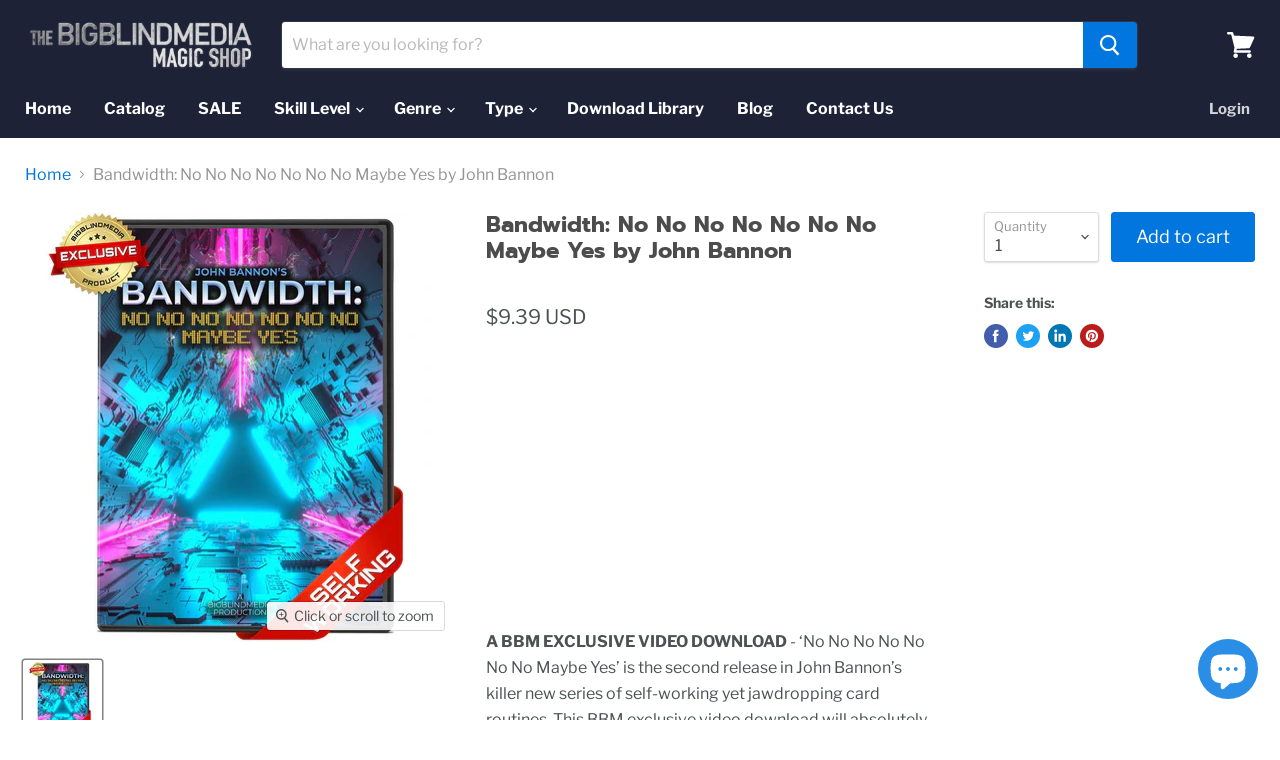

--- FILE ---
content_type: text/html; charset=utf-8
request_url: https://bigblindmedia.com/products/bandwidth-no-no-no-no-no-no-no-maybe-yes-by-john-bannon
body_size: 47109
content:
<!doctype html>
<html class="no-js no-touch" lang="en">
  <head>
    <!--  -->

	<!-- MLveda code starts -->
 
   
  
  <script src="https://cdnjs.cloudflare.com/ajax/libs/jquery/3.5.1/jquery.min.js"></script>
    <script>
      	$m = $.noConflict(true);
	 window.pattern = /^(do|sv|ee|fi|fr|gd|gp|gg|hu|is|im|il|kz|ke|kg|la|mo|mk|mh|mq|ms|ma|nl|ne|ng|no|pw|py|pl|pt|kn|st|sc|sg|sk|za|sr|sj|th|to|tm|tc|uz|vu|vn|zm|af|al|as|ao|ai|an|ag|ar|as|bb|by|aq|bm|bq|bv|au|vg|bs|cv|bh|cf|bd|cn|be|co|ba|ci|bw|dk|bn|dm|bi|cd|cm|ec|ca|eg|td|gq|cx|er|cc|et|cr|eu|ga|gh|cy|gi|dj|gu|eu|gt|fk|gn|fo|gw|gf|hm|pf|hn|gm|iq|ge|ie|de|jm|gr|jp|in|ki|id|lr|je|mw|lv|my|ly|mu|li|yt|mv|mx|mc|mn|mz|nr|np|ni|nu|nf|pk|na|ph|oc|pn|om|qa|pg|re|pr|sh|ro|ru|rw|sm|bl|rs|pm|sx|vc|gs|sa|sd|sl|se|si|tj|tz|sb|tt|sa|tn|es|gb|lk|va|ch|zw|sy|tw|tl|tg|tr|um|vi|ug|us|uy|ve|af|ax|dz|ad|am|aw|at|az|bz|bj|bt|bo|br|io|bg|bf|kh|ky|cl|km|cg|ck|hr|cu|cw|cz|fj|tf|gl|gy|ht|hk|ir|it|jo|kw|lb|ls|lt|lu|mg|ml|mt|mr|fm|md|me|mm|na|nc|nz|kp|mp|ps|pa|pe|lc|mf|ws|sn|so|kr|ss|sz|tk|tv|ua|ae|wf|eh|ye|intl)$/;
      </script>

  
<!-- MLveda code ends -->
    <meta charset="utf-8">
    <meta http-equiv="x-ua-compatible" content="IE=edge">

    <link rel="preconnect" href="https://cdn.shopify.com">
    <link rel="preconnect" href="https://fonts.shopifycdn.com">
    <link rel="preconnect" href="https://v.shopify.com">
    <link rel="preconnect" href="https://cdn.shopifycloud.com">

    <title>Bandwidth: No No No No No No No Maybe Yes by John Bannon — bigblindmedia.com</title>

    
      <meta name="description" content="A BBM EXCLUSIVE VIDEO DOWNLOAD - ‘No No No No No No No Maybe Yes’ is the second release in John Bannon’s killer new series of self-working yet jawdropping card routines. This BBM exclusive video download will absolutely floor people in person, and because you never touch the cards once it also slays over video chat! So">
    

    
  <link rel="shortcut icon" href="//bigblindmedia.com/cdn/shop/files/favicon-32x32_32x32.png?v=1613168705" type="image/png">


    
      <link rel="canonical" href="https://bigblindmedia.com/products/bandwidth-no-no-no-no-no-no-no-maybe-yes-by-john-bannon" />
    

    <meta name="viewport" content="width=device-width">

    
    















<meta property="og:site_name" content="bigblindmedia.com">
<meta property="og:url" content="https://bigblindmedia.com/products/bandwidth-no-no-no-no-no-no-no-maybe-yes-by-john-bannon">
<meta property="og:title" content="Bandwidth: No No No No No No No Maybe Yes by John Bannon">
<meta property="og:type" content="website">
<meta property="og:description" content="A BBM EXCLUSIVE VIDEO DOWNLOAD - ‘No No No No No No No Maybe Yes’ is the second release in John Bannon’s killer new series of self-working yet jawdropping card routines. This BBM exclusive video download will absolutely floor people in person, and because you never touch the cards once it also slays over video chat! So">




    
    
    

    
    
    <meta
      property="og:image"
      content="https://bigblindmedia.com/cdn/shop/products/BBM358-No-No-No-No-No-No-No-Maybe-Yes-by-John-Bannon_1200x1200.jpg?v=1629199868"
    />
    <meta
      property="og:image:secure_url"
      content="https://bigblindmedia.com/cdn/shop/products/BBM358-No-No-No-No-No-No-No-Maybe-Yes-by-John-Bannon_1200x1200.jpg?v=1629199868"
    />
    <meta property="og:image:width" content="1200" />
    <meta property="og:image:height" content="1200" />
    
    
    <meta property="og:image:alt" content="Social media image" />
  









  <meta name="twitter:site" content="@bigblindmedia">








<meta name="twitter:title" content="Bandwidth: No No No No No No No Maybe Yes by John Bannon">
<meta name="twitter:description" content="A BBM EXCLUSIVE VIDEO DOWNLOAD - ‘No No No No No No No Maybe Yes’ is the second release in John Bannon’s killer new series of self-working yet jawdropping card routines. This BBM exclusive video download will absolutely floor people in person, and because you never touch the cards once it also slays over video chat! So">


    
    
    
      
      
      <meta name="twitter:card" content="summary">
    
    
    <meta
      property="twitter:image"
      content="https://bigblindmedia.com/cdn/shop/products/BBM358-No-No-No-No-No-No-No-Maybe-Yes-by-John-Bannon_1200x1200_crop_center.jpg?v=1629199868"
    />
    <meta property="twitter:image:width" content="1200" />
    <meta property="twitter:image:height" content="1200" />
    
    
    <meta property="twitter:image:alt" content="Social media image" />
  



    <link rel="preload" href="//bigblindmedia.com/cdn/fonts/libre_franklin/librefranklin_n7.6739620624550b8695d0cc23f92ffd46eb51c7a3.woff2" as="font" crossorigin="anonymous">
    <link rel="preload" as="style" href="//bigblindmedia.com/cdn/shop/t/33/assets/theme.css?v=31709580477723509391762869762">

    <script>window.performance && window.performance.mark && window.performance.mark('shopify.content_for_header.start');</script><meta name="facebook-domain-verification" content="rxd60ilyof0hq5hbzhgoac0i2mdk49">
<meta name="facebook-domain-verification" content="5z603xecqub1rbwd7yu1sfqlecdxwr">
<meta name="google-site-verification" content="f5SJFA69IzOVT7SNroxP62aIkYCN4hc1w1uOkwJ9pTM">
<meta id="shopify-digital-wallet" name="shopify-digital-wallet" content="/29914942/digital_wallets/dialog">
<meta name="shopify-checkout-api-token" content="3ce9ddaa740317120cfdf9daf82cfe10">
<meta id="in-context-paypal-metadata" data-shop-id="29914942" data-venmo-supported="false" data-environment="production" data-locale="en_US" data-paypal-v4="true" data-currency="GBP">
<link rel="alternate" type="application/json+oembed" href="https://bigblindmedia.com/products/bandwidth-no-no-no-no-no-no-no-maybe-yes-by-john-bannon.oembed">
<script async="async" src="/checkouts/internal/preloads.js?locale=en-GB"></script>
<link rel="preconnect" href="https://shop.app" crossorigin="anonymous">
<script async="async" src="https://shop.app/checkouts/internal/preloads.js?locale=en-GB&shop_id=29914942" crossorigin="anonymous"></script>
<script id="shopify-features" type="application/json">{"accessToken":"3ce9ddaa740317120cfdf9daf82cfe10","betas":["rich-media-storefront-analytics"],"domain":"bigblindmedia.com","predictiveSearch":true,"shopId":29914942,"locale":"en"}</script>
<script>var Shopify = Shopify || {};
Shopify.shop = "bigblindmedia-com.myshopify.com";
Shopify.locale = "en";
Shopify.currency = {"active":"GBP","rate":"1.0"};
Shopify.country = "GB";
Shopify.theme = {"name":"BACKUP_6th Nov 2024","id":144931225829,"schema_name":"Empire","schema_version":"5.8.0","theme_store_id":null,"role":"main"};
Shopify.theme.handle = "null";
Shopify.theme.style = {"id":null,"handle":null};
Shopify.cdnHost = "bigblindmedia.com/cdn";
Shopify.routes = Shopify.routes || {};
Shopify.routes.root = "/";</script>
<script type="module">!function(o){(o.Shopify=o.Shopify||{}).modules=!0}(window);</script>
<script>!function(o){function n(){var o=[];function n(){o.push(Array.prototype.slice.apply(arguments))}return n.q=o,n}var t=o.Shopify=o.Shopify||{};t.loadFeatures=n(),t.autoloadFeatures=n()}(window);</script>
<script>
  window.ShopifyPay = window.ShopifyPay || {};
  window.ShopifyPay.apiHost = "shop.app\/pay";
  window.ShopifyPay.redirectState = null;
</script>
<script id="shop-js-analytics" type="application/json">{"pageType":"product"}</script>
<script defer="defer" async type="module" src="//bigblindmedia.com/cdn/shopifycloud/shop-js/modules/v2/client.init-shop-cart-sync_C5BV16lS.en.esm.js"></script>
<script defer="defer" async type="module" src="//bigblindmedia.com/cdn/shopifycloud/shop-js/modules/v2/chunk.common_CygWptCX.esm.js"></script>
<script type="module">
  await import("//bigblindmedia.com/cdn/shopifycloud/shop-js/modules/v2/client.init-shop-cart-sync_C5BV16lS.en.esm.js");
await import("//bigblindmedia.com/cdn/shopifycloud/shop-js/modules/v2/chunk.common_CygWptCX.esm.js");

  window.Shopify.SignInWithShop?.initShopCartSync?.({"fedCMEnabled":true,"windoidEnabled":true});

</script>
<script>
  window.Shopify = window.Shopify || {};
  if (!window.Shopify.featureAssets) window.Shopify.featureAssets = {};
  window.Shopify.featureAssets['shop-js'] = {"shop-cart-sync":["modules/v2/client.shop-cart-sync_ZFArdW7E.en.esm.js","modules/v2/chunk.common_CygWptCX.esm.js"],"init-fed-cm":["modules/v2/client.init-fed-cm_CmiC4vf6.en.esm.js","modules/v2/chunk.common_CygWptCX.esm.js"],"shop-button":["modules/v2/client.shop-button_tlx5R9nI.en.esm.js","modules/v2/chunk.common_CygWptCX.esm.js"],"shop-cash-offers":["modules/v2/client.shop-cash-offers_DOA2yAJr.en.esm.js","modules/v2/chunk.common_CygWptCX.esm.js","modules/v2/chunk.modal_D71HUcav.esm.js"],"init-windoid":["modules/v2/client.init-windoid_sURxWdc1.en.esm.js","modules/v2/chunk.common_CygWptCX.esm.js"],"shop-toast-manager":["modules/v2/client.shop-toast-manager_ClPi3nE9.en.esm.js","modules/v2/chunk.common_CygWptCX.esm.js"],"init-shop-email-lookup-coordinator":["modules/v2/client.init-shop-email-lookup-coordinator_B8hsDcYM.en.esm.js","modules/v2/chunk.common_CygWptCX.esm.js"],"init-shop-cart-sync":["modules/v2/client.init-shop-cart-sync_C5BV16lS.en.esm.js","modules/v2/chunk.common_CygWptCX.esm.js"],"avatar":["modules/v2/client.avatar_BTnouDA3.en.esm.js"],"pay-button":["modules/v2/client.pay-button_FdsNuTd3.en.esm.js","modules/v2/chunk.common_CygWptCX.esm.js"],"init-customer-accounts":["modules/v2/client.init-customer-accounts_DxDtT_ad.en.esm.js","modules/v2/client.shop-login-button_C5VAVYt1.en.esm.js","modules/v2/chunk.common_CygWptCX.esm.js","modules/v2/chunk.modal_D71HUcav.esm.js"],"init-shop-for-new-customer-accounts":["modules/v2/client.init-shop-for-new-customer-accounts_ChsxoAhi.en.esm.js","modules/v2/client.shop-login-button_C5VAVYt1.en.esm.js","modules/v2/chunk.common_CygWptCX.esm.js","modules/v2/chunk.modal_D71HUcav.esm.js"],"shop-login-button":["modules/v2/client.shop-login-button_C5VAVYt1.en.esm.js","modules/v2/chunk.common_CygWptCX.esm.js","modules/v2/chunk.modal_D71HUcav.esm.js"],"init-customer-accounts-sign-up":["modules/v2/client.init-customer-accounts-sign-up_CPSyQ0Tj.en.esm.js","modules/v2/client.shop-login-button_C5VAVYt1.en.esm.js","modules/v2/chunk.common_CygWptCX.esm.js","modules/v2/chunk.modal_D71HUcav.esm.js"],"shop-follow-button":["modules/v2/client.shop-follow-button_Cva4Ekp9.en.esm.js","modules/v2/chunk.common_CygWptCX.esm.js","modules/v2/chunk.modal_D71HUcav.esm.js"],"checkout-modal":["modules/v2/client.checkout-modal_BPM8l0SH.en.esm.js","modules/v2/chunk.common_CygWptCX.esm.js","modules/v2/chunk.modal_D71HUcav.esm.js"],"lead-capture":["modules/v2/client.lead-capture_Bi8yE_yS.en.esm.js","modules/v2/chunk.common_CygWptCX.esm.js","modules/v2/chunk.modal_D71HUcav.esm.js"],"shop-login":["modules/v2/client.shop-login_D6lNrXab.en.esm.js","modules/v2/chunk.common_CygWptCX.esm.js","modules/v2/chunk.modal_D71HUcav.esm.js"],"payment-terms":["modules/v2/client.payment-terms_CZxnsJam.en.esm.js","modules/v2/chunk.common_CygWptCX.esm.js","modules/v2/chunk.modal_D71HUcav.esm.js"]};
</script>
<script>(function() {
  var isLoaded = false;
  function asyncLoad() {
    if (isLoaded) return;
    isLoaded = true;
    var urls = ["https:\/\/cdn-stamped-io.azureedge.net\/files\/shopify.v2.min.js?shop=bigblindmedia-com.myshopify.com","https:\/\/scripttags.justuno.com\/shopify_justuno_29914942_46577.js?shop=bigblindmedia-com.myshopify.com","https:\/\/cdn2.stamped.io\/files\/shopify.v2.min.js?shop=bigblindmedia-com.myshopify.com","https:\/\/cdn1.stamped.io\/files\/shopify.v2.min.js?shop=bigblindmedia-com.myshopify.com","https:\/\/cdn1.stamped.io\/files\/widget.min.js?shop=bigblindmedia-com.myshopify.com","https:\/\/s3.amazonaws.com\/pixelpop\/usercontent\/scripts\/7ace1ace-8717-4de2-bc79-c6d601b4ac11\/pixelpop.js?shop=bigblindmedia-com.myshopify.com"];
    for (var i = 0; i < urls.length; i++) {
      var s = document.createElement('script');
      s.type = 'text/javascript';
      s.async = true;
      s.src = urls[i];
      var x = document.getElementsByTagName('script')[0];
      x.parentNode.insertBefore(s, x);
    }
  };
  if(window.attachEvent) {
    window.attachEvent('onload', asyncLoad);
  } else {
    window.addEventListener('load', asyncLoad, false);
  }
})();</script>
<script id="__st">var __st={"a":29914942,"offset":0,"reqid":"48adb7e5-6f20-4a56-aed8-0d8d81914db6-1768757915","pageurl":"bigblindmedia.com\/products\/bandwidth-no-no-no-no-no-no-no-maybe-yes-by-john-bannon","u":"351c2e8262a6","p":"product","rtyp":"product","rid":6619839660081};</script>
<script>window.ShopifyPaypalV4VisibilityTracking = true;</script>
<script id="captcha-bootstrap">!function(){'use strict';const t='contact',e='account',n='new_comment',o=[[t,t],['blogs',n],['comments',n],[t,'customer']],c=[[e,'customer_login'],[e,'guest_login'],[e,'recover_customer_password'],[e,'create_customer']],r=t=>t.map((([t,e])=>`form[action*='/${t}']:not([data-nocaptcha='true']) input[name='form_type'][value='${e}']`)).join(','),a=t=>()=>t?[...document.querySelectorAll(t)].map((t=>t.form)):[];function s(){const t=[...o],e=r(t);return a(e)}const i='password',u='form_key',d=['recaptcha-v3-token','g-recaptcha-response','h-captcha-response',i],f=()=>{try{return window.sessionStorage}catch{return}},m='__shopify_v',_=t=>t.elements[u];function p(t,e,n=!1){try{const o=window.sessionStorage,c=JSON.parse(o.getItem(e)),{data:r}=function(t){const{data:e,action:n}=t;return t[m]||n?{data:e,action:n}:{data:t,action:n}}(c);for(const[e,n]of Object.entries(r))t.elements[e]&&(t.elements[e].value=n);n&&o.removeItem(e)}catch(o){console.error('form repopulation failed',{error:o})}}const l='form_type',E='cptcha';function T(t){t.dataset[E]=!0}const w=window,h=w.document,L='Shopify',v='ce_forms',y='captcha';let A=!1;((t,e)=>{const n=(g='f06e6c50-85a8-45c8-87d0-21a2b65856fe',I='https://cdn.shopify.com/shopifycloud/storefront-forms-hcaptcha/ce_storefront_forms_captcha_hcaptcha.v1.5.2.iife.js',D={infoText:'Protected by hCaptcha',privacyText:'Privacy',termsText:'Terms'},(t,e,n)=>{const o=w[L][v],c=o.bindForm;if(c)return c(t,g,e,D).then(n);var r;o.q.push([[t,g,e,D],n]),r=I,A||(h.body.append(Object.assign(h.createElement('script'),{id:'captcha-provider',async:!0,src:r})),A=!0)});var g,I,D;w[L]=w[L]||{},w[L][v]=w[L][v]||{},w[L][v].q=[],w[L][y]=w[L][y]||{},w[L][y].protect=function(t,e){n(t,void 0,e),T(t)},Object.freeze(w[L][y]),function(t,e,n,w,h,L){const[v,y,A,g]=function(t,e,n){const i=e?o:[],u=t?c:[],d=[...i,...u],f=r(d),m=r(i),_=r(d.filter((([t,e])=>n.includes(e))));return[a(f),a(m),a(_),s()]}(w,h,L),I=t=>{const e=t.target;return e instanceof HTMLFormElement?e:e&&e.form},D=t=>v().includes(t);t.addEventListener('submit',(t=>{const e=I(t);if(!e)return;const n=D(e)&&!e.dataset.hcaptchaBound&&!e.dataset.recaptchaBound,o=_(e),c=g().includes(e)&&(!o||!o.value);(n||c)&&t.preventDefault(),c&&!n&&(function(t){try{if(!f())return;!function(t){const e=f();if(!e)return;const n=_(t);if(!n)return;const o=n.value;o&&e.removeItem(o)}(t);const e=Array.from(Array(32),(()=>Math.random().toString(36)[2])).join('');!function(t,e){_(t)||t.append(Object.assign(document.createElement('input'),{type:'hidden',name:u})),t.elements[u].value=e}(t,e),function(t,e){const n=f();if(!n)return;const o=[...t.querySelectorAll(`input[type='${i}']`)].map((({name:t})=>t)),c=[...d,...o],r={};for(const[a,s]of new FormData(t).entries())c.includes(a)||(r[a]=s);n.setItem(e,JSON.stringify({[m]:1,action:t.action,data:r}))}(t,e)}catch(e){console.error('failed to persist form',e)}}(e),e.submit())}));const S=(t,e)=>{t&&!t.dataset[E]&&(n(t,e.some((e=>e===t))),T(t))};for(const o of['focusin','change'])t.addEventListener(o,(t=>{const e=I(t);D(e)&&S(e,y())}));const B=e.get('form_key'),M=e.get(l),P=B&&M;t.addEventListener('DOMContentLoaded',(()=>{const t=y();if(P)for(const e of t)e.elements[l].value===M&&p(e,B);[...new Set([...A(),...v().filter((t=>'true'===t.dataset.shopifyCaptcha))])].forEach((e=>S(e,t)))}))}(h,new URLSearchParams(w.location.search),n,t,e,['guest_login'])})(!1,!0)}();</script>
<script integrity="sha256-4kQ18oKyAcykRKYeNunJcIwy7WH5gtpwJnB7kiuLZ1E=" data-source-attribution="shopify.loadfeatures" defer="defer" src="//bigblindmedia.com/cdn/shopifycloud/storefront/assets/storefront/load_feature-a0a9edcb.js" crossorigin="anonymous"></script>
<script crossorigin="anonymous" defer="defer" src="//bigblindmedia.com/cdn/shopifycloud/storefront/assets/shopify_pay/storefront-65b4c6d7.js?v=20250812"></script>
<script data-source-attribution="shopify.dynamic_checkout.dynamic.init">var Shopify=Shopify||{};Shopify.PaymentButton=Shopify.PaymentButton||{isStorefrontPortableWallets:!0,init:function(){window.Shopify.PaymentButton.init=function(){};var t=document.createElement("script");t.src="https://bigblindmedia.com/cdn/shopifycloud/portable-wallets/latest/portable-wallets.en.js",t.type="module",document.head.appendChild(t)}};
</script>
<script data-source-attribution="shopify.dynamic_checkout.buyer_consent">
  function portableWalletsHideBuyerConsent(e){var t=document.getElementById("shopify-buyer-consent"),n=document.getElementById("shopify-subscription-policy-button");t&&n&&(t.classList.add("hidden"),t.setAttribute("aria-hidden","true"),n.removeEventListener("click",e))}function portableWalletsShowBuyerConsent(e){var t=document.getElementById("shopify-buyer-consent"),n=document.getElementById("shopify-subscription-policy-button");t&&n&&(t.classList.remove("hidden"),t.removeAttribute("aria-hidden"),n.addEventListener("click",e))}window.Shopify?.PaymentButton&&(window.Shopify.PaymentButton.hideBuyerConsent=portableWalletsHideBuyerConsent,window.Shopify.PaymentButton.showBuyerConsent=portableWalletsShowBuyerConsent);
</script>
<script data-source-attribution="shopify.dynamic_checkout.cart.bootstrap">document.addEventListener("DOMContentLoaded",(function(){function t(){return document.querySelector("shopify-accelerated-checkout-cart, shopify-accelerated-checkout")}if(t())Shopify.PaymentButton.init();else{new MutationObserver((function(e,n){t()&&(Shopify.PaymentButton.init(),n.disconnect())})).observe(document.body,{childList:!0,subtree:!0})}}));
</script>
<script id='scb4127' type='text/javascript' async='' src='https://bigblindmedia.com/cdn/shopifycloud/privacy-banner/storefront-banner.js'></script><link id="shopify-accelerated-checkout-styles" rel="stylesheet" media="screen" href="https://bigblindmedia.com/cdn/shopifycloud/portable-wallets/latest/accelerated-checkout-backwards-compat.css" crossorigin="anonymous">
<style id="shopify-accelerated-checkout-cart">
        #shopify-buyer-consent {
  margin-top: 1em;
  display: inline-block;
  width: 100%;
}

#shopify-buyer-consent.hidden {
  display: none;
}

#shopify-subscription-policy-button {
  background: none;
  border: none;
  padding: 0;
  text-decoration: underline;
  font-size: inherit;
  cursor: pointer;
}

#shopify-subscription-policy-button::before {
  box-shadow: none;
}

      </style>

<script>window.performance && window.performance.mark && window.performance.mark('shopify.content_for_header.end');</script>

    <link href="//bigblindmedia.com/cdn/shop/t/33/assets/theme.css?v=31709580477723509391762869762" rel="stylesheet" type="text/css" media="all" />

    
    <script>
      window.Theme = window.Theme || {};
      window.Theme.routes = {
        "root_url": "/",
        "account_url": "/account",
        "account_login_url": "/account/login",
        "account_logout_url": "/account/logout",
        "account_register_url": "/account/register",
        "account_addresses_url": "/account/addresses",
        "collections_url": "/collections",
        "all_products_collection_url": "/collections/all",
        "search_url": "/search",
        "cart_url": "/cart",
        "cart_add_url": "/cart/add",
        "cart_change_url": "/cart/change",
        "cart_clear_url": "/cart/clear",
        "product_recommendations_url": "/recommendations/products",
      };
    </script>
    

<!-- MLveda code starts -->
 
    <script>
		  $m("<style type=\"text/css\">span.money{ display: none; }</style>").appendTo("head");
          
          
            $m("<style type=\"text/css\">form[action*='/cart/add'] [type='submit']{visibility : hidden;}</style>").appendTo("head");
          
          
		</script>


<script>
window.mlvedaShopCurrency = "GBP";
window.shopCurrency = "GBP";
window.supported_currencies = "GBP USD";
</script>
  

<script>
document.addEventListener('DOMSubtreeModified', function () {

 Array.from(document.querySelectorAll("form[action*='/cart/add'] *")).filter(
      (currentElement) => { if ( currentElement.childElementCount == 0 && currentElement.innerHTML.toLowerCase().trim().indexOf("mlveda_country") != -1 && currentElement.parentNode.style.display != "none" ) currentElement.parentNode.style.display = "none"; }
 );
});

window.shop_money_format = "<span class=money> £{{amount}} </span>";
</script>
<!-- MLveda code ends -->
  <script src="https://cdn.shopify.com/extensions/7bc9bb47-adfa-4267-963e-cadee5096caf/inbox-1252/assets/inbox-chat-loader.js" type="text/javascript" defer="defer"></script>
<link href="https://monorail-edge.shopifysvc.com" rel="dns-prefetch">
<script>(function(){if ("sendBeacon" in navigator && "performance" in window) {try {var session_token_from_headers = performance.getEntriesByType('navigation')[0].serverTiming.find(x => x.name == '_s').description;} catch {var session_token_from_headers = undefined;}var session_cookie_matches = document.cookie.match(/_shopify_s=([^;]*)/);var session_token_from_cookie = session_cookie_matches && session_cookie_matches.length === 2 ? session_cookie_matches[1] : "";var session_token = session_token_from_headers || session_token_from_cookie || "";function handle_abandonment_event(e) {var entries = performance.getEntries().filter(function(entry) {return /monorail-edge.shopifysvc.com/.test(entry.name);});if (!window.abandonment_tracked && entries.length === 0) {window.abandonment_tracked = true;var currentMs = Date.now();var navigation_start = performance.timing.navigationStart;var payload = {shop_id: 29914942,url: window.location.href,navigation_start,duration: currentMs - navigation_start,session_token,page_type: "product"};window.navigator.sendBeacon("https://monorail-edge.shopifysvc.com/v1/produce", JSON.stringify({schema_id: "online_store_buyer_site_abandonment/1.1",payload: payload,metadata: {event_created_at_ms: currentMs,event_sent_at_ms: currentMs}}));}}window.addEventListener('pagehide', handle_abandonment_event);}}());</script>
<script id="web-pixels-manager-setup">(function e(e,d,r,n,o){if(void 0===o&&(o={}),!Boolean(null===(a=null===(i=window.Shopify)||void 0===i?void 0:i.analytics)||void 0===a?void 0:a.replayQueue)){var i,a;window.Shopify=window.Shopify||{};var t=window.Shopify;t.analytics=t.analytics||{};var s=t.analytics;s.replayQueue=[],s.publish=function(e,d,r){return s.replayQueue.push([e,d,r]),!0};try{self.performance.mark("wpm:start")}catch(e){}var l=function(){var e={modern:/Edge?\/(1{2}[4-9]|1[2-9]\d|[2-9]\d{2}|\d{4,})\.\d+(\.\d+|)|Firefox\/(1{2}[4-9]|1[2-9]\d|[2-9]\d{2}|\d{4,})\.\d+(\.\d+|)|Chrom(ium|e)\/(9{2}|\d{3,})\.\d+(\.\d+|)|(Maci|X1{2}).+ Version\/(15\.\d+|(1[6-9]|[2-9]\d|\d{3,})\.\d+)([,.]\d+|)( \(\w+\)|)( Mobile\/\w+|) Safari\/|Chrome.+OPR\/(9{2}|\d{3,})\.\d+\.\d+|(CPU[ +]OS|iPhone[ +]OS|CPU[ +]iPhone|CPU IPhone OS|CPU iPad OS)[ +]+(15[._]\d+|(1[6-9]|[2-9]\d|\d{3,})[._]\d+)([._]\d+|)|Android:?[ /-](13[3-9]|1[4-9]\d|[2-9]\d{2}|\d{4,})(\.\d+|)(\.\d+|)|Android.+Firefox\/(13[5-9]|1[4-9]\d|[2-9]\d{2}|\d{4,})\.\d+(\.\d+|)|Android.+Chrom(ium|e)\/(13[3-9]|1[4-9]\d|[2-9]\d{2}|\d{4,})\.\d+(\.\d+|)|SamsungBrowser\/([2-9]\d|\d{3,})\.\d+/,legacy:/Edge?\/(1[6-9]|[2-9]\d|\d{3,})\.\d+(\.\d+|)|Firefox\/(5[4-9]|[6-9]\d|\d{3,})\.\d+(\.\d+|)|Chrom(ium|e)\/(5[1-9]|[6-9]\d|\d{3,})\.\d+(\.\d+|)([\d.]+$|.*Safari\/(?![\d.]+ Edge\/[\d.]+$))|(Maci|X1{2}).+ Version\/(10\.\d+|(1[1-9]|[2-9]\d|\d{3,})\.\d+)([,.]\d+|)( \(\w+\)|)( Mobile\/\w+|) Safari\/|Chrome.+OPR\/(3[89]|[4-9]\d|\d{3,})\.\d+\.\d+|(CPU[ +]OS|iPhone[ +]OS|CPU[ +]iPhone|CPU IPhone OS|CPU iPad OS)[ +]+(10[._]\d+|(1[1-9]|[2-9]\d|\d{3,})[._]\d+)([._]\d+|)|Android:?[ /-](13[3-9]|1[4-9]\d|[2-9]\d{2}|\d{4,})(\.\d+|)(\.\d+|)|Mobile Safari.+OPR\/([89]\d|\d{3,})\.\d+\.\d+|Android.+Firefox\/(13[5-9]|1[4-9]\d|[2-9]\d{2}|\d{4,})\.\d+(\.\d+|)|Android.+Chrom(ium|e)\/(13[3-9]|1[4-9]\d|[2-9]\d{2}|\d{4,})\.\d+(\.\d+|)|Android.+(UC? ?Browser|UCWEB|U3)[ /]?(15\.([5-9]|\d{2,})|(1[6-9]|[2-9]\d|\d{3,})\.\d+)\.\d+|SamsungBrowser\/(5\.\d+|([6-9]|\d{2,})\.\d+)|Android.+MQ{2}Browser\/(14(\.(9|\d{2,})|)|(1[5-9]|[2-9]\d|\d{3,})(\.\d+|))(\.\d+|)|K[Aa][Ii]OS\/(3\.\d+|([4-9]|\d{2,})\.\d+)(\.\d+|)/},d=e.modern,r=e.legacy,n=navigator.userAgent;return n.match(d)?"modern":n.match(r)?"legacy":"unknown"}(),u="modern"===l?"modern":"legacy",c=(null!=n?n:{modern:"",legacy:""})[u],f=function(e){return[e.baseUrl,"/wpm","/b",e.hashVersion,"modern"===e.buildTarget?"m":"l",".js"].join("")}({baseUrl:d,hashVersion:r,buildTarget:u}),m=function(e){var d=e.version,r=e.bundleTarget,n=e.surface,o=e.pageUrl,i=e.monorailEndpoint;return{emit:function(e){var a=e.status,t=e.errorMsg,s=(new Date).getTime(),l=JSON.stringify({metadata:{event_sent_at_ms:s},events:[{schema_id:"web_pixels_manager_load/3.1",payload:{version:d,bundle_target:r,page_url:o,status:a,surface:n,error_msg:t},metadata:{event_created_at_ms:s}}]});if(!i)return console&&console.warn&&console.warn("[Web Pixels Manager] No Monorail endpoint provided, skipping logging."),!1;try{return self.navigator.sendBeacon.bind(self.navigator)(i,l)}catch(e){}var u=new XMLHttpRequest;try{return u.open("POST",i,!0),u.setRequestHeader("Content-Type","text/plain"),u.send(l),!0}catch(e){return console&&console.warn&&console.warn("[Web Pixels Manager] Got an unhandled error while logging to Monorail."),!1}}}}({version:r,bundleTarget:l,surface:e.surface,pageUrl:self.location.href,monorailEndpoint:e.monorailEndpoint});try{o.browserTarget=l,function(e){var d=e.src,r=e.async,n=void 0===r||r,o=e.onload,i=e.onerror,a=e.sri,t=e.scriptDataAttributes,s=void 0===t?{}:t,l=document.createElement("script"),u=document.querySelector("head"),c=document.querySelector("body");if(l.async=n,l.src=d,a&&(l.integrity=a,l.crossOrigin="anonymous"),s)for(var f in s)if(Object.prototype.hasOwnProperty.call(s,f))try{l.dataset[f]=s[f]}catch(e){}if(o&&l.addEventListener("load",o),i&&l.addEventListener("error",i),u)u.appendChild(l);else{if(!c)throw new Error("Did not find a head or body element to append the script");c.appendChild(l)}}({src:f,async:!0,onload:function(){if(!function(){var e,d;return Boolean(null===(d=null===(e=window.Shopify)||void 0===e?void 0:e.analytics)||void 0===d?void 0:d.initialized)}()){var d=window.webPixelsManager.init(e)||void 0;if(d){var r=window.Shopify.analytics;r.replayQueue.forEach((function(e){var r=e[0],n=e[1],o=e[2];d.publishCustomEvent(r,n,o)})),r.replayQueue=[],r.publish=d.publishCustomEvent,r.visitor=d.visitor,r.initialized=!0}}},onerror:function(){return m.emit({status:"failed",errorMsg:"".concat(f," has failed to load")})},sri:function(e){var d=/^sha384-[A-Za-z0-9+/=]+$/;return"string"==typeof e&&d.test(e)}(c)?c:"",scriptDataAttributes:o}),m.emit({status:"loading"})}catch(e){m.emit({status:"failed",errorMsg:(null==e?void 0:e.message)||"Unknown error"})}}})({shopId: 29914942,storefrontBaseUrl: "https://bigblindmedia.com",extensionsBaseUrl: "https://extensions.shopifycdn.com/cdn/shopifycloud/web-pixels-manager",monorailEndpoint: "https://monorail-edge.shopifysvc.com/unstable/produce_batch",surface: "storefront-renderer",enabledBetaFlags: ["2dca8a86"],webPixelsConfigList: [{"id":"1574666469","configuration":"{\"config\":\"{\\\"google_tag_ids\\\":[\\\"G-50BL5ZVTXF\\\",\\\"GT-KFT4QBT8\\\"],\\\"target_country\\\":\\\"ZZ\\\",\\\"gtag_events\\\":[{\\\"type\\\":\\\"begin_checkout\\\",\\\"action_label\\\":[\\\"G-50BL5ZVTXF\\\",\\\"AW-347788676\\\/7WB-CKvovsAbEISr66UB\\\"]},{\\\"type\\\":\\\"search\\\",\\\"action_label\\\":[\\\"G-50BL5ZVTXF\\\",\\\"AW-347788676\\\/VTT_CLfovsAbEISr66UB\\\"]},{\\\"type\\\":\\\"view_item\\\",\\\"action_label\\\":[\\\"G-50BL5ZVTXF\\\",\\\"AW-347788676\\\/zIX2CLTovsAbEISr66UB\\\",\\\"MC-HRQ9D9R7BF\\\"]},{\\\"type\\\":\\\"purchase\\\",\\\"action_label\\\":[\\\"G-50BL5ZVTXF\\\",\\\"AW-347788676\\\/UmjDCKjovsAbEISr66UB\\\",\\\"MC-HRQ9D9R7BF\\\"]},{\\\"type\\\":\\\"page_view\\\",\\\"action_label\\\":[\\\"G-50BL5ZVTXF\\\",\\\"AW-347788676\\\/L0pkCLHovsAbEISr66UB\\\",\\\"MC-HRQ9D9R7BF\\\"]},{\\\"type\\\":\\\"add_payment_info\\\",\\\"action_label\\\":[\\\"G-50BL5ZVTXF\\\",\\\"AW-347788676\\\/40l9CLrovsAbEISr66UB\\\"]},{\\\"type\\\":\\\"add_to_cart\\\",\\\"action_label\\\":[\\\"G-50BL5ZVTXF\\\",\\\"AW-347788676\\\/JRN3CK7ovsAbEISr66UB\\\"]}],\\\"enable_monitoring_mode\\\":false}\"}","eventPayloadVersion":"v1","runtimeContext":"OPEN","scriptVersion":"b2a88bafab3e21179ed38636efcd8a93","type":"APP","apiClientId":1780363,"privacyPurposes":[],"dataSharingAdjustments":{"protectedCustomerApprovalScopes":["read_customer_address","read_customer_email","read_customer_name","read_customer_personal_data","read_customer_phone"]}},{"id":"388923621","configuration":"{\"pixelCode\":\"CD6LM2RC77U55HNQ64HG\"}","eventPayloadVersion":"v1","runtimeContext":"STRICT","scriptVersion":"22e92c2ad45662f435e4801458fb78cc","type":"APP","apiClientId":4383523,"privacyPurposes":["ANALYTICS","MARKETING","SALE_OF_DATA"],"dataSharingAdjustments":{"protectedCustomerApprovalScopes":["read_customer_address","read_customer_email","read_customer_name","read_customer_personal_data","read_customer_phone"]}},{"id":"158957797","configuration":"{\"pixel_id\":\"941826825929628\",\"pixel_type\":\"facebook_pixel\",\"metaapp_system_user_token\":\"-\"}","eventPayloadVersion":"v1","runtimeContext":"OPEN","scriptVersion":"ca16bc87fe92b6042fbaa3acc2fbdaa6","type":"APP","apiClientId":2329312,"privacyPurposes":["ANALYTICS","MARKETING","SALE_OF_DATA"],"dataSharingAdjustments":{"protectedCustomerApprovalScopes":["read_customer_address","read_customer_email","read_customer_name","read_customer_personal_data","read_customer_phone"]}},{"id":"shopify-app-pixel","configuration":"{}","eventPayloadVersion":"v1","runtimeContext":"STRICT","scriptVersion":"0450","apiClientId":"shopify-pixel","type":"APP","privacyPurposes":["ANALYTICS","MARKETING"]},{"id":"shopify-custom-pixel","eventPayloadVersion":"v1","runtimeContext":"LAX","scriptVersion":"0450","apiClientId":"shopify-pixel","type":"CUSTOM","privacyPurposes":["ANALYTICS","MARKETING"]}],isMerchantRequest: false,initData: {"shop":{"name":"bigblindmedia.com","paymentSettings":{"currencyCode":"GBP"},"myshopifyDomain":"bigblindmedia-com.myshopify.com","countryCode":"GB","storefrontUrl":"https:\/\/bigblindmedia.com"},"customer":null,"cart":null,"checkout":null,"productVariants":[{"price":{"amount":6.99,"currencyCode":"GBP"},"product":{"title":"Bandwidth: No No No No No No No Maybe Yes by John Bannon","vendor":"bigblindmedia","id":"6619839660081","untranslatedTitle":"Bandwidth: No No No No No No No Maybe Yes by John Bannon","url":"\/products\/bandwidth-no-no-no-no-no-no-no-maybe-yes-by-john-bannon","type":"Downloads"},"id":"39424013664305","image":{"src":"\/\/bigblindmedia.com\/cdn\/shop\/products\/BBM358-No-No-No-No-No-No-No-Maybe-Yes-by-John-Bannon.jpg?v=1629199868"},"sku":"BBMD-358","title":"Default Title","untranslatedTitle":"Default Title"}],"purchasingCompany":null},},"https://bigblindmedia.com/cdn","fcfee988w5aeb613cpc8e4bc33m6693e112",{"modern":"","legacy":""},{"shopId":"29914942","storefrontBaseUrl":"https:\/\/bigblindmedia.com","extensionBaseUrl":"https:\/\/extensions.shopifycdn.com\/cdn\/shopifycloud\/web-pixels-manager","surface":"storefront-renderer","enabledBetaFlags":"[\"2dca8a86\"]","isMerchantRequest":"false","hashVersion":"fcfee988w5aeb613cpc8e4bc33m6693e112","publish":"custom","events":"[[\"page_viewed\",{}],[\"product_viewed\",{\"productVariant\":{\"price\":{\"amount\":6.99,\"currencyCode\":\"GBP\"},\"product\":{\"title\":\"Bandwidth: No No No No No No No Maybe Yes by John Bannon\",\"vendor\":\"bigblindmedia\",\"id\":\"6619839660081\",\"untranslatedTitle\":\"Bandwidth: No No No No No No No Maybe Yes by John Bannon\",\"url\":\"\/products\/bandwidth-no-no-no-no-no-no-no-maybe-yes-by-john-bannon\",\"type\":\"Downloads\"},\"id\":\"39424013664305\",\"image\":{\"src\":\"\/\/bigblindmedia.com\/cdn\/shop\/products\/BBM358-No-No-No-No-No-No-No-Maybe-Yes-by-John-Bannon.jpg?v=1629199868\"},\"sku\":\"BBMD-358\",\"title\":\"Default Title\",\"untranslatedTitle\":\"Default Title\"}}]]"});</script><script>
  window.ShopifyAnalytics = window.ShopifyAnalytics || {};
  window.ShopifyAnalytics.meta = window.ShopifyAnalytics.meta || {};
  window.ShopifyAnalytics.meta.currency = 'GBP';
  var meta = {"product":{"id":6619839660081,"gid":"gid:\/\/shopify\/Product\/6619839660081","vendor":"bigblindmedia","type":"Downloads","handle":"bandwidth-no-no-no-no-no-no-no-maybe-yes-by-john-bannon","variants":[{"id":39424013664305,"price":699,"name":"Bandwidth: No No No No No No No Maybe Yes by John Bannon","public_title":null,"sku":"BBMD-358"}],"remote":false},"page":{"pageType":"product","resourceType":"product","resourceId":6619839660081,"requestId":"48adb7e5-6f20-4a56-aed8-0d8d81914db6-1768757915"}};
  for (var attr in meta) {
    window.ShopifyAnalytics.meta[attr] = meta[attr];
  }
</script>
<script class="analytics">
  (function () {
    var customDocumentWrite = function(content) {
      var jquery = null;

      if (window.jQuery) {
        jquery = window.jQuery;
      } else if (window.Checkout && window.Checkout.$) {
        jquery = window.Checkout.$;
      }

      if (jquery) {
        jquery('body').append(content);
      }
    };

    var hasLoggedConversion = function(token) {
      if (token) {
        return document.cookie.indexOf('loggedConversion=' + token) !== -1;
      }
      return false;
    }

    var setCookieIfConversion = function(token) {
      if (token) {
        var twoMonthsFromNow = new Date(Date.now());
        twoMonthsFromNow.setMonth(twoMonthsFromNow.getMonth() + 2);

        document.cookie = 'loggedConversion=' + token + '; expires=' + twoMonthsFromNow;
      }
    }

    var trekkie = window.ShopifyAnalytics.lib = window.trekkie = window.trekkie || [];
    if (trekkie.integrations) {
      return;
    }
    trekkie.methods = [
      'identify',
      'page',
      'ready',
      'track',
      'trackForm',
      'trackLink'
    ];
    trekkie.factory = function(method) {
      return function() {
        var args = Array.prototype.slice.call(arguments);
        args.unshift(method);
        trekkie.push(args);
        return trekkie;
      };
    };
    for (var i = 0; i < trekkie.methods.length; i++) {
      var key = trekkie.methods[i];
      trekkie[key] = trekkie.factory(key);
    }
    trekkie.load = function(config) {
      trekkie.config = config || {};
      trekkie.config.initialDocumentCookie = document.cookie;
      var first = document.getElementsByTagName('script')[0];
      var script = document.createElement('script');
      script.type = 'text/javascript';
      script.onerror = function(e) {
        var scriptFallback = document.createElement('script');
        scriptFallback.type = 'text/javascript';
        scriptFallback.onerror = function(error) {
                var Monorail = {
      produce: function produce(monorailDomain, schemaId, payload) {
        var currentMs = new Date().getTime();
        var event = {
          schema_id: schemaId,
          payload: payload,
          metadata: {
            event_created_at_ms: currentMs,
            event_sent_at_ms: currentMs
          }
        };
        return Monorail.sendRequest("https://" + monorailDomain + "/v1/produce", JSON.stringify(event));
      },
      sendRequest: function sendRequest(endpointUrl, payload) {
        // Try the sendBeacon API
        if (window && window.navigator && typeof window.navigator.sendBeacon === 'function' && typeof window.Blob === 'function' && !Monorail.isIos12()) {
          var blobData = new window.Blob([payload], {
            type: 'text/plain'
          });

          if (window.navigator.sendBeacon(endpointUrl, blobData)) {
            return true;
          } // sendBeacon was not successful

        } // XHR beacon

        var xhr = new XMLHttpRequest();

        try {
          xhr.open('POST', endpointUrl);
          xhr.setRequestHeader('Content-Type', 'text/plain');
          xhr.send(payload);
        } catch (e) {
          console.log(e);
        }

        return false;
      },
      isIos12: function isIos12() {
        return window.navigator.userAgent.lastIndexOf('iPhone; CPU iPhone OS 12_') !== -1 || window.navigator.userAgent.lastIndexOf('iPad; CPU OS 12_') !== -1;
      }
    };
    Monorail.produce('monorail-edge.shopifysvc.com',
      'trekkie_storefront_load_errors/1.1',
      {shop_id: 29914942,
      theme_id: 144931225829,
      app_name: "storefront",
      context_url: window.location.href,
      source_url: "//bigblindmedia.com/cdn/s/trekkie.storefront.cd680fe47e6c39ca5d5df5f0a32d569bc48c0f27.min.js"});

        };
        scriptFallback.async = true;
        scriptFallback.src = '//bigblindmedia.com/cdn/s/trekkie.storefront.cd680fe47e6c39ca5d5df5f0a32d569bc48c0f27.min.js';
        first.parentNode.insertBefore(scriptFallback, first);
      };
      script.async = true;
      script.src = '//bigblindmedia.com/cdn/s/trekkie.storefront.cd680fe47e6c39ca5d5df5f0a32d569bc48c0f27.min.js';
      first.parentNode.insertBefore(script, first);
    };
    trekkie.load(
      {"Trekkie":{"appName":"storefront","development":false,"defaultAttributes":{"shopId":29914942,"isMerchantRequest":null,"themeId":144931225829,"themeCityHash":"4429026638001822033","contentLanguage":"en","currency":"GBP"},"isServerSideCookieWritingEnabled":true,"monorailRegion":"shop_domain","enabledBetaFlags":["65f19447"]},"Session Attribution":{},"S2S":{"facebookCapiEnabled":true,"source":"trekkie-storefront-renderer","apiClientId":580111}}
    );

    var loaded = false;
    trekkie.ready(function() {
      if (loaded) return;
      loaded = true;

      window.ShopifyAnalytics.lib = window.trekkie;

      var originalDocumentWrite = document.write;
      document.write = customDocumentWrite;
      try { window.ShopifyAnalytics.merchantGoogleAnalytics.call(this); } catch(error) {};
      document.write = originalDocumentWrite;

      window.ShopifyAnalytics.lib.page(null,{"pageType":"product","resourceType":"product","resourceId":6619839660081,"requestId":"48adb7e5-6f20-4a56-aed8-0d8d81914db6-1768757915","shopifyEmitted":true});

      var match = window.location.pathname.match(/checkouts\/(.+)\/(thank_you|post_purchase)/)
      var token = match? match[1]: undefined;
      if (!hasLoggedConversion(token)) {
        setCookieIfConversion(token);
        window.ShopifyAnalytics.lib.track("Viewed Product",{"currency":"GBP","variantId":39424013664305,"productId":6619839660081,"productGid":"gid:\/\/shopify\/Product\/6619839660081","name":"Bandwidth: No No No No No No No Maybe Yes by John Bannon","price":"6.99","sku":"BBMD-358","brand":"bigblindmedia","variant":null,"category":"Downloads","nonInteraction":true,"remote":false},undefined,undefined,{"shopifyEmitted":true});
      window.ShopifyAnalytics.lib.track("monorail:\/\/trekkie_storefront_viewed_product\/1.1",{"currency":"GBP","variantId":39424013664305,"productId":6619839660081,"productGid":"gid:\/\/shopify\/Product\/6619839660081","name":"Bandwidth: No No No No No No No Maybe Yes by John Bannon","price":"6.99","sku":"BBMD-358","brand":"bigblindmedia","variant":null,"category":"Downloads","nonInteraction":true,"remote":false,"referer":"https:\/\/bigblindmedia.com\/products\/bandwidth-no-no-no-no-no-no-no-maybe-yes-by-john-bannon"});
      }
    });


        var eventsListenerScript = document.createElement('script');
        eventsListenerScript.async = true;
        eventsListenerScript.src = "//bigblindmedia.com/cdn/shopifycloud/storefront/assets/shop_events_listener-3da45d37.js";
        document.getElementsByTagName('head')[0].appendChild(eventsListenerScript);

})();</script>
  <script>
  if (!window.ga || (window.ga && typeof window.ga !== 'function')) {
    window.ga = function ga() {
      (window.ga.q = window.ga.q || []).push(arguments);
      if (window.Shopify && window.Shopify.analytics && typeof window.Shopify.analytics.publish === 'function') {
        window.Shopify.analytics.publish("ga_stub_called", {}, {sendTo: "google_osp_migration"});
      }
      console.error("Shopify's Google Analytics stub called with:", Array.from(arguments), "\nSee https://help.shopify.com/manual/promoting-marketing/pixels/pixel-migration#google for more information.");
    };
    if (window.Shopify && window.Shopify.analytics && typeof window.Shopify.analytics.publish === 'function') {
      window.Shopify.analytics.publish("ga_stub_initialized", {}, {sendTo: "google_osp_migration"});
    }
  }
</script>
<script
  defer
  src="https://bigblindmedia.com/cdn/shopifycloud/perf-kit/shopify-perf-kit-3.0.4.min.js"
  data-application="storefront-renderer"
  data-shop-id="29914942"
  data-render-region="gcp-us-central1"
  data-page-type="product"
  data-theme-instance-id="144931225829"
  data-theme-name="Empire"
  data-theme-version="5.8.0"
  data-monorail-region="shop_domain"
  data-resource-timing-sampling-rate="10"
  data-shs="true"
  data-shs-beacon="true"
  data-shs-export-with-fetch="true"
  data-shs-logs-sample-rate="1"
  data-shs-beacon-endpoint="https://bigblindmedia.com/api/collect"
></script>
</head>

  <body class="template-product" data-instant-allow-query-string >
    <script>
      document.documentElement.className=document.documentElement.className.replace(/\bno-js\b/,'js');
      if(window.Shopify&&window.Shopify.designMode)document.documentElement.className+=' in-theme-editor';
      if(('ontouchstart' in window)||window.DocumentTouch&&document instanceof DocumentTouch)document.documentElement.className=document.documentElement.className.replace(/\bno-touch\b/,'has-touch');
    </script>
    <a class="skip-to-main" href="#site-main">Translation missing: en.general.accessibility.skip_to_content</a>
    <div id="shopify-section-static-announcement" class="shopify-section site-announcement"><script
  type="application/json"
  data-section-id="static-announcement"
  data-section-type="static-announcement">
</script>










</div>
    <header
      class="site-header site-header-nav--open"
      role="banner"
      data-site-header
    >
      <div id="shopify-section-static-header" class="shopify-section site-header-wrapper"><script
  type="application/json"
  data-section-id="static-header"
  data-section-type="static-header"
  data-section-data>
  {
    "settings": {
      "sticky_header": true,
      "live_search": {
        "enable": true,
        "enable_images": true,
        "enable_content": true,
        "money_format": " £{{amount}} ",
        "show_mobile_search_bar": true,
        "context": {
          "view_all_results": "View all results",
          "view_all_products": "View all products",
          "content_results": {
            "title": "Pages \u0026amp; Posts",
            "no_results": "No results."
          },
          "no_results_products": {
            "title": "No products for “*terms*”.",
            "title_in_category": "Translation missing: en.search.general.no_results_products_title_in_category",
            "message": "Sorry, we couldn’t find any matches."
          }
        }
      }
    }
  }
</script>




<style data-shopify>
  .site-logo {
    max-width: 232px;
  }

  .site-logo-image {
    max-height: 100px;
  }
</style>

<div
  class="
    site-header-main
    
  "
  data-site-header-main
  data-site-header-sticky
  
    data-site-header-mobile-search-bar
  
>
  <button class="site-header-menu-toggle" data-menu-toggle>
    <div class="site-header-menu-toggle--button" tabindex="-1">
      <span class="toggle-icon--bar toggle-icon--bar-top"></span>
      <span class="toggle-icon--bar toggle-icon--bar-middle"></span>
      <span class="toggle-icon--bar toggle-icon--bar-bottom"></span>
      <span class="visually-hidden">Menu</span>
    </div>
  </button>

  

  <div
    class="
      site-header-main-content
      
    "
  >
    <div class="site-header-logo">
      <a
        class="site-logo"
        href="/">
        
          
          

          

  

  <img
    
      src="//bigblindmedia.com/cdn/shop/files/NEW_LOGO_2018_copy_350x75.png?v=1613168705"
    
    alt=""

    
      data-rimg
      srcset="//bigblindmedia.com/cdn/shop/files/NEW_LOGO_2018_copy_350x75.png?v=1613168705 1x"
    

    class="site-logo-image"
    
    
  >




        
      </a>
    </div>

    





<div class="live-search" data-live-search><form
    class="
      live-search-form
      form-fields-inline
      
    "
    action="/search"
    method="get"
    role="search"
    aria-label="Product"
    data-live-search-form
  >
    <input type="hidden" name="type" value="article,page,product">
    <div class="form-field no-label"><input
        class="form-field-input live-search-form-field"
        type="text"
        name="q"
        aria-label="Search"
        placeholder="What are you looking for?"
        
        autocomplete="off"
        data-live-search-input>
      <button
        class="live-search-takeover-cancel"
        type="button"
        data-live-search-takeover-cancel>
        Cancel
      </button>

      <button
        class="live-search-button"
        type="submit"
        aria-label="Search"
        data-live-search-submit
      >
        <span class="search-icon search-icon--inactive">
          <svg
  aria-hidden="true"
  focusable="false"
  role="presentation"
  xmlns="http://www.w3.org/2000/svg"
  width="20"
  height="21"
  viewBox="0 0 20 21"
>
  <path fill="currentColor" fill-rule="evenodd" d="M12.514 14.906a8.264 8.264 0 0 1-4.322 1.21C3.668 16.116 0 12.513 0 8.07 0 3.626 3.668.023 8.192.023c4.525 0 8.193 3.603 8.193 8.047 0 2.033-.769 3.89-2.035 5.307l4.999 5.552-1.775 1.597-5.06-5.62zm-4.322-.843c3.37 0 6.102-2.684 6.102-5.993 0-3.31-2.732-5.994-6.102-5.994S2.09 4.76 2.09 8.07c0 3.31 2.732 5.993 6.102 5.993z"/>
</svg>
        </span>
        <span class="search-icon search-icon--active">
          <svg
  aria-hidden="true"
  focusable="false"
  role="presentation"
  width="26"
  height="26"
  viewBox="0 0 26 26"
  xmlns="http://www.w3.org/2000/svg"
>
  <g fill-rule="nonzero" fill="currentColor">
    <path d="M13 26C5.82 26 0 20.18 0 13S5.82 0 13 0s13 5.82 13 13-5.82 13-13 13zm0-3.852a9.148 9.148 0 1 0 0-18.296 9.148 9.148 0 0 0 0 18.296z" opacity=".29"/><path d="M13 26c7.18 0 13-5.82 13-13a1.926 1.926 0 0 0-3.852 0A9.148 9.148 0 0 1 13 22.148 1.926 1.926 0 0 0 13 26z"/>
  </g>
</svg>
        </span>
      </button>
    </div>

    <div class="search-flydown" data-live-search-flydown>
      <div class="search-flydown--placeholder" data-live-search-placeholder>
        <div class="search-flydown--product-items">
          
            <a class="search-flydown--product search-flydown--product" href="#">
              
                <div class="search-flydown--product-image">
                  <svg class="placeholder--image placeholder--content-image" xmlns="http://www.w3.org/2000/svg" viewBox="0 0 525.5 525.5"><path d="M324.5 212.7H203c-1.6 0-2.8 1.3-2.8 2.8V308c0 1.6 1.3 2.8 2.8 2.8h121.6c1.6 0 2.8-1.3 2.8-2.8v-92.5c0-1.6-1.3-2.8-2.9-2.8zm1.1 95.3c0 .6-.5 1.1-1.1 1.1H203c-.6 0-1.1-.5-1.1-1.1v-92.5c0-.6.5-1.1 1.1-1.1h121.6c.6 0 1.1.5 1.1 1.1V308z"/><path d="M210.4 299.5H240v.1s.1 0 .2-.1h75.2v-76.2h-105v76.2zm1.8-7.2l20-20c1.6-1.6 3.8-2.5 6.1-2.5s4.5.9 6.1 2.5l1.5 1.5 16.8 16.8c-12.9 3.3-20.7 6.3-22.8 7.2h-27.7v-5.5zm101.5-10.1c-20.1 1.7-36.7 4.8-49.1 7.9l-16.9-16.9 26.3-26.3c1.6-1.6 3.8-2.5 6.1-2.5s4.5.9 6.1 2.5l27.5 27.5v7.8zm-68.9 15.5c9.7-3.5 33.9-10.9 68.9-13.8v13.8h-68.9zm68.9-72.7v46.8l-26.2-26.2c-1.9-1.9-4.5-3-7.3-3s-5.4 1.1-7.3 3l-26.3 26.3-.9-.9c-1.9-1.9-4.5-3-7.3-3s-5.4 1.1-7.3 3l-18.8 18.8V225h101.4z"/><path d="M232.8 254c4.6 0 8.3-3.7 8.3-8.3s-3.7-8.3-8.3-8.3-8.3 3.7-8.3 8.3 3.7 8.3 8.3 8.3zm0-14.9c3.6 0 6.6 2.9 6.6 6.6s-2.9 6.6-6.6 6.6-6.6-2.9-6.6-6.6 3-6.6 6.6-6.6z"/></svg>
                </div>
              

              <div class="search-flydown--product-text">
                <span class="search-flydown--product-title placeholder--content-text"></span>
                <span class="search-flydown--product-price placeholder--content-text"></span>
              </div>
            </a>
          
            <a class="search-flydown--product search-flydown--product" href="#">
              
                <div class="search-flydown--product-image">
                  <svg class="placeholder--image placeholder--content-image" xmlns="http://www.w3.org/2000/svg" viewBox="0 0 525.5 525.5"><path d="M324.5 212.7H203c-1.6 0-2.8 1.3-2.8 2.8V308c0 1.6 1.3 2.8 2.8 2.8h121.6c1.6 0 2.8-1.3 2.8-2.8v-92.5c0-1.6-1.3-2.8-2.9-2.8zm1.1 95.3c0 .6-.5 1.1-1.1 1.1H203c-.6 0-1.1-.5-1.1-1.1v-92.5c0-.6.5-1.1 1.1-1.1h121.6c.6 0 1.1.5 1.1 1.1V308z"/><path d="M210.4 299.5H240v.1s.1 0 .2-.1h75.2v-76.2h-105v76.2zm1.8-7.2l20-20c1.6-1.6 3.8-2.5 6.1-2.5s4.5.9 6.1 2.5l1.5 1.5 16.8 16.8c-12.9 3.3-20.7 6.3-22.8 7.2h-27.7v-5.5zm101.5-10.1c-20.1 1.7-36.7 4.8-49.1 7.9l-16.9-16.9 26.3-26.3c1.6-1.6 3.8-2.5 6.1-2.5s4.5.9 6.1 2.5l27.5 27.5v7.8zm-68.9 15.5c9.7-3.5 33.9-10.9 68.9-13.8v13.8h-68.9zm68.9-72.7v46.8l-26.2-26.2c-1.9-1.9-4.5-3-7.3-3s-5.4 1.1-7.3 3l-26.3 26.3-.9-.9c-1.9-1.9-4.5-3-7.3-3s-5.4 1.1-7.3 3l-18.8 18.8V225h101.4z"/><path d="M232.8 254c4.6 0 8.3-3.7 8.3-8.3s-3.7-8.3-8.3-8.3-8.3 3.7-8.3 8.3 3.7 8.3 8.3 8.3zm0-14.9c3.6 0 6.6 2.9 6.6 6.6s-2.9 6.6-6.6 6.6-6.6-2.9-6.6-6.6 3-6.6 6.6-6.6z"/></svg>
                </div>
              

              <div class="search-flydown--product-text">
                <span class="search-flydown--product-title placeholder--content-text"></span>
                <span class="search-flydown--product-price placeholder--content-text"></span>
              </div>
            </a>
          
            <a class="search-flydown--product search-flydown--product" href="#">
              
                <div class="search-flydown--product-image">
                  <svg class="placeholder--image placeholder--content-image" xmlns="http://www.w3.org/2000/svg" viewBox="0 0 525.5 525.5"><path d="M324.5 212.7H203c-1.6 0-2.8 1.3-2.8 2.8V308c0 1.6 1.3 2.8 2.8 2.8h121.6c1.6 0 2.8-1.3 2.8-2.8v-92.5c0-1.6-1.3-2.8-2.9-2.8zm1.1 95.3c0 .6-.5 1.1-1.1 1.1H203c-.6 0-1.1-.5-1.1-1.1v-92.5c0-.6.5-1.1 1.1-1.1h121.6c.6 0 1.1.5 1.1 1.1V308z"/><path d="M210.4 299.5H240v.1s.1 0 .2-.1h75.2v-76.2h-105v76.2zm1.8-7.2l20-20c1.6-1.6 3.8-2.5 6.1-2.5s4.5.9 6.1 2.5l1.5 1.5 16.8 16.8c-12.9 3.3-20.7 6.3-22.8 7.2h-27.7v-5.5zm101.5-10.1c-20.1 1.7-36.7 4.8-49.1 7.9l-16.9-16.9 26.3-26.3c1.6-1.6 3.8-2.5 6.1-2.5s4.5.9 6.1 2.5l27.5 27.5v7.8zm-68.9 15.5c9.7-3.5 33.9-10.9 68.9-13.8v13.8h-68.9zm68.9-72.7v46.8l-26.2-26.2c-1.9-1.9-4.5-3-7.3-3s-5.4 1.1-7.3 3l-26.3 26.3-.9-.9c-1.9-1.9-4.5-3-7.3-3s-5.4 1.1-7.3 3l-18.8 18.8V225h101.4z"/><path d="M232.8 254c4.6 0 8.3-3.7 8.3-8.3s-3.7-8.3-8.3-8.3-8.3 3.7-8.3 8.3 3.7 8.3 8.3 8.3zm0-14.9c3.6 0 6.6 2.9 6.6 6.6s-2.9 6.6-6.6 6.6-6.6-2.9-6.6-6.6 3-6.6 6.6-6.6z"/></svg>
                </div>
              

              <div class="search-flydown--product-text">
                <span class="search-flydown--product-title placeholder--content-text"></span>
                <span class="search-flydown--product-price placeholder--content-text"></span>
              </div>
            </a>
          
        </div>
      </div>

      <div class="search-flydown--results search-flydown--results--content-enabled" data-live-search-results></div>

      
    </div>
  </form>
</div>


    
  </div>

  <div class="site-header-cart">
    <a class="site-header-cart--button" href="/cart">
      <span
        class="site-header-cart--count "
        data-header-cart-count="">
      </span>

      <svg
  aria-hidden="true"
  focusable="false"
  role="presentation"
  width="28"
  height="26"
  viewBox="0 10 28 26"
  xmlns="http://www.w3.org/2000/svg"
>
  <path fill="currentColor" fill-rule="evenodd" d="M26.15 14.488L6.977 13.59l-.666-2.661C6.159 10.37 5.704 10 5.127 10H1.213C.547 10 0 10.558 0 11.238c0 .68.547 1.238 1.213 1.238h2.974l3.337 13.249-.82 3.465c-.092.371 0 .774.212 1.053.243.31.576.465.94.465H22.72c.667 0 1.214-.558 1.214-1.239 0-.68-.547-1.238-1.214-1.238H9.434l.333-1.423 12.135-.589c.455-.03.85-.31 1.032-.712l4.247-9.286c.181-.34.151-.774-.06-1.144-.212-.34-.577-.589-.97-.589zM22.297 36c-1.256 0-2.275-1.04-2.275-2.321 0-1.282 1.019-2.322 2.275-2.322s2.275 1.04 2.275 2.322c0 1.281-1.02 2.321-2.275 2.321zM10.92 33.679C10.92 34.96 9.9 36 8.646 36 7.39 36 6.37 34.96 6.37 33.679c0-1.282 1.019-2.322 2.275-2.322s2.275 1.04 2.275 2.322z"/>
</svg>
      <span class="visually-hidden">View cart</span>
    </a>
  </div>
</div>

<div
  class="
    site-navigation-wrapper

    
      site-navigation--has-actions
    

    
  "
  data-site-navigation
  id="site-header-nav"
>
  <nav
    class="site-navigation"
    aria-label="Main"
  >
    




<ul
  class="navmenu navmenu-depth-1"
  data-navmenu
  aria-label="Main menu"
>
  
    
    

    
    
    
    
    
<li
      class="navmenu-item            navmenu-id-home      "
      
      
      
    >
      <a
        class="navmenu-link  "
        href="/"
        
      >
        Home
        
      </a>

      
    </li>
  
    
    

    
    
    
    
    
<li
      class="navmenu-item            navmenu-id-catalog      "
      
      
      
    >
      <a
        class="navmenu-link  "
        href="/collections/all"
        
      >
        Catalog
        
      </a>

      
    </li>
  
    
    

    
    
    
    
    
<li
      class="navmenu-item            navmenu-id-sale      "
      
      
      
    >
      <a
        class="navmenu-link  "
        href="/collections/sale"
        
      >
        SALE
        
      </a>

      
    </li>
  
    
    

    
    
    
    
    
<li
      class="navmenu-item      navmenu-item-parent      navmenu-id-skill-level      "
      
      data-navmenu-parent
      
    >
      <a
        class="navmenu-link navmenu-link-parent "
        href="#"
        
          aria-haspopup="true"
          aria-expanded="false"
        
      >
        Skill Level
        
          <span
            class="navmenu-icon navmenu-icon-depth-1"
            data-navmenu-trigger
          >
            <svg
  aria-hidden="true"
  focusable="false"
  role="presentation"
  width="8"
  height="6"
  viewBox="0 0 8 6"
  fill="none"
  xmlns="http://www.w3.org/2000/svg"
>
<path class="icon-chevron-down-left" d="M4 4.5L7 1.5" stroke="currentColor" stroke-width="1.25" stroke-linecap="square"/>
<path class="icon-chevron-down-right" d="M4 4.5L1 1.5" stroke="currentColor" stroke-width="1.25" stroke-linecap="square"/>
</svg>

          </span>
        
      </a>

      
        











<ul
  class="navmenu navmenu-depth-2 navmenu-submenu"
  data-navmenu
  
  data-navmenu-submenu
  aria-label="Main menu"
>
  
    

    
    

    
    

    
      <li
        class="navmenu-item navmenu-id-self-working"
      >
        <a
          class="navmenu-link "
          href="/collections/self-working-magic"
        >
          Self-Working
</a>
      </li>
    
  
    

    
    

    
    

    
      <li
        class="navmenu-item navmenu-id-easy-to-do"
      >
        <a
          class="navmenu-link "
          href="/collections/easy-to-do-magic"
        >
          Easy To Do
</a>
      </li>
    
  
    

    
    

    
    

    
      <li
        class="navmenu-item navmenu-id-some-practise"
      >
        <a
          class="navmenu-link "
          href="/collections/some-practise"
        >
          Some Practise
</a>
      </li>
    
  
    

    
    

    
    

    
      <li
        class="navmenu-item navmenu-id-advanced"
      >
        <a
          class="navmenu-link "
          href="/collections/advanced"
        >
          Advanced
</a>
      </li>
    
  
</ul>

      
    </li>
  
    
    

    
    
    
    
    
<li
      class="navmenu-item      navmenu-item-parent      navmenu-id-genre      "
      
      data-navmenu-parent
      
    >
      <a
        class="navmenu-link navmenu-link-parent "
        href="#"
        
          aria-haspopup="true"
          aria-expanded="false"
        
      >
        Genre
        
          <span
            class="navmenu-icon navmenu-icon-depth-1"
            data-navmenu-trigger
          >
            <svg
  aria-hidden="true"
  focusable="false"
  role="presentation"
  width="8"
  height="6"
  viewBox="0 0 8 6"
  fill="none"
  xmlns="http://www.w3.org/2000/svg"
>
<path class="icon-chevron-down-left" d="M4 4.5L7 1.5" stroke="currentColor" stroke-width="1.25" stroke-linecap="square"/>
<path class="icon-chevron-down-right" d="M4 4.5L1 1.5" stroke="currentColor" stroke-width="1.25" stroke-linecap="square"/>
</svg>

          </span>
        
      </a>

      
        











<ul
  class="navmenu navmenu-depth-2 navmenu-submenu"
  data-navmenu
  
  data-navmenu-submenu
  aria-label="Main menu"
>
  
    

    
    

    
    

    
      <li
        class="navmenu-item navmenu-id-card-magic"
      >
        <a
          class="navmenu-link "
          href="/collections/card-magic"
        >
          Card Magic
</a>
      </li>
    
  
    

    
    

    
    

    
      <li
        class="navmenu-item navmenu-id-mentalism"
      >
        <a
          class="navmenu-link "
          href="/collections/genre_mentalism"
        >
          Mentalism
</a>
      </li>
    
  
    

    
    

    
    

    
      <li
        class="navmenu-item navmenu-id-street-magic"
      >
        <a
          class="navmenu-link "
          href="/collections/genre_street-magic"
        >
          Street Magic
</a>
      </li>
    
  
    

    
    

    
    

    
      <li
        class="navmenu-item navmenu-id-learn-sleights"
      >
        <a
          class="navmenu-link "
          href="/collections/genre_learn-sleights"
        >
          Learn Sleights
</a>
      </li>
    
  
    

    
    

    
    

    
      <li
        class="navmenu-item navmenu-id-gaff-cards"
      >
        <a
          class="navmenu-link "
          href="/collections/genre_gaff-cards"
        >
          Gaff Cards
</a>
      </li>
    
  
    

    
    

    
    

    
      <li
        class="navmenu-item navmenu-id-money-magic"
      >
        <a
          class="navmenu-link "
          href="/collections/genre_money-magic"
        >
          Money Magic
</a>
      </li>
    
  
    

    
    

    
    

    
      <li
        class="navmenu-item navmenu-id-dice-magic"
      >
        <a
          class="navmenu-link "
          href="/collections/genre_dice-magic"
        >
          Dice Magic
</a>
      </li>
    
  
    

    
    

    
    

    
      <li
        class="navmenu-item navmenu-id-rubber-bands"
      >
        <a
          class="navmenu-link "
          href="/collections/genre_rubber-bands"
        >
          Rubber Bands
</a>
      </li>
    
  
    

    
    

    
    

    
      <li
        class="navmenu-item navmenu-id-wallets"
      >
        <a
          class="navmenu-link "
          href="/collections/genre_wallets"
        >
          Wallets
</a>
      </li>
    
  
    

    
    

    
    

    
      <li
        class="navmenu-item navmenu-id-sponge"
      >
        <a
          class="navmenu-link "
          href="/collections/genre_sponge-balls"
        >
          Sponge
</a>
      </li>
    
  
</ul>

      
    </li>
  
    
    

    
    
    
    
    
<li
      class="navmenu-item      navmenu-item-parent      navmenu-id-type      "
      
      data-navmenu-parent
      
    >
      <a
        class="navmenu-link navmenu-link-parent "
        href="#"
        
          aria-haspopup="true"
          aria-expanded="false"
        
      >
        Type
        
          <span
            class="navmenu-icon navmenu-icon-depth-1"
            data-navmenu-trigger
          >
            <svg
  aria-hidden="true"
  focusable="false"
  role="presentation"
  width="8"
  height="6"
  viewBox="0 0 8 6"
  fill="none"
  xmlns="http://www.w3.org/2000/svg"
>
<path class="icon-chevron-down-left" d="M4 4.5L7 1.5" stroke="currentColor" stroke-width="1.25" stroke-linecap="square"/>
<path class="icon-chevron-down-right" d="M4 4.5L1 1.5" stroke="currentColor" stroke-width="1.25" stroke-linecap="square"/>
</svg>

          </span>
        
      </a>

      
        











<ul
  class="navmenu navmenu-depth-2 navmenu-submenu"
  data-navmenu
  
  data-navmenu-submenu
  aria-label="Main menu"
>
  
    

    
    

    
    

    
      <li
        class="navmenu-item navmenu-id-dvds"
      >
        <a
          class="navmenu-link "
          href="/collections/type_dvd"
        >
          DVDs
</a>
      </li>
    
  
    

    
    

    
    

    
<li
        class="navmenu-item        navmenu-item-parent        navmenu-id-downloads"
        data-navmenu-parent
      >
        <a
          class="navmenu-link navmenu-link-parent "
          href="#"
          
            aria-haspopup="true"
            aria-expanded="false"
          
        >
          Downloads

            <span
              class="navmenu-icon navmenu-icon-depth-2"
              data-navmenu-trigger
            >
              <svg
  aria-hidden="true"
  focusable="false"
  role="presentation"
  width="8"
  height="6"
  viewBox="0 0 8 6"
  fill="none"
  xmlns="http://www.w3.org/2000/svg"
>
<path class="icon-chevron-down-left" d="M4 4.5L7 1.5" stroke="currentColor" stroke-width="1.25" stroke-linecap="square"/>
<path class="icon-chevron-down-right" d="M4 4.5L1 1.5" stroke="currentColor" stroke-width="1.25" stroke-linecap="square"/>
</svg>

            </span>
          
        </a>

        

        
          











<ul
  class="navmenu navmenu-depth-3 navmenu-submenu"
  data-navmenu
  
  data-navmenu-submenu
  aria-label="Main menu"
>
  
    

    
    

    
    

    
      <li
        class="navmenu-item navmenu-id-exclusives"
      >
        <a
          class="navmenu-link "
          href="/collections/bbm-exclusives"
        >
          Exclusives
</a>
      </li>
    
  
    

    
    

    
    

    
      <li
        class="navmenu-item navmenu-id-free"
      >
        <a
          class="navmenu-link "
          href="/collections/free"
        >
          Free
</a>
      </li>
    
  
    

    
    

    
    

    
      <li
        class="navmenu-item navmenu-id-bundles"
      >
        <a
          class="navmenu-link "
          href="/collections/downloads_bundle"
        >
          Bundles
</a>
      </li>
    
  
    

    
    

    
    

    
      <li
        class="navmenu-item navmenu-id-movies"
      >
        <a
          class="navmenu-link "
          href="/collections/downloads_movies"
        >
          Movies
</a>
      </li>
    
  
    

    
    

    
    

    
      <li
        class="navmenu-item navmenu-id-ebooks"
      >
        <a
          class="navmenu-link "
          href="/collections/downloads_ebooks"
        >
          eBooks
</a>
      </li>
    
  
    

    
    

    
    

    
      <li
        class="navmenu-item navmenu-id-lectures"
      >
        <a
          class="navmenu-link "
          href="/collections/downloads_lectures"
        >
          Lectures
</a>
      </li>
    
  
</ul>

        
      </li>
    
  
    

    
    

    
    

    
<li
        class="navmenu-item        navmenu-item-parent        navmenu-id-playing-cards"
        data-navmenu-parent
      >
        <a
          class="navmenu-link navmenu-link-parent "
          href="#"
          
            aria-haspopup="true"
            aria-expanded="false"
          
        >
          Playing Cards

            <span
              class="navmenu-icon navmenu-icon-depth-2"
              data-navmenu-trigger
            >
              <svg
  aria-hidden="true"
  focusable="false"
  role="presentation"
  width="8"
  height="6"
  viewBox="0 0 8 6"
  fill="none"
  xmlns="http://www.w3.org/2000/svg"
>
<path class="icon-chevron-down-left" d="M4 4.5L7 1.5" stroke="currentColor" stroke-width="1.25" stroke-linecap="square"/>
<path class="icon-chevron-down-right" d="M4 4.5L1 1.5" stroke="currentColor" stroke-width="1.25" stroke-linecap="square"/>
</svg>

            </span>
          
        </a>

        

        
          











<ul
  class="navmenu navmenu-depth-3 navmenu-submenu"
  data-navmenu
  
  data-navmenu-submenu
  aria-label="Main menu"
>
  
    

    
    

    
    

    
      <li
        class="navmenu-item navmenu-id-karnival"
      >
        <a
          class="navmenu-link "
          href="/collections/playing-cards_karnival"
        >
          Karnival
</a>
      </li>
    
  
    

    
    

    
    

    
      <li
        class="navmenu-item navmenu-id-bicycle"
      >
        <a
          class="navmenu-link "
          href="/collections/playing-cards_bicycle"
        >
          Bicycle
</a>
      </li>
    
  
    

    
    

    
    

    
      <li
        class="navmenu-item navmenu-id-gaffs"
      >
        <a
          class="navmenu-link "
          href="/collections/playing-cards_gaffs"
        >
          Gaffs
</a>
      </li>
    
  
    

    
    

    
    

    
      <li
        class="navmenu-item navmenu-id-uncut-sheets"
      >
        <a
          class="navmenu-link "
          href="/collections/playing-cards_uncut-sheets"
        >
          Uncut Sheets
</a>
      </li>
    
  
    

    
    

    
    

    
      <li
        class="navmenu-item navmenu-id-packet-tricks"
      >
        <a
          class="navmenu-link "
          href="/collections/playing-cards_packet-tricks"
        >
          Packet Tricks
</a>
      </li>
    
  
</ul>

        
      </li>
    
  
    

    
    

    
    

    
      <li
        class="navmenu-item navmenu-id-books"
      >
        <a
          class="navmenu-link "
          href="/collections/type_book"
        >
          Books
</a>
      </li>
    
  
    

    
    

    
    

    
      <li
        class="navmenu-item navmenu-id-tricks"
      >
        <a
          class="navmenu-link "
          href="/collections/type_trick"
        >
          Tricks
</a>
      </li>
    
  
    

    
    

    
    

    
      <li
        class="navmenu-item navmenu-id-essentials"
      >
        <a
          class="navmenu-link "
          href="/collections/type_essentials"
        >
          Essentials
</a>
      </li>
    
  
    

    
    

    
    

    
      <li
        class="navmenu-item navmenu-id-apparel"
      >
        <a
          class="navmenu-link "
          href="/collections/type_apparel"
        >
          Apparel
</a>
      </li>
    
  
</ul>

      
    </li>
  
    
    

    
    
    
    
    
<li
      class="navmenu-item            navmenu-id-download-library      "
      
      
      
    >
      <a
        class="navmenu-link  "
        href="/pages/downloads"
        
      >
        Download Library
        
      </a>

      
    </li>
  
    
    

    
    
    
    
    
<li
      class="navmenu-item            navmenu-id-blog      "
      
      
      
    >
      <a
        class="navmenu-link  "
        href="/blogs/news"
        
      >
        Blog
        
      </a>

      
    </li>
  
    
    

    
    
    
    
    
<li
      class="navmenu-item            navmenu-id-contact-us      "
      
      
      
    >
      <a
        class="navmenu-link  "
        href="/pages/contact-us"
        
      >
        Contact Us
        
      </a>

      
    </li>
  
</ul>


    <ul class="site-header-actions" data-header-actions>
  
    
      <li class="site-header-account-link">
        <a href="/account/login">
          Login
        </a>
      </li>
    
  
</ul>

  </nav>
</div>

<div class="site-mobile-nav" id="site-mobile-nav" data-mobile-nav tabindex="0">
  <div class="mobile-nav-panel" data-mobile-nav-panel>

    <ul class="site-header-actions" data-header-actions>
  
    
      <li class="site-header-account-link">
        <a href="/account/login">
          Login
        </a>
      </li>
    
  
</ul>


    <a
      class="mobile-nav-close"
      href="#site-header-nav"
      data-mobile-nav-close>
      <svg
  aria-hidden="true"
  focusable="false"
  role="presentation"
  xmlns="http://www.w3.org/2000/svg"
  width="13"
  height="13"
  viewBox="0 0 13 13"
>
  <path fill="currentColor" fill-rule="evenodd" d="M5.306 6.5L0 1.194 1.194 0 6.5 5.306 11.806 0 13 1.194 7.694 6.5 13 11.806 11.806 13 6.5 7.694 1.194 13 0 11.806 5.306 6.5z"/>
</svg>
      <span class="visually-hidden">Close</span>
    </a>

    <div class="mobile-nav-content">
      




<ul
  class="navmenu navmenu-depth-1"
  data-navmenu
  aria-label="Main menu"
>
  
    
    

    
    
    
<li
      class="navmenu-item            navmenu-id-home"
      
    >
      <a
        class="navmenu-link  "
        href="/"
        
      >
        Home
      </a>

      

      
      

      

      
    </li>
  
    
    

    
    
    
<li
      class="navmenu-item            navmenu-id-catalog"
      
    >
      <a
        class="navmenu-link  "
        href="/collections/all"
        
      >
        Catalog
      </a>

      

      
      

      

      
    </li>
  
    
    

    
    
    
<li
      class="navmenu-item            navmenu-id-sale"
      
    >
      <a
        class="navmenu-link  "
        href="/collections/sale"
        
      >
        SALE
      </a>

      

      
      

      

      
    </li>
  
    
    

    
    
    
<li
      class="navmenu-item      navmenu-item-parent      navmenu-id-skill-level"
      data-navmenu-parent
    >
      <a
        class="navmenu-link navmenu-link-parent "
        href="#"
        
          aria-haspopup="true"
          aria-expanded="false"
        
      >
        Skill Level
      </a>

      
        



<button
  class="navmenu-button"
  data-navmenu-trigger
  aria-expanded="false"
>
  <div class="navmenu-button-wrapper" tabindex="-1">
    <span class="navmenu-icon ">
      <svg
  aria-hidden="true"
  focusable="false"
  role="presentation"
  width="8"
  height="6"
  viewBox="0 0 8 6"
  fill="none"
  xmlns="http://www.w3.org/2000/svg"
>
<path class="icon-chevron-down-left" d="M4 4.5L7 1.5" stroke="currentColor" stroke-width="1.25" stroke-linecap="square"/>
<path class="icon-chevron-down-right" d="M4 4.5L1 1.5" stroke="currentColor" stroke-width="1.25" stroke-linecap="square"/>
</svg>

    </span>
    <span class="visually-hidden">Skill Level</span>
  </div>
</button>

      

      
      

      
        











<ul
  class="navmenu navmenu-depth-2 navmenu-submenu"
  data-navmenu
  data-accordion-content
  data-navmenu-submenu
  aria-label="Main menu"
>
  
    

    
    

    
    

    
      <li
        class="navmenu-item navmenu-id-self-working"
      >
        <a
          class="navmenu-link "
          href="/collections/self-working-magic"
        >
          Self-Working
</a>
      </li>
    
  
    

    
    

    
    

    
      <li
        class="navmenu-item navmenu-id-easy-to-do"
      >
        <a
          class="navmenu-link "
          href="/collections/easy-to-do-magic"
        >
          Easy To Do
</a>
      </li>
    
  
    

    
    

    
    

    
      <li
        class="navmenu-item navmenu-id-some-practise"
      >
        <a
          class="navmenu-link "
          href="/collections/some-practise"
        >
          Some Practise
</a>
      </li>
    
  
    

    
    

    
    

    
      <li
        class="navmenu-item navmenu-id-advanced"
      >
        <a
          class="navmenu-link "
          href="/collections/advanced"
        >
          Advanced
</a>
      </li>
    
  
</ul>

      

      
    </li>
  
    
    

    
    
    
<li
      class="navmenu-item      navmenu-item-parent      navmenu-id-genre"
      data-navmenu-parent
    >
      <a
        class="navmenu-link navmenu-link-parent "
        href="#"
        
          aria-haspopup="true"
          aria-expanded="false"
        
      >
        Genre
      </a>

      
        



<button
  class="navmenu-button"
  data-navmenu-trigger
  aria-expanded="false"
>
  <div class="navmenu-button-wrapper" tabindex="-1">
    <span class="navmenu-icon ">
      <svg
  aria-hidden="true"
  focusable="false"
  role="presentation"
  width="8"
  height="6"
  viewBox="0 0 8 6"
  fill="none"
  xmlns="http://www.w3.org/2000/svg"
>
<path class="icon-chevron-down-left" d="M4 4.5L7 1.5" stroke="currentColor" stroke-width="1.25" stroke-linecap="square"/>
<path class="icon-chevron-down-right" d="M4 4.5L1 1.5" stroke="currentColor" stroke-width="1.25" stroke-linecap="square"/>
</svg>

    </span>
    <span class="visually-hidden">Genre</span>
  </div>
</button>

      

      
      

      
        











<ul
  class="navmenu navmenu-depth-2 navmenu-submenu"
  data-navmenu
  data-accordion-content
  data-navmenu-submenu
  aria-label="Main menu"
>
  
    

    
    

    
    

    
      <li
        class="navmenu-item navmenu-id-card-magic"
      >
        <a
          class="navmenu-link "
          href="/collections/card-magic"
        >
          Card Magic
</a>
      </li>
    
  
    

    
    

    
    

    
      <li
        class="navmenu-item navmenu-id-mentalism"
      >
        <a
          class="navmenu-link "
          href="/collections/genre_mentalism"
        >
          Mentalism
</a>
      </li>
    
  
    

    
    

    
    

    
      <li
        class="navmenu-item navmenu-id-street-magic"
      >
        <a
          class="navmenu-link "
          href="/collections/genre_street-magic"
        >
          Street Magic
</a>
      </li>
    
  
    

    
    

    
    

    
      <li
        class="navmenu-item navmenu-id-learn-sleights"
      >
        <a
          class="navmenu-link "
          href="/collections/genre_learn-sleights"
        >
          Learn Sleights
</a>
      </li>
    
  
    

    
    

    
    

    
      <li
        class="navmenu-item navmenu-id-gaff-cards"
      >
        <a
          class="navmenu-link "
          href="/collections/genre_gaff-cards"
        >
          Gaff Cards
</a>
      </li>
    
  
    

    
    

    
    

    
      <li
        class="navmenu-item navmenu-id-money-magic"
      >
        <a
          class="navmenu-link "
          href="/collections/genre_money-magic"
        >
          Money Magic
</a>
      </li>
    
  
    

    
    

    
    

    
      <li
        class="navmenu-item navmenu-id-dice-magic"
      >
        <a
          class="navmenu-link "
          href="/collections/genre_dice-magic"
        >
          Dice Magic
</a>
      </li>
    
  
    

    
    

    
    

    
      <li
        class="navmenu-item navmenu-id-rubber-bands"
      >
        <a
          class="navmenu-link "
          href="/collections/genre_rubber-bands"
        >
          Rubber Bands
</a>
      </li>
    
  
    

    
    

    
    

    
      <li
        class="navmenu-item navmenu-id-wallets"
      >
        <a
          class="navmenu-link "
          href="/collections/genre_wallets"
        >
          Wallets
</a>
      </li>
    
  
    

    
    

    
    

    
      <li
        class="navmenu-item navmenu-id-sponge"
      >
        <a
          class="navmenu-link "
          href="/collections/genre_sponge-balls"
        >
          Sponge
</a>
      </li>
    
  
</ul>

      

      
    </li>
  
    
    

    
    
    
<li
      class="navmenu-item      navmenu-item-parent      navmenu-id-type"
      data-navmenu-parent
    >
      <a
        class="navmenu-link navmenu-link-parent "
        href="#"
        
          aria-haspopup="true"
          aria-expanded="false"
        
      >
        Type
      </a>

      
        



<button
  class="navmenu-button"
  data-navmenu-trigger
  aria-expanded="false"
>
  <div class="navmenu-button-wrapper" tabindex="-1">
    <span class="navmenu-icon ">
      <svg
  aria-hidden="true"
  focusable="false"
  role="presentation"
  width="8"
  height="6"
  viewBox="0 0 8 6"
  fill="none"
  xmlns="http://www.w3.org/2000/svg"
>
<path class="icon-chevron-down-left" d="M4 4.5L7 1.5" stroke="currentColor" stroke-width="1.25" stroke-linecap="square"/>
<path class="icon-chevron-down-right" d="M4 4.5L1 1.5" stroke="currentColor" stroke-width="1.25" stroke-linecap="square"/>
</svg>

    </span>
    <span class="visually-hidden">Type</span>
  </div>
</button>

      

      
      

      
        











<ul
  class="navmenu navmenu-depth-2 navmenu-submenu"
  data-navmenu
  data-accordion-content
  data-navmenu-submenu
  aria-label="Main menu"
>
  
    

    
    

    
    

    
      <li
        class="navmenu-item navmenu-id-dvds"
      >
        <a
          class="navmenu-link "
          href="/collections/type_dvd"
        >
          DVDs
</a>
      </li>
    
  
    

    
    

    
    

    
<li
        class="navmenu-item        navmenu-item-parent        navmenu-id-downloads"
        data-navmenu-parent
      >
        <a
          class="navmenu-link navmenu-link-parent "
          href="#"
          
            aria-haspopup="true"
            aria-expanded="false"
          
        >
          Downloads

        </a>

        
          



<button
  class="navmenu-button"
  data-navmenu-trigger
  aria-expanded="false"
>
  <div class="navmenu-button-wrapper" tabindex="-1">
    <span class="navmenu-icon navmenu-icon-depth-2">
      <svg
  aria-hidden="true"
  focusable="false"
  role="presentation"
  width="8"
  height="6"
  viewBox="0 0 8 6"
  fill="none"
  xmlns="http://www.w3.org/2000/svg"
>
<path class="icon-chevron-down-left" d="M4 4.5L7 1.5" stroke="currentColor" stroke-width="1.25" stroke-linecap="square"/>
<path class="icon-chevron-down-right" d="M4 4.5L1 1.5" stroke="currentColor" stroke-width="1.25" stroke-linecap="square"/>
</svg>

    </span>
    <span class="visually-hidden">Downloads</span>
  </div>
</button>

        

        
          











<ul
  class="navmenu navmenu-depth-3 navmenu-submenu"
  data-navmenu
  data-accordion-content
  data-navmenu-submenu
  aria-label="Main menu"
>
  
    

    
    

    
    

    
      <li
        class="navmenu-item navmenu-id-exclusives"
      >
        <a
          class="navmenu-link "
          href="/collections/bbm-exclusives"
        >
          Exclusives
</a>
      </li>
    
  
    

    
    

    
    

    
      <li
        class="navmenu-item navmenu-id-free"
      >
        <a
          class="navmenu-link "
          href="/collections/free"
        >
          Free
</a>
      </li>
    
  
    

    
    

    
    

    
      <li
        class="navmenu-item navmenu-id-bundles"
      >
        <a
          class="navmenu-link "
          href="/collections/downloads_bundle"
        >
          Bundles
</a>
      </li>
    
  
    

    
    

    
    

    
      <li
        class="navmenu-item navmenu-id-movies"
      >
        <a
          class="navmenu-link "
          href="/collections/downloads_movies"
        >
          Movies
</a>
      </li>
    
  
    

    
    

    
    

    
      <li
        class="navmenu-item navmenu-id-ebooks"
      >
        <a
          class="navmenu-link "
          href="/collections/downloads_ebooks"
        >
          eBooks
</a>
      </li>
    
  
    

    
    

    
    

    
      <li
        class="navmenu-item navmenu-id-lectures"
      >
        <a
          class="navmenu-link "
          href="/collections/downloads_lectures"
        >
          Lectures
</a>
      </li>
    
  
</ul>

        
      </li>
    
  
    

    
    

    
    

    
<li
        class="navmenu-item        navmenu-item-parent        navmenu-id-playing-cards"
        data-navmenu-parent
      >
        <a
          class="navmenu-link navmenu-link-parent "
          href="#"
          
            aria-haspopup="true"
            aria-expanded="false"
          
        >
          Playing Cards

        </a>

        
          



<button
  class="navmenu-button"
  data-navmenu-trigger
  aria-expanded="false"
>
  <div class="navmenu-button-wrapper" tabindex="-1">
    <span class="navmenu-icon navmenu-icon-depth-2">
      <svg
  aria-hidden="true"
  focusable="false"
  role="presentation"
  width="8"
  height="6"
  viewBox="0 0 8 6"
  fill="none"
  xmlns="http://www.w3.org/2000/svg"
>
<path class="icon-chevron-down-left" d="M4 4.5L7 1.5" stroke="currentColor" stroke-width="1.25" stroke-linecap="square"/>
<path class="icon-chevron-down-right" d="M4 4.5L1 1.5" stroke="currentColor" stroke-width="1.25" stroke-linecap="square"/>
</svg>

    </span>
    <span class="visually-hidden">Playing Cards</span>
  </div>
</button>

        

        
          











<ul
  class="navmenu navmenu-depth-3 navmenu-submenu"
  data-navmenu
  data-accordion-content
  data-navmenu-submenu
  aria-label="Main menu"
>
  
    

    
    

    
    

    
      <li
        class="navmenu-item navmenu-id-karnival"
      >
        <a
          class="navmenu-link "
          href="/collections/playing-cards_karnival"
        >
          Karnival
</a>
      </li>
    
  
    

    
    

    
    

    
      <li
        class="navmenu-item navmenu-id-bicycle"
      >
        <a
          class="navmenu-link "
          href="/collections/playing-cards_bicycle"
        >
          Bicycle
</a>
      </li>
    
  
    

    
    

    
    

    
      <li
        class="navmenu-item navmenu-id-gaffs"
      >
        <a
          class="navmenu-link "
          href="/collections/playing-cards_gaffs"
        >
          Gaffs
</a>
      </li>
    
  
    

    
    

    
    

    
      <li
        class="navmenu-item navmenu-id-uncut-sheets"
      >
        <a
          class="navmenu-link "
          href="/collections/playing-cards_uncut-sheets"
        >
          Uncut Sheets
</a>
      </li>
    
  
    

    
    

    
    

    
      <li
        class="navmenu-item navmenu-id-packet-tricks"
      >
        <a
          class="navmenu-link "
          href="/collections/playing-cards_packet-tricks"
        >
          Packet Tricks
</a>
      </li>
    
  
</ul>

        
      </li>
    
  
    

    
    

    
    

    
      <li
        class="navmenu-item navmenu-id-books"
      >
        <a
          class="navmenu-link "
          href="/collections/type_book"
        >
          Books
</a>
      </li>
    
  
    

    
    

    
    

    
      <li
        class="navmenu-item navmenu-id-tricks"
      >
        <a
          class="navmenu-link "
          href="/collections/type_trick"
        >
          Tricks
</a>
      </li>
    
  
    

    
    

    
    

    
      <li
        class="navmenu-item navmenu-id-essentials"
      >
        <a
          class="navmenu-link "
          href="/collections/type_essentials"
        >
          Essentials
</a>
      </li>
    
  
    

    
    

    
    

    
      <li
        class="navmenu-item navmenu-id-apparel"
      >
        <a
          class="navmenu-link "
          href="/collections/type_apparel"
        >
          Apparel
</a>
      </li>
    
  
</ul>

      

      
    </li>
  
    
    

    
    
    
<li
      class="navmenu-item            navmenu-id-download-library"
      
    >
      <a
        class="navmenu-link  "
        href="/pages/downloads"
        
      >
        Download Library
      </a>

      

      
      

      

      
    </li>
  
    
    

    
    
    
<li
      class="navmenu-item            navmenu-id-blog"
      
    >
      <a
        class="navmenu-link  "
        href="/blogs/news"
        
      >
        Blog
      </a>

      

      
      

      

      
    </li>
  
    
    

    
    
    
<li
      class="navmenu-item            navmenu-id-contact-us"
      
    >
      <a
        class="navmenu-link  "
        href="/pages/contact-us"
        
      >
        Contact Us
      </a>

      

      
      

      

      
    </li>
  
</ul>

    </div>

  </div>

  <div class="mobile-nav-overlay" data-mobile-nav-overlay></div>
</div>


</div>
    </header>
    <div class="intersection-target" data-header-intersection-target></div>
    <div class="site-main-dimmer" data-site-main-dimmer></div>
    <main id="site-main" class="site-main" aria-label="Main content" tabindex="-1">
      <!-- MLveda code starts -->
	

          
            

  <div id="shopify-section-static-product" class="shopify-section product--section section--canonical"><script
  type="application/json"
  data-section-type="static-product"
  data-section-id="static-product"
  data-section-data
>
  {
    "settings": {
      "cart_redirection": true,
      "layout": "layout--three-col",
      "thumbnail_position": "below",
      "gallery_video_autoplay": true,
      "gallery_video_looping": true,
      "hover_zoom": "disabled",
      "click_to_zoom": "always",
      "money_format": " £{{amount}} ",
      "swatches_enable": true
    },
    "context": {
      "product_available": "Add to cart",
      "product_unavailable": "Sold out"
    },
    "product": {"id":6619839660081,"title":"Bandwidth: No No No No No No No Maybe Yes by John Bannon","handle":"bandwidth-no-no-no-no-no-no-no-maybe-yes-by-john-bannon","description":"\u003cp\u003e\u003cstrong\u003e\u003cb\u003e\u003ciframe title=\"YouTube video player\" src=\"https:\/\/www.youtube.com\/embed\/nF1irJco7A0\" height=\"315\" width=\"560\" allowfullscreen=\"\" allow=\"accelerometer; autoplay; clipboard-write; encrypted-media; gyroscope; picture-in-picture\" frameborder=\"0\"\u003e\u003c\/iframe\u003e\u003c\/b\u003e\u003c\/strong\u003e\u003c\/p\u003e\n\u003cp\u003e\u003cstrong\u003e\u003cb\u003eA BBM EXCLUSIVE VIDEO DOWNLOAD \u003c\/b\u003e\u003c\/strong\u003e- ‘No No No No No No No Maybe Yes’ is the second release in John Bannon’s killer new series of self-working yet jawdropping card routines. This BBM exclusive video download will absolutely floor people in person, and because you never touch the cards once it \u003cem\u003e\u003ci\u003ealso \u003c\/i\u003e\u003c\/em\u003eslays over video chat!\u003c\/p\u003e\n\u003cp\u003eSo, what’s ‘No No No No No No No Maybe Yes’ all about?\u003c\/p\u003e\n\u003cp\u003eFrom a borrowed, shuffled deck in use, your spectator peeks a card at a freely-chosen number.\u003c\/p\u003e\n\u003cp\u003eThey “burn” a random and unknown number of cards into the center of the deck.\u003c\/p\u003e\n\u003cp\u003eNow the spectator cuts \u0026amp; mixes the deck\u003c\/p\u003e\n\u003cp\u003eRemember - you don’t know their card. You don’t know their number. AND you’ve never seen or even touched the cards!\u003c\/p\u003e\n\u003cp\u003eNow you ask the spectator to call out the names of the cards from the top of the deck -and impossibly you nail the chosen card. EVERY. SINGLE. TIME!\u003c\/p\u003e\n\u003cul\u003e\n\u003cli\u003e\n\u003cspan\u003e\u003c\/span\u003eWorks with a borrowed, shuffled deck in use (even an incomplete deck)!\u003c\/li\u003e\n\u003cli\u003e\n\u003cspan\u003e\u003c\/span\u003eNo setup needed - 100% impromptu\u003c\/li\u003e\n\u003cli\u003e\n\u003cspan\u003e\u003c\/span\u003eNo sleight of hand\u003c\/li\u003e\n\u003cli\u003e\n\u003cspan\u003e\u003c\/span\u003eYou NEVER touch or see the cards\u003c\/li\u003e\n\u003cli\u003e\n\u003cspan\u003e\u003c\/span\u003eWorks over video call \/ phone call \/ in person \/ on stage!\u003c\/li\u003e\n\u003cli\u003e\n\u003cspan\u003e\u003c\/span\u003ePerform from the other side of the world\u003c\/li\u003e\n\u003c\/ul\u003e\n\u003cp\u003e\u003cbr\u003e\u003c\/p\u003e\n\u003cp\u003e\u003cstrong\u003e\u003cb\u003eWHAT PEOPLE ARE SAYING ABOUT ‘NO NO NO NO NO NO NO MAYBE YES’:\u003c\/b\u003e\u003c\/strong\u003e\u003c\/p\u003e\n\u003cp\u003e\u003cem\u003e\u003ci\u003e\"I \u003cstrong\u003elove\u003c\/strong\u003e this routine. I have sat at my table and done it over and over again and each time I am stunned when the card comes up.\" \u003c\/i\u003e\u003c\/em\u003e\u003ca title=\"The Magic Portal No No No No No No No Maybe Yes Review\" href=\"http:\/\/themagicportal.us\/html\/bandwidth.html\" target=\"_blank\"\u003e\u003cstrong\u003eThe Magic Portal\u003c\/strong\u003e\u003c\/a\u003e\u003c\/p\u003e\n\u003cp\u003e\u003cem\u003e\u003ci\u003e“A definite ‘Yes’ from me. We know virtual card tricks can fool, but how many make a smile appear on their faces?” \u003c\/i\u003e\u003c\/em\u003e\u003cstrong\u003e\u003cb\u003eCurtis Kam\u003c\/b\u003e\u003c\/strong\u003e\u003c\/p\u003e\n\u003cp\u003e\u003cem\u003e\u003ci\u003e“No No No... don't buy it as I want it all to myself. Another great Bannon remote effect. This can be done in person, remotely, requires no skill, and has an intriguing method. Highly recommended.”\u003c\/i\u003e\u003c\/em\u003e\u003cstrong\u003e\u003cb\u003e Tim Trono\u003c\/b\u003e\u003c\/strong\u003e\u003c\/p\u003e\n\u003cp\u003e\u003cem\u003e\u003ci\u003e“Good trick? No. Great trick? Maybe. Fantabulous trick? \u003c\/i\u003e\u003c\/em\u003e\u003cstrong\u003e\u003cem\u003e\u003cb\u003e\u003ci\u003eYes\u003c\/i\u003e\u003c\/b\u003e\u003c\/em\u003e\u003c\/strong\u003e\u003cem\u003e\u003ci\u003e!”\u003c\/i\u003e\u003c\/em\u003e \u003cstrong\u003e\u003cb\u003eRaj Madhok\u003c\/b\u003e\u003c\/strong\u003e\u003c\/p\u003e\n\u003cp\u003e\u003cem\u003e\u003ci\u003e“John Bannon is a master of effects that combine maximum impact with minimal effort. Do I recommend “No No No No No No No Maybe Yes?”. Yes Yes Yes Yes Yes Yes Yes Maybe…Hell Yes!” \u003c\/i\u003e\u003c\/em\u003e\u003cstrong\u003e\u003cb\u003eSteve Friedberg\u003c\/b\u003e\u003c\/strong\u003e\u003c\/p\u003e\n\u003cp\u003e\u003cem\u003e\u003ci\u003e“John Bannon can create trick titles and plots unlike most others, and because of these differences, he is able to connect with every kind of spectator, making him or her enrapt to the unforeseen possibilities and puzzlements he produces.”\u003c\/i\u003e\u003c\/em\u003e \u003cstrong\u003e\u003cb\u003eJon Racherbaumer\u003c\/b\u003e\u003c\/strong\u003e\u003c\/p\u003e\n\u003cp\u003e\u003cem\u003e\u003ci\u003e“Dai Vernon often said to me that, ‘Simple magic is great and great magic is simple.’ He also would say, ‘It is not the effect but rather, the journey to it.’ John embraces both sentiments with this fun effect.“\u003c\/i\u003e\u003c\/em\u003e \u003cstrong\u003e\u003cb\u003eHoward Hamburg\u003c\/b\u003e\u003c\/strong\u003e\u003c\/p\u003e\n\u003cp\u003e\u003cem\u003e\u003ci\u003e“\u003c\/i\u003e\u003c\/em\u003e\u003cem\u003e\u003ci\u003eA virtual fooler with a fun presentation and deviously disguised method. Pure Bannon\u003c\/i\u003e\u003c\/em\u003e\u003cem\u003e\u003ci\u003e.”\u003c\/i\u003e\u003c\/em\u003e \u003cstrong\u003e\u003cb\u003eJohn Guastaferro\u003c\/b\u003e\u003c\/strong\u003e\u003c\/p\u003e\n\u003cp\u003e\u003cem\u003e\u003ci\u003e“\u003c\/i\u003e\u003c\/em\u003e\u003cem\u003e\u003ci\u003eThe entertainment factor on John’s new trick is exceedingly high for such an easy to perform trick. And you can perform it over Zoom or the phone as easily as you can in person. This hits all the buttons.\u003c\/i\u003e\u003c\/em\u003e\u003cem\u003e\u003ci\u003e“\u003c\/i\u003e\u003c\/em\u003e \u003cstrong\u003e\u003cb\u003eCharlie Randall\u003c\/b\u003e\u003c\/strong\u003e\u003c\/p\u003e\n\u003cp\u003eRunning Time 18min\u003c\/p\u003e\n\u003cp\u003eBrought to you exclusively by Bigblindmedia\u003c\/p\u003e\n\u003cstyle\u003e\u003c\/style\u003e\n\u003cstyle\u003e\u003c\/style\u003e\n\u003cstyle\u003e\u003c\/style\u003e\n\u003cstyle\u003e\u003c\/style\u003e\n\u003cstyle\u003e\u003c\/style\u003e\n\u003cstyle\u003e\u003c\/style\u003e","published_at":"2021-09-05T08:07:20+01:00","created_at":"2021-08-17T12:31:05+01:00","vendor":"bigblindmedia","type":"Downloads","tags":["Bannon_Exclusive","BBM_Download","BBM_Exclusive","Digital_Movie","Easy To Do Magic","Genre_Card Magic","Skill Level_Self Working","Talent_John Bannon"],"price":699,"price_min":699,"price_max":699,"available":true,"price_varies":false,"compare_at_price":null,"compare_at_price_min":0,"compare_at_price_max":0,"compare_at_price_varies":false,"variants":[{"id":39424013664305,"title":"Default Title","option1":"Default Title","option2":null,"option3":null,"sku":"BBMD-358","requires_shipping":true,"taxable":false,"featured_image":null,"available":true,"name":"Bandwidth: No No No No No No No Maybe Yes by John Bannon","public_title":null,"options":["Default Title"],"price":699,"weight":0,"compare_at_price":null,"inventory_management":null,"barcode":"","requires_selling_plan":false,"selling_plan_allocations":[]}],"images":["\/\/bigblindmedia.com\/cdn\/shop\/products\/BBM358-No-No-No-No-No-No-No-Maybe-Yes-by-John-Bannon.jpg?v=1629199868"],"featured_image":"\/\/bigblindmedia.com\/cdn\/shop\/products\/BBM358-No-No-No-No-No-No-No-Maybe-Yes-by-John-Bannon.jpg?v=1629199868","options":["Title"],"media":[{"alt":null,"id":20470743793713,"position":1,"preview_image":{"aspect_ratio":1.0,"height":1000,"width":1000,"src":"\/\/bigblindmedia.com\/cdn\/shop\/products\/BBM358-No-No-No-No-No-No-No-Maybe-Yes-by-John-Bannon.jpg?v=1629199868"},"aspect_ratio":1.0,"height":1000,"media_type":"image","src":"\/\/bigblindmedia.com\/cdn\/shop\/products\/BBM358-No-No-No-No-No-No-No-Maybe-Yes-by-John-Bannon.jpg?v=1629199868","width":1000}],"requires_selling_plan":false,"selling_plan_groups":[],"content":"\u003cp\u003e\u003cstrong\u003e\u003cb\u003e\u003ciframe title=\"YouTube video player\" src=\"https:\/\/www.youtube.com\/embed\/nF1irJco7A0\" height=\"315\" width=\"560\" allowfullscreen=\"\" allow=\"accelerometer; autoplay; clipboard-write; encrypted-media; gyroscope; picture-in-picture\" frameborder=\"0\"\u003e\u003c\/iframe\u003e\u003c\/b\u003e\u003c\/strong\u003e\u003c\/p\u003e\n\u003cp\u003e\u003cstrong\u003e\u003cb\u003eA BBM EXCLUSIVE VIDEO DOWNLOAD \u003c\/b\u003e\u003c\/strong\u003e- ‘No No No No No No No Maybe Yes’ is the second release in John Bannon’s killer new series of self-working yet jawdropping card routines. This BBM exclusive video download will absolutely floor people in person, and because you never touch the cards once it \u003cem\u003e\u003ci\u003ealso \u003c\/i\u003e\u003c\/em\u003eslays over video chat!\u003c\/p\u003e\n\u003cp\u003eSo, what’s ‘No No No No No No No Maybe Yes’ all about?\u003c\/p\u003e\n\u003cp\u003eFrom a borrowed, shuffled deck in use, your spectator peeks a card at a freely-chosen number.\u003c\/p\u003e\n\u003cp\u003eThey “burn” a random and unknown number of cards into the center of the deck.\u003c\/p\u003e\n\u003cp\u003eNow the spectator cuts \u0026amp; mixes the deck\u003c\/p\u003e\n\u003cp\u003eRemember - you don’t know their card. You don’t know their number. AND you’ve never seen or even touched the cards!\u003c\/p\u003e\n\u003cp\u003eNow you ask the spectator to call out the names of the cards from the top of the deck -and impossibly you nail the chosen card. EVERY. SINGLE. TIME!\u003c\/p\u003e\n\u003cul\u003e\n\u003cli\u003e\n\u003cspan\u003e\u003c\/span\u003eWorks with a borrowed, shuffled deck in use (even an incomplete deck)!\u003c\/li\u003e\n\u003cli\u003e\n\u003cspan\u003e\u003c\/span\u003eNo setup needed - 100% impromptu\u003c\/li\u003e\n\u003cli\u003e\n\u003cspan\u003e\u003c\/span\u003eNo sleight of hand\u003c\/li\u003e\n\u003cli\u003e\n\u003cspan\u003e\u003c\/span\u003eYou NEVER touch or see the cards\u003c\/li\u003e\n\u003cli\u003e\n\u003cspan\u003e\u003c\/span\u003eWorks over video call \/ phone call \/ in person \/ on stage!\u003c\/li\u003e\n\u003cli\u003e\n\u003cspan\u003e\u003c\/span\u003ePerform from the other side of the world\u003c\/li\u003e\n\u003c\/ul\u003e\n\u003cp\u003e\u003cbr\u003e\u003c\/p\u003e\n\u003cp\u003e\u003cstrong\u003e\u003cb\u003eWHAT PEOPLE ARE SAYING ABOUT ‘NO NO NO NO NO NO NO MAYBE YES’:\u003c\/b\u003e\u003c\/strong\u003e\u003c\/p\u003e\n\u003cp\u003e\u003cem\u003e\u003ci\u003e\"I \u003cstrong\u003elove\u003c\/strong\u003e this routine. I have sat at my table and done it over and over again and each time I am stunned when the card comes up.\" \u003c\/i\u003e\u003c\/em\u003e\u003ca title=\"The Magic Portal No No No No No No No Maybe Yes Review\" href=\"http:\/\/themagicportal.us\/html\/bandwidth.html\" target=\"_blank\"\u003e\u003cstrong\u003eThe Magic Portal\u003c\/strong\u003e\u003c\/a\u003e\u003c\/p\u003e\n\u003cp\u003e\u003cem\u003e\u003ci\u003e“A definite ‘Yes’ from me. We know virtual card tricks can fool, but how many make a smile appear on their faces?” \u003c\/i\u003e\u003c\/em\u003e\u003cstrong\u003e\u003cb\u003eCurtis Kam\u003c\/b\u003e\u003c\/strong\u003e\u003c\/p\u003e\n\u003cp\u003e\u003cem\u003e\u003ci\u003e“No No No... don't buy it as I want it all to myself. Another great Bannon remote effect. This can be done in person, remotely, requires no skill, and has an intriguing method. Highly recommended.”\u003c\/i\u003e\u003c\/em\u003e\u003cstrong\u003e\u003cb\u003e Tim Trono\u003c\/b\u003e\u003c\/strong\u003e\u003c\/p\u003e\n\u003cp\u003e\u003cem\u003e\u003ci\u003e“Good trick? No. Great trick? Maybe. Fantabulous trick? \u003c\/i\u003e\u003c\/em\u003e\u003cstrong\u003e\u003cem\u003e\u003cb\u003e\u003ci\u003eYes\u003c\/i\u003e\u003c\/b\u003e\u003c\/em\u003e\u003c\/strong\u003e\u003cem\u003e\u003ci\u003e!”\u003c\/i\u003e\u003c\/em\u003e \u003cstrong\u003e\u003cb\u003eRaj Madhok\u003c\/b\u003e\u003c\/strong\u003e\u003c\/p\u003e\n\u003cp\u003e\u003cem\u003e\u003ci\u003e“John Bannon is a master of effects that combine maximum impact with minimal effort. Do I recommend “No No No No No No No Maybe Yes?”. Yes Yes Yes Yes Yes Yes Yes Maybe…Hell Yes!” \u003c\/i\u003e\u003c\/em\u003e\u003cstrong\u003e\u003cb\u003eSteve Friedberg\u003c\/b\u003e\u003c\/strong\u003e\u003c\/p\u003e\n\u003cp\u003e\u003cem\u003e\u003ci\u003e“John Bannon can create trick titles and plots unlike most others, and because of these differences, he is able to connect with every kind of spectator, making him or her enrapt to the unforeseen possibilities and puzzlements he produces.”\u003c\/i\u003e\u003c\/em\u003e \u003cstrong\u003e\u003cb\u003eJon Racherbaumer\u003c\/b\u003e\u003c\/strong\u003e\u003c\/p\u003e\n\u003cp\u003e\u003cem\u003e\u003ci\u003e“Dai Vernon often said to me that, ‘Simple magic is great and great magic is simple.’ He also would say, ‘It is not the effect but rather, the journey to it.’ John embraces both sentiments with this fun effect.“\u003c\/i\u003e\u003c\/em\u003e \u003cstrong\u003e\u003cb\u003eHoward Hamburg\u003c\/b\u003e\u003c\/strong\u003e\u003c\/p\u003e\n\u003cp\u003e\u003cem\u003e\u003ci\u003e“\u003c\/i\u003e\u003c\/em\u003e\u003cem\u003e\u003ci\u003eA virtual fooler with a fun presentation and deviously disguised method. Pure Bannon\u003c\/i\u003e\u003c\/em\u003e\u003cem\u003e\u003ci\u003e.”\u003c\/i\u003e\u003c\/em\u003e \u003cstrong\u003e\u003cb\u003eJohn Guastaferro\u003c\/b\u003e\u003c\/strong\u003e\u003c\/p\u003e\n\u003cp\u003e\u003cem\u003e\u003ci\u003e“\u003c\/i\u003e\u003c\/em\u003e\u003cem\u003e\u003ci\u003eThe entertainment factor on John’s new trick is exceedingly high for such an easy to perform trick. And you can perform it over Zoom or the phone as easily as you can in person. This hits all the buttons.\u003c\/i\u003e\u003c\/em\u003e\u003cem\u003e\u003ci\u003e“\u003c\/i\u003e\u003c\/em\u003e \u003cstrong\u003e\u003cb\u003eCharlie Randall\u003c\/b\u003e\u003c\/strong\u003e\u003c\/p\u003e\n\u003cp\u003eRunning Time 18min\u003c\/p\u003e\n\u003cp\u003eBrought to you exclusively by Bigblindmedia\u003c\/p\u003e\n\u003cstyle\u003e\u003c\/style\u003e\n\u003cstyle\u003e\u003c\/style\u003e\n\u003cstyle\u003e\u003c\/style\u003e\n\u003cstyle\u003e\u003c\/style\u003e\n\u003cstyle\u003e\u003c\/style\u003e\n\u003cstyle\u003e\u003c\/style\u003e"}
  }
</script>





  
  
<nav
    class="breadcrumbs-container"
    aria-label="Breadcrumbs"
  >
    <a href="/">Home</a>
    

      
      <span class="breadcrumbs-delimiter" aria-hidden="true">
      <svg
  aria-hidden="true"
  focusable="false"
  role="presentation"
  xmlns="http://www.w3.org/2000/svg"
  width="8"
  height="5"
  viewBox="0 0 8 5"
>
  <path fill="currentColor" fill-rule="evenodd" d="M1.002.27L.29.982l3.712 3.712L7.714.982 7.002.27l-3 3z"/>
</svg>

    </span>
      <span>Bandwidth: No No No No No No No Maybe Yes by John Bannon</span>

    
  </nav>



<section class="product--container layout--three-col" data-product-wrapper>
  























<article class="product--outer">
  
  







<div
  class="
    product-gallery
    
    click-to-zoom-enabled
  "
  data-product-gallery
  
  data-product-gallery-aspect-ratio="natural"
  data-product-gallery-thumbnails="below"
>
  

  

<div
  class="
    product-gallery--viewer
    
      product-gallery--has-media
    
  "
  data-gallery-viewer
>
  
    <figure
      class="
        product-gallery--media
        product-gallery--image
      "
      tabindex="-1"
      
        aria-hidden="false"
      
      data-gallery-figure
      data-gallery-index="0"
      data-gallery-selected="true"
      data-media="20470743793713"
      data-media-type="image"
      
        
        
        
        

        
        

        

        
          data-zoom="//bigblindmedia.com/cdn/shop/products/BBM358-No-No-No-No-No-No-No-Maybe-Yes-by-John-Bannon_1000x1000.jpg?v=1629199868"
        
        data-image-height="1000"
        data-image-width="1000"
      
    >
      
        <div
          class="product-gallery--image-background"
          
        >
          

  
    <noscript data-rimg-noscript>
      <img
        
          src="//bigblindmedia.com/cdn/shop/products/BBM358-No-No-No-No-No-No-No-Maybe-Yes-by-John-Bannon_700x700.jpg?v=1629199868"
        

        alt="Bandwidth: No No No No No No No Maybe Yes by John Bannon"
        data-rimg="noscript"
        srcset="//bigblindmedia.com/cdn/shop/products/BBM358-No-No-No-No-No-No-No-Maybe-Yes-by-John-Bannon_700x700.jpg?v=1629199868 1x, //bigblindmedia.com/cdn/shop/products/BBM358-No-No-No-No-No-No-No-Maybe-Yes-by-John-Bannon_994x994.jpg?v=1629199868 1.42x"
        class="product-gallery--loaded-image"
        
        
      >
    </noscript>
  

  <img
    
      src="//bigblindmedia.com/cdn/shop/products/BBM358-No-No-No-No-No-No-No-Maybe-Yes-by-John-Bannon_700x700.jpg?v=1629199868"
    
    alt="Bandwidth: No No No No No No No Maybe Yes by John Bannon"

    
      data-rimg="lazy"
      data-rimg-scale="1"
      data-rimg-template="//bigblindmedia.com/cdn/shop/products/BBM358-No-No-No-No-No-No-No-Maybe-Yes-by-John-Bannon_{size}.jpg?v=1629199868"
      data-rimg-max="1000x1000"
      data-rimg-crop="false"
      
      srcset="data:image/svg+xml;utf8,<svg%20xmlns='http://www.w3.org/2000/svg'%20width='700'%20height='700'></svg>"
    

    class="product-gallery--loaded-image"
    
    
  >



  <div data-rimg-canvas></div>


        </div>
      
    </figure>
  

  
  
    <button
      class="
        product-gallery--expand
        
        
      "
      data-gallery-expand aria-haspopup="true"
    >
      <span class="click-text" tabindex="-1">
        


                                                                <svg class="icon-zoom "    aria-hidden="true"    focusable="false"    role="presentation"    xmlns="http://www.w3.org/2000/svg" width="13" height="14" viewBox="0 0 13 14" fill="none">      <path fill-rule="evenodd" clip-rule="evenodd" d="M10.6499 5.36407C10.6499 6.71985 10.1504 7.95819 9.32715 8.90259L12.5762 12.6036L11.4233 13.6685L8.13379 9.92206C7.31836 10.433 6.35596 10.7281 5.3252 10.7281C2.38428 10.7281 0 8.3266 0 5.36407C0 2.40155 2.38428 0 5.3252 0C8.26611 0 10.6499 2.40155 10.6499 5.36407ZM9.29102 5.36407C9.29102 7.57068 7.51514 9.35956 5.32471 9.35956C3.13428 9.35956 1.3584 7.57068 1.3584 5.36407C1.3584 3.15741 3.13428 1.36859 5.32471 1.36859C7.51514 1.36859 9.29102 3.15741 9.29102 5.36407ZM4.9502 3.23438H5.80029V4.93439H7.5V5.78436H5.80029V7.48438H4.9502V5.78436H3.25V4.93439H4.9502V3.23438Z" transform="translate(0 0.015625)" fill="currentColor"/>    </svg>    

        Click or scroll to zoom
      </span>
      <span class="tap-text" tabindex="-1">
        


                                                              <svg class="icon-tap "    aria-hidden="true"    focusable="false"    role="presentation"    xmlns="http://www.w3.org/2000/svg" width="17" height="18" fill="none" >      <g clip-path="url(#clip0)">        <path d="M10.5041 5.68411c.3161-.69947.3733-1.48877.1212-2.24947C10.1368 1.96048 8.60378.947266 6.86197.947266c-1.7418 0-3.27478 1.013214-3.76334 2.487374-.25211.7607-.19492 1.55.12117 2.24947" stroke="currentColor" stroke-width="1.18421" stroke-linecap="round" stroke-linejoin="round"/>        <path d="M1.29826 12.9496l.4482-.3869-.00078-.0009-.44742.3878zm2.1109-1.6885l.44817-.387-.00075-.0009-.44742.3879zm2.14476 2.484l-.44817.387c.16167.1872.42273.2542.6546.168.23187-.0863.38567-.3076.38567-.555h-.5921zm2.745-2.9235h-.59211c0 .327.26509.5921.59211.5921v-.5921zm-1.6868 7.3776l-4.86566-5.6365-.896406.7738L5.71571 18.973l.89641-.7738zm-4.86644-5.6374c-.26238-.3027-.22472-.749.09904-1.008l-.73973-.9248c-.84206.6736-.962533 1.8912-.254153 2.7084l.894843-.7756zm.09904-1.008c.33763-.2701.84237-.2218 1.11702.0951l.89484-.7757c-.69611-.8031-1.92341-.90664-2.75159-.2442l.73973.9248zm1.11627.0942l2.14476 2.4841.89634-.7739-2.14476-2.4841-.89634.7739zm3.18503 2.0971V5.10805H4.96181v8.63705h1.18421zm0-8.63705c0-.379.32677-.72639.7804-.72639V3.19745c-1.0624 0-1.96461.83323-1.96461 1.9106h1.18421zm.7804-.72639c.45362 0 .78039.34739.78039.72639h1.18421c0-1.07737-.90221-1.9106-1.9646-1.9106v1.18421zm.78039.72639v5.71355h1.18421V5.10805H7.70681zm.59211 6.30565H11.273v-1.1842H8.29892v1.1842zm2.97408 0c1.717 0 3.0679 1.3312 3.0679 2.9239h1.1842c0-2.2911-1.9264-4.1081-4.2521-4.1081v1.1842zm3.0679 2.9239v4.6098h1.1842v-4.6098h-1.1842z" fill="currentColor"/>      </g>      <defs>        <clipPath id="clip0">          <path fill="#fff" d="M0 0h16.6645v18H0z"/>        </clipPath>      </defs>    </svg>      

        Tap to zoom
      </span>
    </button>
  
</div>




  
  
  

  
    


  
  

  <div
    class="product-gallery--navigation loading"
    data-gallery-navigation
  >
    <button
      class="gallery-navigation--scroll-button scroll-left"
      aria-label="Scroll thumbnails left"
      data-gallery-scroll-button
    >
      <svg
  aria-hidden="true"
  focusable="false"
  role="presentation"
  width="14"
  height="8"
  viewBox="0 0 14 8"
  fill="none"
  xmlns="http://www.w3.org/2000/svg"
>
  <path class="icon-chevron-down-left" d="M7 6.75L12.5 1.25" stroke="currentColor" stroke-width="1.75" stroke-linecap="square"/>
  <path class="icon-chevron-down-right" d="M7 6.75L1.5 1.25" stroke="currentColor" stroke-width="1.75" stroke-linecap="square"/>
</svg>

    </button>
    <button
      class="gallery-navigation--scroll-button scroll-right"
      aria-label="Scroll thumbnails right"
      data-gallery-scroll-button
    >
      <svg
  aria-hidden="true"
  focusable="false"
  role="presentation"
  width="14"
  height="8"
  viewBox="0 0 14 8"
  fill="none"
  xmlns="http://www.w3.org/2000/svg"
>
  <path class="icon-chevron-down-left" d="M7 6.75L12.5 1.25" stroke="currentColor" stroke-width="1.75" stroke-linecap="square"/>
  <path class="icon-chevron-down-right" d="M7 6.75L1.5 1.25" stroke="currentColor" stroke-width="1.75" stroke-linecap="square"/>
</svg>

    </button>
    <div
      class="gallery-navigation--scroller"
      data-gallery-scroller
    >
    
      <button
        class="
          product-gallery--media-thumbnail
          product-gallery--image-thumbnail
        "
        type="button"
        tab-index="0"
        aria-label="Bandwidth: No No No No No No No Maybe Yes by John Bannon Translation missing: en.general.accessibility.nav_product_thumbnail"
        data-gallery-thumbnail
        data-gallery-index="0"
        data-gallery-selected="true"
        data-media="20470743793713"
        data-media-type="image"
      >
        <span class="product-gallery--media-thumbnail-img-wrapper" tabindex="-1">
          
          

  

  <img
    
      src="//bigblindmedia.com/cdn/shop/products/BBM358-No-No-No-No-No-No-No-Maybe-Yes-by-John-Bannon_75x75_crop_center.jpg?v=1629199868"
    
    alt=""

    
      data-rimg
      srcset="//bigblindmedia.com/cdn/shop/products/BBM358-No-No-No-No-No-No-No-Maybe-Yes-by-John-Bannon_75x75_crop_center.jpg?v=1629199868 1x, //bigblindmedia.com/cdn/shop/products/BBM358-No-No-No-No-No-No-No-Maybe-Yes-by-John-Bannon_150x150_crop_center.jpg?v=1629199868 2x, //bigblindmedia.com/cdn/shop/products/BBM358-No-No-No-No-No-No-No-Maybe-Yes-by-John-Bannon_225x225_crop_center.jpg?v=1629199868 3x, //bigblindmedia.com/cdn/shop/products/BBM358-No-No-No-No-No-No-No-Maybe-Yes-by-John-Bannon_300x300_crop_center.jpg?v=1629199868 4x"
    

    class="product-gallery--media-thumbnail-img"
    
    
  >




        </span>
      </button>
    
    </div>
  </div>


  
</div>

  <div class="product-main">
    <div class="product-details" data-product-details>
      
        
          <h1 class="product-title">
        
          
            Bandwidth: No No No No No No No Maybe Yes by John Bannon
          
        
          </h1>
        
      

      
		
          <div class="product-ratings">
        <span class="stamped-product-reviews-badge stamped-main-badge" data-id="6619839660081" data-product-sku="bandwidth-no-no-no-no-no-no-no-maybe-yes-by-john-bannon" style="display: inline-block;"></span>
        </div>
      
<!--         <div class="product-ratings">
        <span class="stamped-product-reviews-badge stamped-main-badge" data-id="6619839660081" data-product-sku="bandwidth-no-no-no-no-no-no-no-maybe-yes-by-john-bannon" style="display: inline-block;"></span>
        </div> -->
      

      <div class="product-pricing" aria-live="polite">
        

<span class="product--badge badge--sale"
    data-badge-sales
    style="display: none;"
  >
    
      Save <span data-price-percent-saved>Liquid error (snippets/product-badge line 32): Computation results in '-Infinity'</span>%
    
  </span>

        
<div class="product--price ">
  <div
    class="price--compare-at "
    data-price-compare-at
  >
      <span class="money"></span>
    
  </div>

  <div class="price--main" data-price>
      
      <span class="">
        <span class=money> £6.99 </span>
      </span>
    
  </div>

  
  
  
  

  <div
    class="
      product--unit-price
      hidden
    "
    data-unit-price
  >
    Translation missing: en.product.item.price.price_per_unit_html
  </div><div class="
        product--tax
        hidden
      "
      data-tax-line
    >
      Translation missing: en.product.item.price.tax_line_html

    </div></div>

      </div>

      
    </div>

    
    <div class="product-form--regular" data-product-form-regular>
      <div data-product-form-area>
        

        
          










<form method="post" action="/cart/add" id="product_form_6619839660081" accept-charset="UTF-8" class="" enctype="multipart/form-data" data-product-form=""><input type="hidden" name="form_type" value="product" /><input type="hidden" name="utf8" value="✓" />
  
    <input
      name="id"
      value="39424013664305"
      type="hidden">
  

  <div class="product-form--atc">
    <div class="product-form--atc-qty form-fields--qty" data-quantity-wrapper>
      <div class="form-field form-field--qty-select">
        <div class="form-field-select-wrapper">
          <select
            id="product-quantity-select"
            class="form-field-input form-field-select"
            aria-label="Quantity"
            data-quantity-select
          >
            
              <option selected value="1">
                1
              </option>
            
              <option value="2">
                2
              </option>
            
              <option value="3">
                3
              </option>
            
              <option value="4">
                4
              </option>
            
              <option value="5">
                5
              </option>
            
              <option value="6">
                6
              </option>
            
              <option value="7">
                7
              </option>
            
              <option value="8">
                8
              </option>
            
              <option value="9">
                9
              </option>
            
            <option value="10+">
              10+
            </option>
          </select>
          <label
            for="product-quantity-select"
            class="form-field-title"
          >
            Quantity
          </label>
          <svg
  aria-hidden="true"
  focusable="false"
  role="presentation"
  width="8"
  height="6"
  viewBox="0 0 8 6"
  fill="none"
  xmlns="http://www.w3.org/2000/svg"
>
<path class="icon-chevron-down-left" d="M4 4.5L7 1.5" stroke="currentColor" stroke-width="1.25" stroke-linecap="square"/>
<path class="icon-chevron-down-right" d="M4 4.5L1 1.5" stroke="currentColor" stroke-width="1.25" stroke-linecap="square"/>
</svg>

        </div>
      </div>
      <div class="form-field form-field--qty-input hidden">
        <input
          id="product-quantity-input"
          class="form-field-input form-field-number form-field-filled"
          value="1"
          name="quantity"
          type="text"
          pattern="\d*"
          aria-label="Quantity"
          data-quantity-input
        >
        <label
          for="product-quantity-input"
          class="form-field-title"
        >
          Quantity
        </label>
      </div>
    </div>

    <button
      class="product-form--atc-button "
      type="submit"
      
      data-product-atc
    >
      <span class="atc-button--text">
        
          Add to cart
        
      </span>
      <span class="atc-button--icon"><svg
  aria-hidden="true"
  focusable="false"
  role="presentation"
  width="26"
  height="26"
  viewBox="0 0 26 26"
  xmlns="http://www.w3.org/2000/svg"
>
  <g fill-rule="nonzero" fill="currentColor">
    <path d="M13 26C5.82 26 0 20.18 0 13S5.82 0 13 0s13 5.82 13 13-5.82 13-13 13zm0-3.852a9.148 9.148 0 1 0 0-18.296 9.148 9.148 0 0 0 0 18.296z" opacity=".29"/><path d="M13 26c7.18 0 13-5.82 13-13a1.926 1.926 0 0 0-3.852 0A9.148 9.148 0 0 1 13 22.148 1.926 1.926 0 0 0 13 26z"/>
  </g>
</svg></span>
    </button>
  </div>

  


  <div class="surface-pick-up" data-surface-pick-up></div>
<input type="hidden" name="product-id" value="6619839660081" /><input type="hidden" name="section-id" value="static-product" /></form>

        

        

        
              <aside class="share-buttons" aria-label="Share this:">  <span class="share-buttons--title">    Share this:  </span>  <div class="share-buttons--list">    <a      class="share-buttons--button share-buttons--facebook"      target="_blank"      href="//www.facebook.com/sharer.php?u=https://bigblindmedia.com/products/bandwidth-no-no-no-no-no-no-no-maybe-yes-by-john-bannon"><svg      aria-hidden="true"      focusable="false"      role="presentation"      xmlns="http://www.w3.org/2000/svg"      width="28"      height="28"      viewBox="0 0 28 28"    >      <path fill="currentColor" fill-rule="evenodd" d="M16.913 13.919h-2.17v7.907h-3.215V13.92H10v-2.794h1.528V9.316c0-1.294.601-3.316 3.245-3.316l2.38.01V8.72h-1.728c-.282 0-.68.145-.68.762v1.642h2.449l-.281 2.794z"/>    </svg><span class="visually-hidden">Share on Facebook</span>    </a>    <a      class="share-buttons--button share-buttons--twitter"      target="_blank"      href="//twitter.com/share?url=https://bigblindmedia.com/products/bandwidth-no-no-no-no-no-no-no-maybe-yes-by-john-bannon"><svg      aria-hidden="true"      focusable="false"      role="presentation"      xmlns="http://www.w3.org/2000/svg"      width="28"      height="28"      viewBox="0 0 28 28"    >      <path fill="currentColor" fill-rule="evenodd" d="M20.218 9.925a3.083 3.083 0 0 0 1.351-1.7 6.156 6.156 0 0 1-1.952.746 3.074 3.074 0 0 0-5.238 2.804 8.727 8.727 0 0 1-6.336-3.212 3.073 3.073 0 0 0 .951 4.104 3.062 3.062 0 0 1-1.392-.385v.039c0 1.49 1.06 2.732 2.466 3.014a3.078 3.078 0 0 1-1.389.053 3.077 3.077 0 0 0 2.872 2.135A6.168 6.168 0 0 1 7 18.795a8.7 8.7 0 0 0 4.712 1.382c5.654 0 8.746-4.685 8.746-8.747 0-.133-.003-.265-.009-.397a6.248 6.248 0 0 0 1.534-1.592 6.146 6.146 0 0 1-1.765.484z"/>    </svg><span class="visually-hidden">Tweet on Twitter</span>    </a>    <a      class="share-buttons--button share-buttons--linkedin"      target="_blank"      href="//www.linkedin.com/shareArticle?mini=true&url=https://bigblindmedia.com/products/bandwidth-no-no-no-no-no-no-no-maybe-yes-by-john-bannon&title=Bandwidth:%20No%20No%20No%20No%20No%20No%20No%20Maybe%20Yes%20by%20John%20Bannon"><svg      aria-hidden="true"      focusable="false"      role="presentation"      xmlns="http://www.w3.org/2000/svg"      width="26"      height="28"      viewBox="-12 -10 50 50"    >      <path fill="currentColor" fill-rule="evenodd" d="M9.7 9.8h4.8v2.5c.7-1.4 2.5-2.8 5.1-2.8 5.2 0 6.4 3 6.4 8.4V28h-5.2v-8.8c0-3.1-.7-4.9-2.5-4.9-2.4 0-3.4 1.9-3.4 4.9V28H9.7V9.8zm-9 18H6V9.5H.7v18.3zm6-24.2c0 2-1.5 3.5-3.4 3.5C1.5 7.1 0 5.5 0 3.6 0 1.6 1.5 0 3.3 0c1.9 0 3.4 1.6 3.4 3.6z" clip-rule="evenodd"/>    </svg><span class="visually-hidden">Share on LinkedIn</span>    </a>          <a        class="share-buttons--button share-buttons--pinterest"        target="_blank"        href="//pinterest.com/pin/create/button/?url=https://bigblindmedia.com/products/bandwidth-no-no-no-no-no-no-no-maybe-yes-by-john-bannon&amp;media=//bigblindmedia.com/cdn/shop/products/BBM358-No-No-No-No-No-No-No-Maybe-Yes-by-John-Bannon_1024x.jpg?v=1629199868&amp;description=Bandwidth:%20No%20No%20No%20No%20No%20No%20No%20Maybe%20Yes%20by%20John%20Bannon"><svg      aria-hidden="true"      focusable="false"      role="presentation"      xmlns="http://www.w3.org/2000/svg"      width="28"      height="28"      viewBox="0 0 28 28"    >      <path fill="currentColor" fill-rule="evenodd" d="M13.914 6a7.913 7.913 0 0 0-2.885 15.281c-.07-.626-.132-1.586.028-2.27.144-.618.928-3.933.928-3.933s-.238-.475-.238-1.175c0-1.098.64-1.922 1.433-1.922.675 0 1 .507 1 1.115 0 .68-.43 1.694-.654 2.634-.188.789.395 1.43 1.172 1.43 1.405 0 2.487-1.482 2.487-3.622 0-1.894-1.361-3.219-3.306-3.219-2.251 0-3.571 1.689-3.571 3.434 0 .68.26 1.409.587 1.805.065.08.074.149.056.228-.06.25-.194.787-.22.897-.035.144-.114.176-.266.106-.987-.46-1.606-1.905-1.606-3.066 0-2.497 1.814-4.787 5.23-4.787 2.744 0 4.878 1.955 4.878 4.57 0 2.726-1.72 4.922-4.108 4.922-.801 0-1.555-.418-1.813-.91l-.495 1.88c-.178.688-.66 1.55-.983 2.075a7.914 7.914 0 0 0 10.258-7.56 7.914 7.914 0 0 0-7.913-7.912V6z"/>    </svg><span class="visually-hidden">Pin on Pinterest</span>      </a>      </div></aside>
        
      </div>
    </div>

    
    
      <div class="product-description rte" data-product-description>
        <p><strong><b><iframe title="YouTube video player" src="https://www.youtube.com/embed/nF1irJco7A0" height="315" width="560" allowfullscreen="" allow="accelerometer; autoplay; clipboard-write; encrypted-media; gyroscope; picture-in-picture" frameborder="0"></iframe></b></strong></p>
<p><strong><b>A BBM EXCLUSIVE VIDEO DOWNLOAD </b></strong>- ‘No No No No No No No Maybe Yes’ is the second release in John Bannon’s killer new series of self-working yet jawdropping card routines. This BBM exclusive video download will absolutely floor people in person, and because you never touch the cards once it <em><i>also </i></em>slays over video chat!</p>
<p>So, what’s ‘No No No No No No No Maybe Yes’ all about?</p>
<p>From a borrowed, shuffled deck in use, your spectator peeks a card at a freely-chosen number.</p>
<p>They “burn” a random and unknown number of cards into the center of the deck.</p>
<p>Now the spectator cuts &amp; mixes the deck</p>
<p>Remember - you don’t know their card. You don’t know their number. AND you’ve never seen or even touched the cards!</p>
<p>Now you ask the spectator to call out the names of the cards from the top of the deck -and impossibly you nail the chosen card. EVERY. SINGLE. TIME!</p>
<ul>
<li>
<span></span>Works with a borrowed, shuffled deck in use (even an incomplete deck)!</li>
<li>
<span></span>No setup needed - 100% impromptu</li>
<li>
<span></span>No sleight of hand</li>
<li>
<span></span>You NEVER touch or see the cards</li>
<li>
<span></span>Works over video call / phone call / in person / on stage!</li>
<li>
<span></span>Perform from the other side of the world</li>
</ul>
<p><br></p>
<p><strong><b>WHAT PEOPLE ARE SAYING ABOUT ‘NO NO NO NO NO NO NO MAYBE YES’:</b></strong></p>
<p><em><i>"I <strong>love</strong> this routine. I have sat at my table and done it over and over again and each time I am stunned when the card comes up." </i></em><a title="The Magic Portal No No No No No No No Maybe Yes Review" href="http://themagicportal.us/html/bandwidth.html" target="_blank"><strong>The Magic Portal</strong></a></p>
<p><em><i>“A definite ‘Yes’ from me. We know virtual card tricks can fool, but how many make a smile appear on their faces?” </i></em><strong><b>Curtis Kam</b></strong></p>
<p><em><i>“No No No... don't buy it as I want it all to myself. Another great Bannon remote effect. This can be done in person, remotely, requires no skill, and has an intriguing method. Highly recommended.”</i></em><strong><b> Tim Trono</b></strong></p>
<p><em><i>“Good trick? No. Great trick? Maybe. Fantabulous trick? </i></em><strong><em><b><i>Yes</i></b></em></strong><em><i>!”</i></em> <strong><b>Raj Madhok</b></strong></p>
<p><em><i>“John Bannon is a master of effects that combine maximum impact with minimal effort. Do I recommend “No No No No No No No Maybe Yes?”. Yes Yes Yes Yes Yes Yes Yes Maybe…Hell Yes!” </i></em><strong><b>Steve Friedberg</b></strong></p>
<p><em><i>“John Bannon can create trick titles and plots unlike most others, and because of these differences, he is able to connect with every kind of spectator, making him or her enrapt to the unforeseen possibilities and puzzlements he produces.”</i></em> <strong><b>Jon Racherbaumer</b></strong></p>
<p><em><i>“Dai Vernon often said to me that, ‘Simple magic is great and great magic is simple.’ He also would say, ‘It is not the effect but rather, the journey to it.’ John embraces both sentiments with this fun effect.“</i></em> <strong><b>Howard Hamburg</b></strong></p>
<p><em><i>“</i></em><em><i>A virtual fooler with a fun presentation and deviously disguised method. Pure Bannon</i></em><em><i>.”</i></em> <strong><b>John Guastaferro</b></strong></p>
<p><em><i>“</i></em><em><i>The entertainment factor on John’s new trick is exceedingly high for such an easy to perform trick. And you can perform it over Zoom or the phone as easily as you can in person. This hits all the buttons.</i></em><em><i>“</i></em> <strong><b>Charlie Randall</b></strong></p>
<p>Running Time 18min</p>
<p>Brought to you exclusively by Bigblindmedia</p>
<style></style>
<style></style>
<style></style>
<style></style>
<style></style>
<style></style>
      </div>
    

    
  </div>

  
  
    <div class="product-form--alt" data-product-form-alt></div>
  
</article>



</section>

</div>

<div id="shopify-section-static-product-recommendations" class="shopify-section product-recommendations--section">
  

  <script
    type="application/json"
    data-section-type="static-product-recommendations"
    data-section-id="static-product-recommendations"
    data-section-data
    >
{
  "settings": {
    "limit": 5
  },
    "productId": 6619839660081
}
  </script>

  <section
    class="product-section--container product-row--container product-recommendations--container"
    data-html
    data-product-recommendations
    >
    
  </section>
 
  <div class="productitem-quickshop" data-product-quickshop>
  <span class="quickshop-spinner"><svg
  aria-hidden="true"
  focusable="false"
  role="presentation"
  width="26"
  height="26"
  viewBox="0 0 26 26"
  xmlns="http://www.w3.org/2000/svg"
>
  <g fill-rule="nonzero" fill="currentColor">
    <path d="M13 26C5.82 26 0 20.18 0 13S5.82 0 13 0s13 5.82 13 13-5.82 13-13 13zm0-3.852a9.148 9.148 0 1 0 0-18.296 9.148 9.148 0 0 0 0 18.296z" opacity=".29"/><path d="M13 26c7.18 0 13-5.82 13-13a1.926 1.926 0 0 0-3.852 0A9.148 9.148 0 0 1 13 22.148 1.926 1.926 0 0 0 13 26z"/>
  </g>
</svg></span>
</div>



</div>

<div id="shopify-section-static-product-reviews" class="shopify-section product-reviews--section">
  <section class="product-section--container" data-product-reviews>
    <div class="product-section--content product-reviews--content">
   
    <!--Stamped - Begin Main Widget -->
<div id="stamped-main-widget"   
data-widget-style="standard" 
data-product-id="6619839660081"   
data-name="Bandwidth: No No No No No No No Maybe Yes by John Bannon"   
data-url="https://bigblindmedia.com/products/bandwidth-no-no-no-no-no-no-no-maybe-yes-by-john-bannon"   
data-image-url="//bigblindmedia.com/cdn/shop/products/BBM358-No-No-No-No-No-No-No-Maybe-Yes-by-John-Bannon_large.jpg%3Fv=1629199868" 
data-description="&lt;p&gt;&lt;strong&gt;&lt;b&gt;&lt;iframe title=&quot;YouTube video player&quot; src=&quot;https://www.youtube.com/embed/nF1irJco7A0&quot; height=&quot;315&quot; width=&quot;560&quot; allowfullscreen=&quot;&quot; allow=&quot;accelerometer; autoplay; clipboard-write; encrypted-media; gyroscope; picture-in-picture&quot; frameborder=&quot;0&quot;&gt;&lt;/iframe&gt;&lt;/b&gt;&lt;/strong&gt;&lt;/p&gt;
&lt;p&gt;&lt;strong&gt;&lt;b&gt;A BBM EXCLUSIVE VIDEO DOWNLOAD &lt;/b&gt;&lt;/strong&gt;- ‘No No No No No No No Maybe Yes’ is the second release in John Bannon’s killer new series of self-working yet jawdropping card routines. This BBM exclusive video download will absolutely floor people in person, and because you never touch the cards once it &lt;em&gt;&lt;i&gt;also &lt;/i&gt;&lt;/em&gt;slays over video chat!&lt;/p&gt;
&lt;p&gt;So, what’s ‘No No No No No No No Maybe Yes’ all about?&lt;/p&gt;
&lt;p&gt;From a borrowed, shuffled deck in use, your spectator peeks a card at a freely-chosen number.&lt;/p&gt;
&lt;p&gt;They “burn” a random and unknown number of cards into the center of the deck.&lt;/p&gt;
&lt;p&gt;Now the spectator cuts &amp;amp; mixes the deck&lt;/p&gt;
&lt;p&gt;Remember - you don’t know their card. You don’t know their number. AND you’ve never seen or even touched the cards!&lt;/p&gt;
&lt;p&gt;Now you ask the spectator to call out the names of the cards from the top of the deck -and impossibly you nail the chosen card. EVERY. SINGLE. TIME!&lt;/p&gt;
&lt;ul&gt;
&lt;li&gt;
&lt;span&gt;&lt;/span&gt;Works with a borrowed, shuffled deck in use (even an incomplete deck)!&lt;/li&gt;
&lt;li&gt;
&lt;span&gt;&lt;/span&gt;No setup needed - 100% impromptu&lt;/li&gt;
&lt;li&gt;
&lt;span&gt;&lt;/span&gt;No sleight of hand&lt;/li&gt;
&lt;li&gt;
&lt;span&gt;&lt;/span&gt;You NEVER touch or see the cards&lt;/li&gt;
&lt;li&gt;
&lt;span&gt;&lt;/span&gt;Works over video call / phone call / in person / on stage!&lt;/li&gt;
&lt;li&gt;
&lt;span&gt;&lt;/span&gt;Perform from the other side of the world&lt;/li&gt;
&lt;/ul&gt;
&lt;p&gt;&lt;br&gt;&lt;/p&gt;
&lt;p&gt;&lt;strong&gt;&lt;b&gt;WHAT PEOPLE ARE SAYING ABOUT ‘NO NO NO NO NO NO NO MAYBE YES’:&lt;/b&gt;&lt;/strong&gt;&lt;/p&gt;
&lt;p&gt;&lt;em&gt;&lt;i&gt;&quot;I &lt;strong&gt;love&lt;/strong&gt; this routine. I have sat at my table and done it over and over again and each time I am stunned when the card comes up.&quot; &lt;/i&gt;&lt;/em&gt;&lt;a title=&quot;The Magic Portal No No No No No No No Maybe Yes Review&quot; href=&quot;http://themagicportal.us/html/bandwidth.html&quot; target=&quot;_blank&quot;&gt;&lt;strong&gt;The Magic Portal&lt;/strong&gt;&lt;/a&gt;&lt;/p&gt;
&lt;p&gt;&lt;em&gt;&lt;i&gt;“A definite ‘Yes’ from me. We know virtual card tricks can fool, but how many make a smile appear on their faces?” &lt;/i&gt;&lt;/em&gt;&lt;strong&gt;&lt;b&gt;Curtis Kam&lt;/b&gt;&lt;/strong&gt;&lt;/p&gt;
&lt;p&gt;&lt;em&gt;&lt;i&gt;“No No No... don&#39;t buy it as I want it all to myself. Another great Bannon remote effect. This can be done in person, remotely, requires no skill, and has an intriguing method. Highly recommended.”&lt;/i&gt;&lt;/em&gt;&lt;strong&gt;&lt;b&gt; Tim Trono&lt;/b&gt;&lt;/strong&gt;&lt;/p&gt;
&lt;p&gt;&lt;em&gt;&lt;i&gt;“Good trick? No. Great trick? Maybe. Fantabulous trick? &lt;/i&gt;&lt;/em&gt;&lt;strong&gt;&lt;em&gt;&lt;b&gt;&lt;i&gt;Yes&lt;/i&gt;&lt;/b&gt;&lt;/em&gt;&lt;/strong&gt;&lt;em&gt;&lt;i&gt;!”&lt;/i&gt;&lt;/em&gt; &lt;strong&gt;&lt;b&gt;Raj Madhok&lt;/b&gt;&lt;/strong&gt;&lt;/p&gt;
&lt;p&gt;&lt;em&gt;&lt;i&gt;“John Bannon is a master of effects that combine maximum impact with minimal effort. Do I recommend “No No No No No No No Maybe Yes?”. Yes Yes Yes Yes Yes Yes Yes Maybe…Hell Yes!” &lt;/i&gt;&lt;/em&gt;&lt;strong&gt;&lt;b&gt;Steve Friedberg&lt;/b&gt;&lt;/strong&gt;&lt;/p&gt;
&lt;p&gt;&lt;em&gt;&lt;i&gt;“John Bannon can create trick titles and plots unlike most others, and because of these differences, he is able to connect with every kind of spectator, making him or her enrapt to the unforeseen possibilities and puzzlements he produces.”&lt;/i&gt;&lt;/em&gt; &lt;strong&gt;&lt;b&gt;Jon Racherbaumer&lt;/b&gt;&lt;/strong&gt;&lt;/p&gt;
&lt;p&gt;&lt;em&gt;&lt;i&gt;“Dai Vernon often said to me that, ‘Simple magic is great and great magic is simple.’ He also would say, ‘It is not the effect but rather, the journey to it.’ John embraces both sentiments with this fun effect.“&lt;/i&gt;&lt;/em&gt; &lt;strong&gt;&lt;b&gt;Howard Hamburg&lt;/b&gt;&lt;/strong&gt;&lt;/p&gt;
&lt;p&gt;&lt;em&gt;&lt;i&gt;“&lt;/i&gt;&lt;/em&gt;&lt;em&gt;&lt;i&gt;A virtual fooler with a fun presentation and deviously disguised method. Pure Bannon&lt;/i&gt;&lt;/em&gt;&lt;em&gt;&lt;i&gt;.”&lt;/i&gt;&lt;/em&gt; &lt;strong&gt;&lt;b&gt;John Guastaferro&lt;/b&gt;&lt;/strong&gt;&lt;/p&gt;
&lt;p&gt;&lt;em&gt;&lt;i&gt;“&lt;/i&gt;&lt;/em&gt;&lt;em&gt;&lt;i&gt;The entertainment factor on John’s new trick is exceedingly high for such an easy to perform trick. And you can perform it over Zoom or the phone as easily as you can in person. This hits all the buttons.&lt;/i&gt;&lt;/em&gt;&lt;em&gt;&lt;i&gt;“&lt;/i&gt;&lt;/em&gt; &lt;strong&gt;&lt;b&gt;Charlie Randall&lt;/b&gt;&lt;/strong&gt;&lt;/p&gt;
&lt;p&gt;Running Time 18min&lt;/p&gt;
&lt;p&gt;Brought to you exclusively by Bigblindmedia&lt;/p&gt;
&lt;style&gt;&lt;/style&gt;
&lt;style&gt;&lt;/style&gt;
&lt;style&gt;&lt;/style&gt;
&lt;style&gt;&lt;/style&gt;
&lt;style&gt;&lt;/style&gt;
&lt;style&gt;&lt;/style&gt;"   
data-product-sku="bandwidth-no-no-no-no-no-no-no-maybe-yes-by-john-bannon"
data-product-type="Downloads">   
  
</div>
<!-- Stamped - End Main Widget -->
	
    
    
    </div>
  </section>


</div>

<div id="shopify-section-static-recently-viewed" class="shopify-section recently-viewed--section">


</div>



          	<script>
HTMLSelectElement.prototype.realAddEventListener = HTMLSelectElement.prototype.addEventListener;

HTMLSelectElement.prototype.addEventListener = function(a,b,c){ 
    this.realAddEventListener(a,b,c); 
    if(!window.lastListenerInfo){  window.lastListenerInfo = new Array()};
	if(a.indexOf("change") != -1 && a.indexOf("mlveda") == -1 && $m(this).closest("form[action*='/cart/add']").length  > 0 && this.getAttribute("name") != "id"){
      var mlveda_selectbox_flag = false;
	  var options = $m(this).children().toArray();
      mlveda_selectbox_flag = options.every((currentValue) => { return pattern.test(currentValue.value.trim()) })
      if(mlveda_selectbox_flag){
	  window.lastListenerInfo.push({a : a, b : b , c : c});
		console.log("Inside lastlistener infor condition");
	  }
    }
};

//$m(document).ready(function(){
//window.pattern = /(jp|fr|ca|uk|ma|au|in)/;
 // window.pattern = /^(do|sv|ee|fi|fr|gd|gp|gg|hu|is|im|il|kz|ke|kg|la|mo|mk|mh|mq|ms|ma|nl|ne|ng|no|pw|py|pl|pt|kn|st|sc|sg|sk|za|sr|sj|th|to|tm|tc|uz|vu|vn|zm|af|al|as|ao|ai|an|ag|ar|as|bb|by|aq|bm|bq|bv|au|vg|bs|cv|bh|cf|bd|cn|be|co|ba|ci|bw|dk|bn|dm|bi|cd|cm|ec|ca|eg|td|gq|cx|er|cc|et|cr|eu|ga|gh|cy|gi|dj|gu|eu|gt|fk|gn|fo|gw|gf|hm|pf|hn|gm|iq|ge|ie|de|jm|gr|jp|in|ki|id|lr|je|mw|lv|my|ly|mu|li|yt|mv|mx|mc|mn|mz|nr|np|ni|nu|nf|pk|na|ph|oc|pn|om|qa|pg|re|pr|sh|ro|ru|rw|sm|bl|rs|pm|sx|vc|gs|sa|sd|sl|se|si|tj|tz|sb|tt|sa|tn|es|gb|lk|va|ch|zw|sy|tw|tl|tg|tr|um|vi|ug|us|uy|ve|af|ax|dz|ad|am|aw|at|az|bz|bj|bt|bo|br|io|bg|bf|kh|ky|cl|km|cg|ck|hr|cu|cw|cz|fj|tf|gl|gy|ht|hk|ir|it|jo|kw|lb|ls|lt|lu|mg|ml|mt|mr|fm|md|me|mm|na|nc|nz|kp|mp|ps|pa|pe|lc|mf|ws|sn|so|kr|ss|sz|tk|tv|ua|ae|wf|eh|ye|intl)$/;
var mlveda_condition_flag = false;
var mlveda_observer = new MutationObserver(function(mutations){
			//console.log(mutations.length);
		
        
			mutations.forEach(function(mutation) {
              
              
                if(mutation.addedNodes[0] && mutation.addedNodes[0].childNodes[0] && mutation.addedNodes[0].childNodes[0].innerHTML === "mlveda_country" ){
                                 window.mlveda_label = mutation.addedNodes[0].childNodes[0];
                  				//console.log("hello");
                                $m(mlveda_label).parent().css("display" , "none");
                }
    
                    
                $m("select:not(.mlveda_country,.vichitra)").each(function(){
                      var flag = 1;
                      //console.log("select "+this);
                      //console.log($m(this).children().length);
                      $m(this).children().each(function(option){
//                        console.log($m(this).parent().attr("class"));
                        //if(($(this).parent().attr("class") !== 'mlveda_country') || ($(this).parent().attr("class") !== 'vichitra')){
//                        console.log("option "+this);


                        var str = $m(this).val().trim();
//                        console.log("value "+str);
                        var res = pattern.test(str);
//                        console.log("result "+res);
                        if(res){
                          flag=2;
                            return;
                        }
                        else{
//                          console.log("in else "+str);
                          $m(this).parent().addClass("vichitra");
						  $m(this).parent()[0].addEventListener("change:mlveda", function(){
                            setTimeout(function(){
                                if(typeof ACSCurrency !== "undefined" && typeof ACSCurrency.moneyFormats !== "undefined") { mlvedaload(); }

                              }, 80);
                          });
                            flag = 0;
                            return false;
                        }
                      //}
                      });
//                      console.log("flag "+flag);
                      if(flag==2){
//                        console.log("it's time for magic");
                         $m(this).addClass("mlveda_country");
//                        console.log($m(this));
                        $m(this).parent().css("display" , "none");
//                        console.log($m(this).val());
						/*$m(this)[0].realAddEventListener = $m(this)[0].addEventListener;
							
                        $m(this)[0].addEventListener = function(a,b,c){
                          //  this.realAddEventListener(a,reportIn,c); 
                          this.realAddEventListener(a,b,c); 
                          if(!window.lastListenerInfo){  window.lastListenerInfo = new Array()};
                          if(a.indexOf("change") != -1){
                          window.lastListenerInfo.push({a : a, b : b , c : c});
                          }
                        };*/
                      /*$m(this).val($m(this).val()).trigger("change");
                       var event1 = new Event("change" , {bubbles : true});
                        var mlveda_select = this;
                        $m(this).val($m(this).val())[0].dispatchEvent(event1);		*/	
                        
                   var mlveda_interval = setInterval(()=> {
                   //console.log("setInterval");
//                   if($ && $._data($("select.mlveda_country")[0]).events && $._data($("select.mlveda_country")[0]).events.change["0"]){
                     if(("undefined" != typeof lastListenerInfo && lastListenerInfo.length > 0 && lastListenerInfo[0].a == "change") || ($m(this)[0].onchange != null)){
                    console.log("going to clear interval")
					 clearInterval(mlveda_interval);
                      var event1 = new Event("change", {
                        bubbles: true
                      });
                     mlveda_condition_flag = true;
                     lastListenerInfo = [];
                     // console.log("in set timeout");
                      $m("select.mlveda_country").each(function(){
//                        console.log("$m(this).val() : ",$m(this).val());
                         	if(country && country !== null && $m(this).val() == country){
                              $m(this).attr("mlveda_country_found","true");
//                           	  console.log("country");
                              $m(this).val($m('select.mlveda_country').val())[0].dispatchEvent(event1);
                            }
                            else if(continent && continent !== null && $m(this).val() == continent){
                              $m(this).attr("mlveda_continent_found","true");
//                              console.log("continent");
                              $m(this).val($m('select.mlveda_country').val())[0].dispatchEvent(event1);
                            }
                            else if(country !== null && continent !== null){
                              
                              $m(this).val($m('select.mlveda_country').val())[0].dispatchEvent(event1);	
                            }
                      });
                 } 
                }, 100);
                            //$m(this).addClass("mlveda_country");
		
                      }
                    });

            });
        });
  
  var div2 = document.querySelector('body');
		//var div3 = div2.nextSibling;
	
	
		mlveda_observer.observe(document, { childList: true , subtree : true});
 //});
  
  window.onload = function(){
    setTimeout(function(){
	 $m("<style type=\"text/css\">span.money{ display: inline; }</style>").appendTo("head");
    	 $m("<style type=\"text/css\">  div.mlvedaform span.money {visibility:visible;}</style>").appendTo("head");
         $m("<style type=\"text/css\">  form[action*='/cart/add'] [type='submit']{visibility:visible;}</style>").appendTo("head");
    },2000);
  }
  </script>
          	<script>one_more_flag = false;</script>

<script>
  
  
  		
	
  //console.log("one_more_flag : ",one_more_flag);
$m("<style type=\"text/css\">  div.mlvedaform span.money {visibility:hidden;}</style>").appendTo("head");
   
</script>

<script>
  //console.log("here");
var mlvedaCallUrl = "//www.mlveda.com/ShopifyApps/ShopifyMultiPricing/getLocation?shop=bigblindmedia-com.myshopify.com&rnd=" + Math.floor((Math.random() * 10000000000) + 1);
      
var syncWithThemePageFlag = false;   

  
  // $m(document).ready(function(){
         
  //  });
  
  
  
  
var country = null;
var continent = null ;
var countryFound = false;  
var continentFound = false;
  var intlFound = false;
  

      var abcd = $m.ajax({
        url: mlvedaCallUrl,
        type: "GET",
        dataType: "json",
        async: true,
        timeout: 10000,
        success: function(response) {
        if (response === "") {
       		$m("<style type=\"text/css\">  div.mlvedaform span.money {visibility:visible;}</style>").appendTo("head");
                            
                              $m("<style type=\"text/css\">form[action*='/cart/add'] [type='submit']{visibility : visible;}</style>").appendTo("head");
                                                           
          $m("<style type=\"text/css\"> div.mlvedaform h2.price {visibility:visible;}</style>").appendTo("head");
      	}
        else {
          
              country = response.country;
        	  continent = response.continent;
        
          
          
          console.log("success");
          
   				 if (($m("select.mlveda_country").val() !== country && country!=null) || ($m("select.mlveda_country").val() !== continent && continent!=null) || $m("select.mlveda_country").val() !== "intl")
    			{
//                  console.log("first if of ajax");
      			//console.log($m("select.mlveda_country").parent().find("select").val());
      			//console.log("country is " + country);
                  
                  $m("select.mlveda_country").each(function(){
                        if ($m(this).find('option[value='+ country  + ']').length !=0 || $m(this).find('option[value='+ continent  + ']').length !=0 || $m(this).find('option[value="intl"]').length !=0)
                        {
//                          console.log("in second if of ajax");
                          if(mlveda_condition_flag){
                              if($m(this).find('option[value='+ country  + ']').length != 0) {
//                                console.log($m("select.mlveda_country"));
//                                console.log("country found from ajax");
                                $m(this).attr("mlveda_country_found","true");
                                //check_for_options($m("select.mlveda_country") , country);
                                $m(this).val(country)[0].dispatchEvent(new Event("change", {bubbles: true}));
                              }
                              else if($m(this).find('option[value='+ continent  + ']').length !=0) {
//                                console.log("continent found from Ajax");
                                //check_for_options($m("select.mlveda_country") , continent);
                                $m(this).attr("mlveda_continent_found","true");
                                $m(this).val(continent)[0].dispatchEvent(new Event("change", {bubbles: true}));
                              }
                              else {
                                //check_for_options($m("select.mlveda_country") , "intl");
                                $m(this).val("intl")[0].dispatchEvent(new Event("change", {bubbles: true}));
                              }
//                              console.log("1111");

                              $m("<style type=\"text/css\">  div.mlvedaform span.money {visibility:visible;}</style>").appendTo("head");
                            
                              $m("<style type=\"text/css\">form[action*='/cart/add'] [type='submit']{visibility : visible;}</style>").appendTo("head");
                                                                             
                              $m("<style type=\"text/css\"> div.mlvedaform h2.price {display:block;}</style>").appendTo("head");
                          }
                         }
                         else{
                          $m("<style type=\"text/css\">  div.mlvedaform span.money {visibility:visible;}</style>").appendTo("head");	
                            
                              $m("<style type=\"text/css\">form[action*='/cart/add'] [type='submit']{visibility : visible;}</style>").appendTo("head");
                                                                            
                         }

                 });
                 if(!one_more_flag){ 
                   if($m("select.mlveda_country").find("option").length <=1)
                   {
//                     console.log("1112");
                     $m("<style type=\"text/css\">  div.mlvedaform span.money {visibility:visible;}</style>").appendTo("head");
                            
                              $m("<style type=\"text/css\">form[action*='/cart/add'] [type='submit']{visibility : visible;}</style>").appendTo("head");
                                                 
                     $m("<style type=\"text/css\"> div.mlvedaform h2.price {visibility:visible;}</style>").appendTo("head");
                   }
                 }
    			}	
          	
        
            } 
        },
        error: function(xhr, textStatus, errorThrown) {
//          console.log("1113");
            $m("<style type=\"text/css\">  div.mlvedaform span.money {visibility:visible;}</style>").appendTo("head");
                            
                              $m("<style type=\"text/css\">form[action*='/cart/add'] [type='submit']{visibility : visible;}</style>").appendTo("head");
                                                           
          $m("<style type=\"text/css\"> div.mlvedaform h2.price {visibility:visible;}</style>").appendTo("head");
//        console.log("timeout");
      }
});
  
$m("body").delegate("select", "change", function(event) {
//console.log("change trigerred");
//  console.log($m("select.mlveda_country:last"));
  //console.log($m(this));
//  console.log("id = "+mlveda_select_id);
//  console.log("value : "+$m(this).val());
  
  if(country !== null && continent !== null){
  
    if ($m(this).val() && $m(this).val() !== country && country!=null && $m(this).find('option[value='+ country  + ']').length !=0)
    {
      //console.log($m("select.mlveda_country").parent().find("select").val());
//      console.log("country is " + country);
    if ($m(this).find('option[value='+ country  + ']').length !=0)
    {
//      console.log("country found")  ;
      //countryFound = true;
      $m(this).attr("mlveda_country_found","true");
        $m(this).val(country)[0].dispatchEvent(new Event("change", {bubbles: true}));
        jQuery('span.money span.money').each(function() {
            jQuery(this).parents('span.money').removeClass('money');
        });
    }
//      console.log("1114");
    $m("<style type=\"text/css\">  div.mlvedaform span.money {visibility:visible;}</style>").appendTo("head");
                            
                              $m("<style type=\"text/css\">form[action*='/cart/add'] [type='submit']{visibility : visible;}</style>").appendTo("head");
                                                       
      $m("<style type=\"text/css\"> div.mlvedaform h2.price {visibility:visible;}</style>").appendTo("head");
    }
 
  else if ($m(this).val() && $m(this).val() !== continent && continent!=null && $m(this).attr("mlveda_country_found") === undefined && $m(this).find('option[value='+ continent  + ']').length !=0)
    {
      
      //console.log($m("select.mlveda_country").parent().find("select").val());
      //console.log("continent is " + continent);
    if ($m(this).find('option[value='+ continent  + ']').length !=0)
    {
//            console.log("continent found") ; 

      //continentFound = true
      $m(this).attr("mlveda_continent_found","true");
        $m(this).val(continent)[0].dispatchEvent(new Event("change", {bubbles: true}));
        jQuery('span.money span.money').each(function() {
            jQuery(this).parents('span.money').removeClass('money');
        });
    }
//      console.log("1115");
    $m("<style type=\"text/css\">  div.mlvedaform span.money {visibility:visible;}</style>").appendTo("head");
                            
                              $m("<style type=\"text/css\">form[action*='/cart/add'] [type='submit']{visibility : visible;}</style>").appendTo("head");
                                                       
      $m("<style type=\"text/css\"> div.mlvedaform h2.price {visibility:visible;}</style>").appendTo("head");
    }
  else
  {
    //console.log($m("select.mlveda_country:last").val());
  //console.log($m("select.mlveda_country:last").find('option[value="intl"]').length);
//    console.log("country : "+countryFound);
//    console.log("country : "+continentFound);
//    console.log("country : "+intlFound);
    if ($m(this).find('option[value="intl"]').length !=0 && $m(this).attr("mlveda_country_found") === undefined && $m(this).attr("mlveda_continent_found") === undefined && $m(this).val() && $m(this).val() !== 'intl')
    {
//            console.log("intl found");
		intlFound = true;
        $m(this).val("intl")[0].dispatchEvent(new Event("change", {bubbles: true}));
        jQuery('span.money span.money').each(function() {
            jQuery(this).parents('span.money').removeClass('money');
        });
    }
//    console.log("1116");
    if(country !== null && continent !== null){
//      console.log("seen");
        $m("<style type=\"text/css\">  div.mlvedaform span.money {visibility:visible;}</style>").appendTo("head");
                            
                              $m("<style type=\"text/css\">form[action*='/cart/add'] [type='submit']{visibility : visible;}</style>").appendTo("head");
                                                       
      $m("<style type=\"text/css\"> div.mlvedaform h2.price {display:block !important;}</style>").appendTo("head");
    }
  }
  }
});	
/*
  var observer = new MutationObserver(function(mutations){
			//console.log(mutations.length);
		
        
			mutations.forEach(function(mutation) {
				//console.log(count++);
				//console.log(mutation.addedNodes[0].children);
				//console.log(mutation);
              	
				//console.log(mutation.addedNodes[0].childNodes[0]);
				
					if(mutation.addedNodes[0] && mutation.addedNodes[0].childNodes[0] && mutation.addedNodes[0].childNodes[0].innerHTML === "mlveda_country" ){
						 window.mlveda_label = mutation.addedNodes[0].childNodes[0];
                     // if($m(label).next().prop("tagName") === "FIELDSET"){
                      //	var fieldset = $m(label).next();
                        // var childrens = $m(fieldset).children();
                        
                         
                          //$m('input:radio[name=mlveda_country][value='+country+']').click();
                        
                        //$m(label).parent().css("display" , "none");
                      //}
                      //else{
                          
						
						$m(mlveda_label).parent().css("display" , "none");
                      console.log("Trigerring change");
                      
                      $m(mlveda_label).parent().find("select").val($m(mlveda_label).parent().find("select").val()).trigger("change");
                      //}
					}
				
			});
        
	});
		
	
		var div2 = document.querySelector('body');
		//var div3 = div2.nextSibling;
	
	
		observer.observe(document, { childList: true , subtree : true});
  */
</script>
          
<!-- MLveda code ends -->
    </main>

    <div id="shopify-section-static-footer" class="shopify-section"><script
  type="application/json"
  data-section-id="static-footer"
  data-section-type="static-footer">
</script>

<footer role="contentinfo" aria-label="Footer">
  <section class="site-footer-wrapper">
    
      <div class="site-footer-item">
        <div class="site-footer-blocks column-count-4">
          <div class="site-footer-block-item  site-footer-block-menu  has-accordion" >

  
      <h2 class="site-footer-block-title" data-accordion-trigger>
        Main menu

        <span class="site-footer-block-icon accordion--icon">
          <svg
  aria-hidden="true"
  focusable="false"
  role="presentation"
  width="14"
  height="8"
  viewBox="0 0 14 8"
  fill="none"
  xmlns="http://www.w3.org/2000/svg"
>
  <path class="icon-chevron-down-left" d="M7 6.75L12.5 1.25" stroke="currentColor" stroke-width="1.75" stroke-linecap="square"/>
  <path class="icon-chevron-down-right" d="M7 6.75L1.5 1.25" stroke="currentColor" stroke-width="1.75" stroke-linecap="square"/>
</svg>

        </span>
      </h2>

      <div class="site-footer-block-content">
        











<ul
  class="navmenu navmenu-depth-1 "
  data-navmenu
  data-accordion-content
  
  
>
  
    

    
    

    
    

    
      <li
        class="navmenu-item navmenu-id-home"
      >
        <a
          class="navmenu-link "
          href="/"
        >
          Home
</a>
      </li>
    
  
    

    
    

    
    

    
      <li
        class="navmenu-item navmenu-id-catalog"
      >
        <a
          class="navmenu-link "
          href="/collections/all"
        >
          Catalog
</a>
      </li>
    
  
    

    
    

    
    

    
      <li
        class="navmenu-item navmenu-id-sale"
      >
        <a
          class="navmenu-link "
          href="/collections/sale"
        >
          SALE
</a>
      </li>
    
  
    

    
    

    
    

    
      <li
        class="navmenu-item navmenu-id-skill-level"
      >
        <a
          class="navmenu-link "
          href="#"
        >
          Skill Level
</a>
      </li>
    
  
    

    
    

    
    

    
      <li
        class="navmenu-item navmenu-id-genre"
      >
        <a
          class="navmenu-link "
          href="#"
        >
          Genre
</a>
      </li>
    
  
    

    
    

    
    

    
      <li
        class="navmenu-item navmenu-id-type"
      >
        <a
          class="navmenu-link "
          href="#"
        >
          Type
</a>
      </li>
    
  
    

    
    

    
    

    
      <li
        class="navmenu-item navmenu-id-download-library"
      >
        <a
          class="navmenu-link "
          href="/pages/downloads"
        >
          Download Library
</a>
      </li>
    
  
    

    
    

    
    

    
      <li
        class="navmenu-item navmenu-id-blog"
      >
        <a
          class="navmenu-link "
          href="/blogs/news"
        >
          Blog
</a>
      </li>
    
  
    

    
    

    
    

    
      <li
        class="navmenu-item navmenu-id-contact-us"
      >
        <a
          class="navmenu-link "
          href="/pages/contact-us"
        >
          Contact Us
</a>
      </li>
    
  
</ul>

      </div>
  

</div>
<div class="site-footer-block-item  site-footer-block-social-accounts  " >

  
    <h2 class="site-footer-block-title">
      Follow us
    </h2>

    <div class="site-footer-block-content">
      





  
  
    
    


  <div class="social-icons">


<a
  class="social-link"
  title="Facebook"
  href="https://www.facebook.com/bigblindmedia"
  target="_blank">
<svg      aria-hidden="true"      focusable="false"      role="presentation"      xmlns="http://www.w3.org/2000/svg"      width="28"      height="28"      viewBox="0 0 28 28"    >      <path fill="currentColor" fill-rule="evenodd" d="M16.913 13.919h-2.17v7.907h-3.215V13.92H10v-2.794h1.528V9.316c0-1.294.601-3.316 3.245-3.316l2.38.01V8.72h-1.728c-.282 0-.68.145-.68.762v1.642h2.449l-.281 2.794z"/>    </svg>
<span class="visually-hidden">Find us on Facebook</span>
</a>




<a
  class="social-link"
  title="Twitter"
  href="https://twitter.com/bigblindmedia"
  target="_blank">
<svg      aria-hidden="true"      focusable="false"      role="presentation"      xmlns="http://www.w3.org/2000/svg"      width="28"      height="28"      viewBox="0 0 28 28"    >      <path fill="currentColor" fill-rule="evenodd" d="M20.218 9.925a3.083 3.083 0 0 0 1.351-1.7 6.156 6.156 0 0 1-1.952.746 3.074 3.074 0 0 0-5.238 2.804 8.727 8.727 0 0 1-6.336-3.212 3.073 3.073 0 0 0 .951 4.104 3.062 3.062 0 0 1-1.392-.385v.039c0 1.49 1.06 2.732 2.466 3.014a3.078 3.078 0 0 1-1.389.053 3.077 3.077 0 0 0 2.872 2.135A6.168 6.168 0 0 1 7 18.795a8.7 8.7 0 0 0 4.712 1.382c5.654 0 8.746-4.685 8.746-8.747 0-.133-.003-.265-.009-.397a6.248 6.248 0 0 0 1.534-1.592 6.146 6.146 0 0 1-1.765.484z"/>    </svg>
<span class="visually-hidden">Find us on Twitter</span>
</a>




<a
  class="social-link"
  title="Instagram"
  href="https://www.instagram.com/bigblindmedia/"
  target="_blank">
<svg      aria-hidden="true"      focusable="false"      role="presentation"      xmlns="http://www.w3.org/2000/svg"      width="28"      height="28"      viewBox="0 0 28 28"    >      <path fill="currentColor" fill-rule="evenodd" d="M11.114 7.042c-.745.034-1.254.152-1.7.326-.46.178-.85.418-1.24.807-.388.389-.628.78-.806 1.24-.174.445-.292.954-.326 1.699C7.008 11.86 7 12.099 7 14c0 1.901.008 2.14.042 2.886.034.745.152 1.254.326 1.7.178.46.418.85.807 1.24.389.388.78.628 1.24.807.445.173.954.29 1.699.325.747.034.985.042 2.886.042 1.901 0 2.14-.008 2.886-.042.745-.034 1.254-.152 1.7-.325.46-.18.85-.419 1.24-.808.388-.389.628-.78.807-1.24.173-.445.29-.954.325-1.699.034-.747.042-.985.042-2.886 0-1.901-.008-2.14-.042-2.886-.034-.745-.152-1.254-.325-1.7a3.432 3.432 0 0 0-.808-1.24c-.389-.388-.78-.628-1.24-.806-.445-.174-.954-.292-1.699-.326C16.14 7.008 15.901 7 14 7c-1.901 0-2.14.008-2.886.042zM10.405 14a3.595 3.595 0 1 0 7.19 0 3.595 3.595 0 0 0-7.19 0zM14 16.333a2.333 2.333 0 1 1 0-4.666 2.333 2.333 0 0 1 0 4.666zm4.9-6.323a.84.84 0 1 1-1.68 0 .84.84 0 0 1 1.68 0z"/>    </svg>
<span class="visually-hidden">Find us on Instagram</span>
</a>




<a
  class="social-link"
  title="Youtube"
  href="https://www.youtube.com/BigBlindMedia"
  target="_blank">
<svg      aria-hidden="true"      focusable="false"      role="presentation"      xmlns="http://www.w3.org/2000/svg"      width="28"      height="28"      viewBox="0 0 28 28"    >      <path fill="currentColor" fill-rule="evenodd" d="M11.958 16.23v-4.22l4.058 2.117-4.058 2.102zm8.91-4.951s-.147-1.035-.597-1.491c-.571-.598-1.211-.601-1.505-.636C16.664 9 13.512 9 13.512 9h-.006s-3.153 0-5.254.152c-.294.035-.934.038-1.505.636-.45.456-.597 1.49-.597 1.49S6 12.495 6 13.71v1.14c0 1.215.15 2.43.15 2.43s.147 1.035.597 1.49c.571.599 1.322.58 1.656.643 1.201.115 5.106.15 5.106.15s3.155-.004 5.257-.156c.294-.035.934-.038 1.505-.636.45-.456.597-1.49.597-1.49s.15-1.216.15-2.431v-1.14c0-1.215-.15-2.43-.15-2.43z"/>    </svg>
<span class="visually-hidden">Find us on Youtube</span>
</a>


      
      


<a
  class="social-link"
  title="E-mail"
  href="mailto:info@bigblindmedia.com"
  target="_blank">
<svg      aria-hidden="true"      focusable="false"      role="presentation"      xmlns="http://www.w3.org/2000/svg"      width="28"      height="28"      viewBox="0 0 28 28"    >      <path fill="currentColor" fill-rule="evenodd" d="M21.924 9H7.076l7.424 5.372L21.924 9zM14.5 15.891L7 10.449v8.347h15v-8.347l-7.5 5.442z"/>    </svg>
<span class="visually-hidden">Find us on E-mail</span>
</a>

</div>


    </div>
  

</div>
<div class="site-footer-block-item  site-footer-block-newsletter  " >

  
    
      <h2 class="site-footer-block-title">
        Subscribe
      </h2>
    

    
      <div class="site-footer-block-content rte">
        <p>For all the latest news and offers join our mailing list.</p>
      </div>
    

    
      
      



<div class="newsletter">
  <form method="post" action="/contact#footer_newsletter_static-footer-1" id="footer_newsletter_static-footer-1" accept-charset="UTF-8" class="contact-form"><input type="hidden" name="form_type" value="customer" /><input type="hidden" name="utf8" value="✓" />
    
      <input
        type="hidden"
        name="contact[tags]"
        value="prospect, newsletter"
      >

      <div class="form-fields-inline pxs-newsletter-form-fields">
        <div class="form-field newsletter-input">
          <input
            class="form-field-input form-field-text"
            name="contact[email]"
            id="footer_newsletter_email"
            type="email"
            aria-label="Email address"
          >

          <label
            class="form-field-title"
            for="footer_newsletter_email"
          >
            Email address
          </label>
        </div>

        <div class="form-field newsletter-submit">
          <button
            class="button-primary"
            name="subscribe"
            type="submit"
          >
            Sign up
          </button>
        </div>
      </div>
    
  </form>
</div>

    
  

</div>
<div class="site-footer-block-item  site-footer-block-rich-text  " >

  
    
      <h2 class="site-footer-block-title">
        Bigblindmedia HQ
      </h2>
    

    
      <div class="site-footer-block-content rte">
        <p>The Mill House, Knighton On Teme, Shropshire, WR15 8LZ, UK</p>
      </div>
    

    
  

</div>

        </div>
      </div>
    

    <div class="site-footer-item">
      <div class="site-footer-information">
        <div class="site-footer-left">

          
            <nav
              class="site-footer-navigation"
              aria-label="Footer"
            >
              











<ul
  class="navmenu navmenu-depth-1 "
  data-navmenu
  
  
  
>
  
    

    
    

    
    

    
      <li
        class="navmenu-item navmenu-id-search"
      >
        <a
          class="navmenu-link "
          href="/search"
        >
          Search
</a>
      </li>
    
  
    

    
    

    
    

    
      <li
        class="navmenu-item navmenu-id-contact-us"
      >
        <a
          class="navmenu-link "
          href="/pages/contact-us"
        >
          Contact Us
</a>
      </li>
    
  
    

    
    

    
    

    
      <li
        class="navmenu-item navmenu-id-about-us"
      >
        <a
          class="navmenu-link "
          href="/pages/about-us"
        >
          About Us
</a>
      </li>
    
  
    

    
    

    
    

    
      <li
        class="navmenu-item navmenu-id-blog"
      >
        <a
          class="navmenu-link "
          href="/blogs/news"
        >
          Blog
</a>
      </li>
    
  
    

    
    

    
    

    
      <li
        class="navmenu-item navmenu-id-privacy-policy"
      >
        <a
          class="navmenu-link "
          href="/pages/privacy-policy"
        >
          Privacy Policy
</a>
      </li>
    
  
    

    
    

    
    

    
      <li
        class="navmenu-item navmenu-id-refund-policy"
      >
        <a
          class="navmenu-link "
          href="/policies/refund-policy"
        >
          Refund Policy
</a>
      </li>
    
  
    

    
    

    
    

    
      <li
        class="navmenu-item navmenu-id-terms-of-service"
      >
        <a
          class="navmenu-link "
          href="/policies/terms-of-service"
        >
          Terms of Service
</a>
      </li>
    
  
</ul>

            </nav>
          

          <p class="site-footer-credits">
            
            Copyright &copy; 2026 bigblindmedia.com.
          </p>

          <p class="site-footer-credits">
            <a target="_blank" rel="nofollow" href="https://www.shopify.com?utm_campaign=poweredby&amp;utm_medium=shopify&amp;utm_source=onlinestore">Powered by Shopify</a>
          </p>
        </div><div class="site-footer-right">
            
            <form method="post" action="/localization" id="localization_form" accept-charset="UTF-8" class="shopify-localization-form" enctype="multipart/form-data"><input type="hidden" name="form_type" value="localization" /><input type="hidden" name="utf8" value="✓" /><input type="hidden" name="_method" value="put" /><input type="hidden" name="return_to" value="/products/bandwidth-no-no-no-no-no-no-no-maybe-yes-by-john-bannon" />
              
            
              
            </form>
            

            
              <ul class="payment-icons">
                
                  <li class="payment-icons-item">
                    <svg xmlns="http://www.w3.org/2000/svg" role="img" aria-labelledby="pi-american_express" viewBox="0 0 38 24" width="38" height="24"><title id="pi-american_express">American Express</title><path fill="#000" d="M35 0H3C1.3 0 0 1.3 0 3v18c0 1.7 1.4 3 3 3h32c1.7 0 3-1.3 3-3V3c0-1.7-1.4-3-3-3Z" opacity=".07"/><path fill="#006FCF" d="M35 1c1.1 0 2 .9 2 2v18c0 1.1-.9 2-2 2H3c-1.1 0-2-.9-2-2V3c0-1.1.9-2 2-2h32Z"/><path fill="#FFF" d="M22.012 19.936v-8.421L37 11.528v2.326l-1.732 1.852L37 17.573v2.375h-2.766l-1.47-1.622-1.46 1.628-9.292-.02Z"/><path fill="#006FCF" d="M23.013 19.012v-6.57h5.572v1.513h-3.768v1.028h3.678v1.488h-3.678v1.01h3.768v1.531h-5.572Z"/><path fill="#006FCF" d="m28.557 19.012 3.083-3.289-3.083-3.282h2.386l1.884 2.083 1.89-2.082H37v.051l-3.017 3.23L37 18.92v.093h-2.307l-1.917-2.103-1.898 2.104h-2.321Z"/><path fill="#FFF" d="M22.71 4.04h3.614l1.269 2.881V4.04h4.46l.77 2.159.771-2.159H37v8.421H19l3.71-8.421Z"/><path fill="#006FCF" d="m23.395 4.955-2.916 6.566h2l.55-1.315h2.98l.55 1.315h2.05l-2.904-6.566h-2.31Zm.25 3.777.875-2.09.873 2.09h-1.748Z"/><path fill="#006FCF" d="M28.581 11.52V4.953l2.811.01L32.84 9l1.456-4.046H37v6.565l-1.74.016v-4.51l-1.644 4.494h-1.59L30.35 7.01v4.51h-1.768Z"/></svg>

                  </li>
                
                  <li class="payment-icons-item">
                    <svg version="1.1" xmlns="http://www.w3.org/2000/svg" role="img" x="0" y="0" width="38" height="24" viewBox="0 0 165.521 105.965" xml:space="preserve" aria-labelledby="pi-apple_pay"><title id="pi-apple_pay">Apple Pay</title><path fill="#000" d="M150.698 0H14.823c-.566 0-1.133 0-1.698.003-.477.004-.953.009-1.43.022-1.039.028-2.087.09-3.113.274a10.51 10.51 0 0 0-2.958.975 9.932 9.932 0 0 0-4.35 4.35 10.463 10.463 0 0 0-.975 2.96C.113 9.611.052 10.658.024 11.696a70.22 70.22 0 0 0-.022 1.43C0 13.69 0 14.256 0 14.823v76.318c0 .567 0 1.132.002 1.699.003.476.009.953.022 1.43.028 1.036.09 2.084.275 3.11a10.46 10.46 0 0 0 .974 2.96 9.897 9.897 0 0 0 1.83 2.52 9.874 9.874 0 0 0 2.52 1.83c.947.483 1.917.79 2.96.977 1.025.183 2.073.245 3.112.273.477.011.953.017 1.43.02.565.004 1.132.004 1.698.004h135.875c.565 0 1.132 0 1.697-.004.476-.002.952-.009 1.431-.02 1.037-.028 2.085-.09 3.113-.273a10.478 10.478 0 0 0 2.958-.977 9.955 9.955 0 0 0 4.35-4.35c.483-.947.789-1.917.974-2.96.186-1.026.246-2.074.274-3.11.013-.477.02-.954.022-1.43.004-.567.004-1.132.004-1.699V14.824c0-.567 0-1.133-.004-1.699a63.067 63.067 0 0 0-.022-1.429c-.028-1.038-.088-2.085-.274-3.112a10.4 10.4 0 0 0-.974-2.96 9.94 9.94 0 0 0-4.35-4.35A10.52 10.52 0 0 0 156.939.3c-1.028-.185-2.076-.246-3.113-.274a71.417 71.417 0 0 0-1.431-.022C151.83 0 151.263 0 150.698 0z" /><path fill="#FFF" d="M150.698 3.532l1.672.003c.452.003.905.008 1.36.02.793.022 1.719.065 2.583.22.75.135 1.38.34 1.984.648a6.392 6.392 0 0 1 2.804 2.807c.306.6.51 1.226.645 1.983.154.854.197 1.783.218 2.58.013.45.019.9.02 1.36.005.557.005 1.113.005 1.671v76.318c0 .558 0 1.114-.004 1.682-.002.45-.008.9-.02 1.35-.022.796-.065 1.725-.221 2.589a6.855 6.855 0 0 1-.645 1.975 6.397 6.397 0 0 1-2.808 2.807c-.6.306-1.228.511-1.971.645-.881.157-1.847.2-2.574.22-.457.01-.912.017-1.379.019-.555.004-1.113.004-1.669.004H14.801c-.55 0-1.1 0-1.66-.004a74.993 74.993 0 0 1-1.35-.018c-.744-.02-1.71-.064-2.584-.22a6.938 6.938 0 0 1-1.986-.65 6.337 6.337 0 0 1-1.622-1.18 6.355 6.355 0 0 1-1.178-1.623 6.935 6.935 0 0 1-.646-1.985c-.156-.863-.2-1.788-.22-2.578a66.088 66.088 0 0 1-.02-1.355l-.003-1.327V14.474l.002-1.325a66.7 66.7 0 0 1 .02-1.357c.022-.792.065-1.717.222-2.587a6.924 6.924 0 0 1 .646-1.981c.304-.598.7-1.144 1.18-1.623a6.386 6.386 0 0 1 1.624-1.18 6.96 6.96 0 0 1 1.98-.646c.865-.155 1.792-.198 2.586-.22.452-.012.905-.017 1.354-.02l1.677-.003h135.875" /><g><g><path fill="#000" d="M43.508 35.77c1.404-1.755 2.356-4.112 2.105-6.52-2.054.102-4.56 1.355-6.012 3.112-1.303 1.504-2.456 3.959-2.156 6.266 2.306.2 4.61-1.152 6.063-2.858" /><path fill="#000" d="M45.587 39.079c-3.35-.2-6.196 1.9-7.795 1.9-1.6 0-4.049-1.8-6.698-1.751-3.447.05-6.645 2-8.395 5.1-3.598 6.2-.95 15.4 2.55 20.45 1.699 2.5 3.747 5.25 6.445 5.151 2.55-.1 3.549-1.65 6.647-1.65 3.097 0 3.997 1.65 6.696 1.6 2.798-.05 4.548-2.5 6.247-5 1.95-2.85 2.747-5.6 2.797-5.75-.05-.05-5.396-2.101-5.446-8.251-.05-5.15 4.198-7.6 4.398-7.751-2.399-3.548-6.147-3.948-7.447-4.048" /></g><g><path fill="#000" d="M78.973 32.11c7.278 0 12.347 5.017 12.347 12.321 0 7.33-5.173 12.373-12.529 12.373h-8.058V69.62h-5.822V32.11h14.062zm-8.24 19.807h6.68c5.07 0 7.954-2.729 7.954-7.46 0-4.73-2.885-7.434-7.928-7.434h-6.706v14.894z" /><path fill="#000" d="M92.764 61.847c0-4.809 3.665-7.564 10.423-7.98l7.252-.442v-2.08c0-3.04-2.001-4.704-5.562-4.704-2.938 0-5.07 1.507-5.51 3.82h-5.252c.157-4.86 4.731-8.395 10.918-8.395 6.654 0 10.995 3.483 10.995 8.89v18.663h-5.38v-4.497h-.13c-1.534 2.937-4.914 4.782-8.579 4.782-5.406 0-9.175-3.222-9.175-8.057zm17.675-2.417v-2.106l-6.472.416c-3.64.234-5.536 1.585-5.536 3.95 0 2.288 1.975 3.77 5.068 3.77 3.95 0 6.94-2.522 6.94-6.03z" /><path fill="#000" d="M120.975 79.652v-4.496c.364.051 1.247.103 1.715.103 2.573 0 4.029-1.09 4.913-3.899l.52-1.663-9.852-27.293h6.082l6.863 22.146h.13l6.862-22.146h5.927l-10.216 28.67c-2.34 6.577-5.017 8.735-10.683 8.735-.442 0-1.872-.052-2.261-.157z" /></g></g></svg>

                  </li>
                
                  <li class="payment-icons-item">
                    <svg viewBox="0 0 38 24" xmlns="http://www.w3.org/2000/svg" role="img" width="38" height="24" aria-labelledby="pi-diners_club"><title id="pi-diners_club">Diners Club</title><path opacity=".07" d="M35 0H3C1.3 0 0 1.3 0 3v18c0 1.7 1.4 3 3 3h32c1.7 0 3-1.3 3-3V3c0-1.7-1.4-3-3-3z"/><path fill="#fff" d="M35 1c1.1 0 2 .9 2 2v18c0 1.1-.9 2-2 2H3c-1.1 0-2-.9-2-2V3c0-1.1.9-2 2-2h32"/><path d="M12 12v3.7c0 .3-.2.3-.5.2-1.9-.8-3-3.3-2.3-5.4.4-1.1 1.2-2 2.3-2.4.4-.2.5-.1.5.2V12zm2 0V8.3c0-.3 0-.3.3-.2 2.1.8 3.2 3.3 2.4 5.4-.4 1.1-1.2 2-2.3 2.4-.4.2-.4.1-.4-.2V12zm7.2-7H13c3.8 0 6.8 3.1 6.8 7s-3 7-6.8 7h8.2c3.8 0 6.8-3.1 6.8-7s-3-7-6.8-7z" fill="#3086C8"/></svg>
                  </li>
                
                  <li class="payment-icons-item">
                    <svg viewBox="0 0 38 24" width="38" height="24" role="img" aria-labelledby="pi-discover" fill="none" xmlns="http://www.w3.org/2000/svg"><title id="pi-discover">Discover</title><path fill="#000" opacity=".07" d="M35 0H3C1.3 0 0 1.3 0 3v18c0 1.7 1.4 3 3 3h32c1.7 0 3-1.3 3-3V3c0-1.7-1.4-3-3-3z"/><path d="M35 1c1.1 0 2 .9 2 2v18c0 1.1-.9 2-2 2H3c-1.1 0-2-.9-2-2V3c0-1.1.9-2 2-2h32z" fill="#fff"/><path d="M3.57 7.16H2v5.5h1.57c.83 0 1.43-.2 1.96-.63.63-.52 1-1.3 1-2.11-.01-1.63-1.22-2.76-2.96-2.76zm1.26 4.14c-.34.3-.77.44-1.47.44h-.29V8.1h.29c.69 0 1.11.12 1.47.44.37.33.59.84.59 1.37 0 .53-.22 1.06-.59 1.39zm2.19-4.14h1.07v5.5H7.02v-5.5zm3.69 2.11c-.64-.24-.83-.4-.83-.69 0-.35.34-.61.8-.61.32 0 .59.13.86.45l.56-.73c-.46-.4-1.01-.61-1.62-.61-.97 0-1.72.68-1.72 1.58 0 .76.35 1.15 1.35 1.51.42.15.63.25.74.31.21.14.32.34.32.57 0 .45-.35.78-.83.78-.51 0-.92-.26-1.17-.73l-.69.67c.49.73 1.09 1.05 1.9 1.05 1.11 0 1.9-.74 1.9-1.81.02-.89-.35-1.29-1.57-1.74zm1.92.65c0 1.62 1.27 2.87 2.9 2.87.46 0 .86-.09 1.34-.32v-1.26c-.43.43-.81.6-1.29.6-1.08 0-1.85-.78-1.85-1.9 0-1.06.79-1.89 1.8-1.89.51 0 .9.18 1.34.62V7.38c-.47-.24-.86-.34-1.32-.34-1.61 0-2.92 1.28-2.92 2.88zm12.76.94l-1.47-3.7h-1.17l2.33 5.64h.58l2.37-5.64h-1.16l-1.48 3.7zm3.13 1.8h3.04v-.93h-1.97v-1.48h1.9v-.93h-1.9V8.1h1.97v-.94h-3.04v5.5zm7.29-3.87c0-1.03-.71-1.62-1.95-1.62h-1.59v5.5h1.07v-2.21h.14l1.48 2.21h1.32l-1.73-2.32c.81-.17 1.26-.72 1.26-1.56zm-2.16.91h-.31V8.03h.33c.67 0 1.03.28 1.03.82 0 .55-.36.85-1.05.85z" fill="#231F20"/><path d="M20.16 12.86a2.931 2.931 0 100-5.862 2.931 2.931 0 000 5.862z" fill="url(#pi-paint0_linear)"/><path opacity=".65" d="M20.16 12.86a2.931 2.931 0 100-5.862 2.931 2.931 0 000 5.862z" fill="url(#pi-paint1_linear)"/><path d="M36.57 7.506c0-.1-.07-.15-.18-.15h-.16v.48h.12v-.19l.14.19h.14l-.16-.2c.06-.01.1-.06.1-.13zm-.2.07h-.02v-.13h.02c.06 0 .09.02.09.06 0 .05-.03.07-.09.07z" fill="#231F20"/><path d="M36.41 7.176c-.23 0-.42.19-.42.42 0 .23.19.42.42.42.23 0 .42-.19.42-.42 0-.23-.19-.42-.42-.42zm0 .77c-.18 0-.34-.15-.34-.35 0-.19.15-.35.34-.35.18 0 .33.16.33.35 0 .19-.15.35-.33.35z" fill="#231F20"/><path d="M37 12.984S27.09 19.873 8.976 23h26.023a2 2 0 002-1.984l.024-3.02L37 12.985z" fill="#F48120"/><defs><linearGradient id="pi-paint0_linear" x1="21.657" y1="12.275" x2="19.632" y2="9.104" gradientUnits="userSpaceOnUse"><stop stop-color="#F89F20"/><stop offset=".25" stop-color="#F79A20"/><stop offset=".533" stop-color="#F68D20"/><stop offset=".62" stop-color="#F58720"/><stop offset=".723" stop-color="#F48120"/><stop offset="1" stop-color="#F37521"/></linearGradient><linearGradient id="pi-paint1_linear" x1="21.338" y1="12.232" x2="18.378" y2="6.446" gradientUnits="userSpaceOnUse"><stop stop-color="#F58720"/><stop offset=".359" stop-color="#E16F27"/><stop offset=".703" stop-color="#D4602C"/><stop offset=".982" stop-color="#D05B2E"/></linearGradient></defs></svg>
                  </li>
                
                  <li class="payment-icons-item">
                    <svg xmlns="http://www.w3.org/2000/svg" role="img" viewBox="0 0 38 24" width="38" height="24" aria-labelledby="pi-google_pay"><title id="pi-google_pay">Google Pay</title><path d="M35 0H3C1.3 0 0 1.3 0 3v18c0 1.7 1.4 3 3 3h32c1.7 0 3-1.3 3-3V3c0-1.7-1.4-3-3-3z" fill="#000" opacity=".07"/><path d="M35 1c1.1 0 2 .9 2 2v18c0 1.1-.9 2-2 2H3c-1.1 0-2-.9-2-2V3c0-1.1.9-2 2-2h32" fill="#FFF"/><path d="M18.093 11.976v3.2h-1.018v-7.9h2.691a2.447 2.447 0 0 1 1.747.692 2.28 2.28 0 0 1 .11 3.224l-.11.116c-.47.447-1.098.69-1.747.674l-1.673-.006zm0-3.732v2.788h1.698c.377.012.741-.135 1.005-.404a1.391 1.391 0 0 0-1.005-2.354l-1.698-.03zm6.484 1.348c.65-.03 1.286.188 1.778.613.445.43.682 1.03.65 1.649v3.334h-.969v-.766h-.049a1.93 1.93 0 0 1-1.673.931 2.17 2.17 0 0 1-1.496-.533 1.667 1.667 0 0 1-.613-1.324 1.606 1.606 0 0 1 .613-1.336 2.746 2.746 0 0 1 1.698-.515c.517-.02 1.03.093 1.49.331v-.208a1.134 1.134 0 0 0-.417-.901 1.416 1.416 0 0 0-.98-.368 1.545 1.545 0 0 0-1.319.717l-.895-.564a2.488 2.488 0 0 1 2.182-1.06zM23.29 13.52a.79.79 0 0 0 .337.662c.223.176.5.269.785.263.429-.001.84-.17 1.146-.472.305-.286.478-.685.478-1.103a2.047 2.047 0 0 0-1.324-.374 1.716 1.716 0 0 0-1.03.294.883.883 0 0 0-.392.73zm9.286-3.75l-3.39 7.79h-1.048l1.281-2.728-2.224-5.062h1.103l1.612 3.885 1.569-3.885h1.097z" fill="#5F6368"/><path d="M13.986 11.284c0-.308-.024-.616-.073-.92h-4.29v1.747h2.451a2.096 2.096 0 0 1-.9 1.373v1.134h1.464a4.433 4.433 0 0 0 1.348-3.334z" fill="#4285F4"/><path d="M9.629 15.721a4.352 4.352 0 0 0 3.01-1.097l-1.466-1.14a2.752 2.752 0 0 1-4.094-1.44H5.577v1.17a4.53 4.53 0 0 0 4.052 2.507z" fill="#34A853"/><path d="M7.079 12.05a2.709 2.709 0 0 1 0-1.735v-1.17H5.577a4.505 4.505 0 0 0 0 4.075l1.502-1.17z" fill="#FBBC04"/><path d="M9.629 8.44a2.452 2.452 0 0 1 1.74.68l1.3-1.293a4.37 4.37 0 0 0-3.065-1.183 4.53 4.53 0 0 0-4.027 2.5l1.502 1.171a2.715 2.715 0 0 1 2.55-1.875z" fill="#EA4335"/></svg>

                  </li>
                
                  <li class="payment-icons-item">
                    <svg viewBox="0 0 38 24" xmlns="http://www.w3.org/2000/svg" width="38" height="24" role="img" aria-labelledby="pi-maestro"><title id="pi-maestro">Maestro</title><path opacity=".07" d="M35 0H3C1.3 0 0 1.3 0 3v18c0 1.7 1.4 3 3 3h32c1.7 0 3-1.3 3-3V3c0-1.7-1.4-3-3-3z"/><path fill="#fff" d="M35 1c1.1 0 2 .9 2 2v18c0 1.1-.9 2-2 2H3c-1.1 0-2-.9-2-2V3c0-1.1.9-2 2-2h32"/><circle fill="#EB001B" cx="15" cy="12" r="7"/><circle fill="#00A2E5" cx="23" cy="12" r="7"/><path fill="#7375CF" d="M22 12c0-2.4-1.2-4.5-3-5.7-1.8 1.3-3 3.4-3 5.7s1.2 4.5 3 5.7c1.8-1.2 3-3.3 3-5.7z"/></svg>
                  </li>
                
                  <li class="payment-icons-item">
                    <svg viewBox="0 0 38 24" xmlns="http://www.w3.org/2000/svg" role="img" width="38" height="24" aria-labelledby="pi-master"><title id="pi-master">Mastercard</title><path opacity=".07" d="M35 0H3C1.3 0 0 1.3 0 3v18c0 1.7 1.4 3 3 3h32c1.7 0 3-1.3 3-3V3c0-1.7-1.4-3-3-3z"/><path fill="#fff" d="M35 1c1.1 0 2 .9 2 2v18c0 1.1-.9 2-2 2H3c-1.1 0-2-.9-2-2V3c0-1.1.9-2 2-2h32"/><circle fill="#EB001B" cx="15" cy="12" r="7"/><circle fill="#F79E1B" cx="23" cy="12" r="7"/><path fill="#FF5F00" d="M22 12c0-2.4-1.2-4.5-3-5.7-1.8 1.3-3 3.4-3 5.7s1.2 4.5 3 5.7c1.8-1.2 3-3.3 3-5.7z"/></svg>
                  </li>
                
                  <li class="payment-icons-item">
                    <svg viewBox="0 0 38 24" xmlns="http://www.w3.org/2000/svg" width="38" height="24" role="img" aria-labelledby="pi-paypal"><title id="pi-paypal">PayPal</title><path opacity=".07" d="M35 0H3C1.3 0 0 1.3 0 3v18c0 1.7 1.4 3 3 3h32c1.7 0 3-1.3 3-3V3c0-1.7-1.4-3-3-3z"/><path fill="#fff" d="M35 1c1.1 0 2 .9 2 2v18c0 1.1-.9 2-2 2H3c-1.1 0-2-.9-2-2V3c0-1.1.9-2 2-2h32"/><path fill="#003087" d="M23.9 8.3c.2-1 0-1.7-.6-2.3-.6-.7-1.7-1-3.1-1h-4.1c-.3 0-.5.2-.6.5L14 15.6c0 .2.1.4.3.4H17l.4-3.4 1.8-2.2 4.7-2.1z"/><path fill="#3086C8" d="M23.9 8.3l-.2.2c-.5 2.8-2.2 3.8-4.6 3.8H18c-.3 0-.5.2-.6.5l-.6 3.9-.2 1c0 .2.1.4.3.4H19c.3 0 .5-.2.5-.4v-.1l.4-2.4v-.1c0-.2.3-.4.5-.4h.3c2.1 0 3.7-.8 4.1-3.2.2-1 .1-1.8-.4-2.4-.1-.5-.3-.7-.5-.8z"/><path fill="#012169" d="M23.3 8.1c-.1-.1-.2-.1-.3-.1-.1 0-.2 0-.3-.1-.3-.1-.7-.1-1.1-.1h-3c-.1 0-.2 0-.2.1-.2.1-.3.2-.3.4l-.7 4.4v.1c0-.3.3-.5.6-.5h1.3c2.5 0 4.1-1 4.6-3.8v-.2c-.1-.1-.3-.2-.5-.2h-.1z"/></svg>
                  </li>
                
                  <li class="payment-icons-item">
                    <svg xmlns="http://www.w3.org/2000/svg" role="img" viewBox="0 0 38 24" width="38" height="24" aria-labelledby="pi-shopify_pay"><title id="pi-shopify_pay">Shop Pay</title><path opacity=".07" d="M35 0H3C1.3 0 0 1.3 0 3v18c0 1.7 1.4 3 3 3h32c1.7 0 3-1.3 3-3V3c0-1.7-1.4-3-3-3z" fill="#000"/><path d="M35.889 0C37.05 0 38 .982 38 2.182v19.636c0 1.2-.95 2.182-2.111 2.182H2.11C.95 24 0 23.018 0 21.818V2.182C0 .982.95 0 2.111 0H35.89z" fill="#5A31F4"/><path d="M9.35 11.368c-1.017-.223-1.47-.31-1.47-.705 0-.372.306-.558.92-.558.54 0 .934.238 1.225.704a.079.079 0 00.104.03l1.146-.584a.082.082 0 00.032-.114c-.475-.831-1.353-1.286-2.51-1.286-1.52 0-2.464.755-2.464 1.956 0 1.275 1.15 1.597 2.17 1.82 1.02.222 1.474.31 1.474.705 0 .396-.332.582-.993.582-.612 0-1.065-.282-1.34-.83a.08.08 0 00-.107-.035l-1.143.57a.083.083 0 00-.036.111c.454.92 1.384 1.437 2.627 1.437 1.583 0 2.539-.742 2.539-1.98s-1.155-1.598-2.173-1.82v-.003zM15.49 8.855c-.65 0-1.224.232-1.636.646a.04.04 0 01-.069-.03v-2.64a.08.08 0 00-.08-.081H12.27a.08.08 0 00-.08.082v8.194a.08.08 0 00.08.082h1.433a.08.08 0 00.081-.082v-3.594c0-.695.528-1.227 1.239-1.227.71 0 1.226.521 1.226 1.227v3.594a.08.08 0 00.081.082h1.433a.08.08 0 00.081-.082v-3.594c0-1.51-.981-2.577-2.355-2.577zM20.753 8.62c-.778 0-1.507.24-2.03.588a.082.082 0 00-.027.109l.632 1.088a.08.08 0 00.11.03 2.5 2.5 0 011.318-.366c1.25 0 2.17.891 2.17 2.068 0 1.003-.736 1.745-1.669 1.745-.76 0-1.288-.446-1.288-1.077 0-.361.152-.657.548-.866a.08.08 0 00.032-.113l-.596-1.018a.08.08 0 00-.098-.035c-.799.299-1.359 1.018-1.359 1.984 0 1.46 1.152 2.55 2.76 2.55 1.877 0 3.227-1.313 3.227-3.195 0-2.018-1.57-3.492-3.73-3.492zM28.675 8.843c-.724 0-1.373.27-1.845.746-.026.027-.069.007-.069-.029v-.572a.08.08 0 00-.08-.082h-1.397a.08.08 0 00-.08.082v8.182a.08.08 0 00.08.081h1.433a.08.08 0 00.081-.081v-2.683c0-.036.043-.054.069-.03a2.6 2.6 0 001.808.7c1.682 0 2.993-1.373 2.993-3.157s-1.313-3.157-2.993-3.157zm-.271 4.929c-.956 0-1.681-.768-1.681-1.783s.723-1.783 1.681-1.783c.958 0 1.68.755 1.68 1.783 0 1.027-.713 1.783-1.681 1.783h.001z" fill="#fff"/></svg>

                  </li>
                
                  <li class="payment-icons-item">
                    <svg viewBox="-36 25 38 24" xmlns="http://www.w3.org/2000/svg" width="38" height="24" role="img" aria-labelledby="pi-unionpay"><title id="pi-unionpay">Union Pay</title><path fill="#005B9A" d="M-36 46.8v.7-.7zM-18.3 25v24h-7.2c-1.3 0-2.1-1-1.8-2.3l4.4-19.4c.3-1.3 1.9-2.3 3.2-2.3h1.4zm12.6 0c-1.3 0-2.9 1-3.2 2.3l-4.5 19.4c-.3 1.3.5 2.3 1.8 2.3h-4.9V25h10.8z"/><path fill="#E9292D" d="M-19.7 25c-1.3 0-2.9 1.1-3.2 2.3l-4.4 19.4c-.3 1.3.5 2.3 1.8 2.3h-8.9c-.8 0-1.5-.6-1.5-1.4v-21c0-.8.7-1.6 1.5-1.6h14.7z"/><path fill="#0E73B9" d="M-5.7 25c-1.3 0-2.9 1.1-3.2 2.3l-4.4 19.4c-.3 1.3.5 2.3 1.8 2.3H-26h.5c-1.3 0-2.1-1-1.8-2.3l4.4-19.4c.3-1.3 1.9-2.3 3.2-2.3h14z"/><path fill="#059DA4" d="M2 26.6v21c0 .8-.6 1.4-1.5 1.4h-12.1c-1.3 0-2.1-1.1-1.8-2.3l4.5-19.4C-8.6 26-7 25-5.7 25H.5c.9 0 1.5.7 1.5 1.6z"/><path fill="#fff" d="M-21.122 38.645h.14c.14 0 .28-.07.28-.14l.42-.63h1.19l-.21.35h1.4l-.21.63h-1.68c-.21.28-.42.42-.7.42h-.84l.21-.63m-.21.91h3.01l-.21.7h-1.19l-.21.7h1.19l-.21.7h-1.19l-.28 1.05c-.07.14 0 .28.28.21h.98l-.21.7h-1.89c-.35 0-.49-.21-.35-.63l.35-1.33h-.77l.21-.7h.77l.21-.7h-.7l.21-.7zm4.83-1.75v.42s.56-.42 1.12-.42h1.96l-.77 2.66c-.07.28-.35.49-.77.49h-2.24l-.49 1.89c0 .07 0 .14.14.14h.42l-.14.56h-1.12c-.42 0-.56-.14-.49-.35l1.47-5.39h.91zm1.68.77h-1.75l-.21.7s.28-.21.77-.21h1.05l.14-.49zm-.63 1.68c.14 0 .21 0 .21-.14l.14-.35h-1.75l-.14.56 1.54-.07zm-1.19.84h.98v.42h.28c.14 0 .21-.07.21-.14l.07-.28h.84l-.14.49c-.07.35-.35.49-.77.56h-.56v.77c0 .14.07.21.35.21h.49l-.14.56h-1.19c-.35 0-.49-.14-.49-.49l.07-2.1zm4.2-2.45l.21-.84h1.19l-.07.28s.56-.28 1.05-.28h1.47l-.21.84h-.21l-1.12 3.85h.21l-.21.77h-.21l-.07.35h-1.19l.07-.35h-2.17l.21-.77h.21l1.12-3.85h-.28m1.26 0l-.28 1.05s.49-.21.91-.28c.07-.35.21-.77.21-.77h-.84zm-.49 1.54l-.28 1.12s.56-.28.98-.28c.14-.42.21-.77.21-.77l-.91-.07zm.21 2.31l.21-.77h-.84l-.21.77h.84zm2.87-4.69h1.12l.07.42c0 .07.07.14.21.14h.21l-.21.7h-.77c-.28 0-.49-.07-.49-.35l-.14-.91zm-.35 1.47h3.57l-.21.77h-1.19l-.21.7h1.12l-.21.77h-1.26l-.28.42h.63l.14.84c0 .07.07.14.21.14h.21l-.21.7h-.7c-.35 0-.56-.07-.56-.35l-.14-.77-.56.84c-.14.21-.35.35-.63.35h-1.05l.21-.7h.35c.14 0 .21-.07.35-.21l.84-1.26h-1.05l.21-.77h1.19l.21-.7h-1.19l.21-.77zm-19.74-5.04c-.14.7-.42 1.19-.91 1.54-.49.35-1.12.56-1.89.56-.7 0-1.26-.21-1.54-.56-.21-.28-.35-.56-.35-.98 0-.14 0-.35.07-.56l.84-3.92h1.19l-.77 3.92v.28c0 .21.07.35.14.49.14.21.35.28.7.28s.7-.07.91-.28c.21-.21.42-.42.49-.77l.77-3.92h1.19l-.84 3.92m1.12-1.54h.84l-.07.49.14-.14c.28-.28.63-.42 1.05-.42.35 0 .63.14.77.35.14.21.21.49.14.91l-.49 2.38h-.91l.42-2.17c.07-.28.07-.49 0-.56-.07-.14-.21-.14-.35-.14-.21 0-.42.07-.56.21-.14.14-.28.35-.28.63l-.42 2.03h-.91l.63-3.57m9.8 0h.84l-.07.49.14-.14c.28-.28.63-.42 1.05-.42.35 0 .63.14.77.35s.21.49.14.91l-.49 2.38h-.91l.42-2.24c.07-.21 0-.42-.07-.49-.07-.14-.21-.14-.35-.14-.21 0-.42.07-.56.21-.14.14-.28.35-.28.63l-.42 2.03h-.91l.7-3.57m-5.81 0h.98l-.77 3.5h-.98l.77-3.5m.35-1.33h.98l-.21.84h-.98l.21-.84zm1.4 4.55c-.21-.21-.35-.56-.35-.98v-.21c0-.07 0-.21.07-.28.14-.56.35-1.05.7-1.33.35-.35.84-.49 1.33-.49.42 0 .77.14 1.05.35.21.21.35.56.35.98v.21c0 .07 0 .21-.07.28-.14.56-.35.98-.7 1.33-.35.35-.84.49-1.33.49-.35 0-.7-.14-1.05-.35m1.89-.7c.14-.21.28-.49.35-.84v-.35c0-.21-.07-.35-.14-.49a.635.635 0 0 0-.49-.21c-.28 0-.49.07-.63.28-.14.21-.28.49-.35.84v.28c0 .21.07.35.14.49.14.14.28.21.49.21.28.07.42 0 .63-.21m6.51-4.69h2.52c.49 0 .84.14 1.12.35.28.21.35.56.35.91v.28c0 .07 0 .21-.07.28-.07.49-.35.98-.7 1.26-.42.35-.84.49-1.4.49h-1.4l-.42 2.03h-1.19l1.19-5.6m.56 2.59h1.12c.28 0 .49-.07.7-.21.14-.14.28-.35.35-.63v-.28c0-.21-.07-.35-.21-.42-.14-.07-.35-.14-.7-.14h-.91l-.35 1.68zm8.68 3.71c-.35.77-.7 1.26-.91 1.47-.21.21-.63.7-1.61.7l.07-.63c.84-.28 1.26-1.4 1.54-1.96l-.28-3.78h1.19l.07 2.38.91-2.31h1.05l-2.03 4.13m-2.94-3.85l-.42.28c-.42-.35-.84-.56-1.54-.21-.98.49-1.89 4.13.91 2.94l.14.21h1.12l.7-3.29-.91.07m-.56 1.82c-.21.56-.56.84-.91.77-.28-.14-.35-.63-.21-1.19.21-.56.56-.84.91-.77.28.14.35.63.21 1.19"/></svg>
                  </li>
                
                  <li class="payment-icons-item">
                    <svg viewBox="0 0 38 24" xmlns="http://www.w3.org/2000/svg" role="img" width="38" height="24" aria-labelledby="pi-visa"><title id="pi-visa">Visa</title><path opacity=".07" d="M35 0H3C1.3 0 0 1.3 0 3v18c0 1.7 1.4 3 3 3h32c1.7 0 3-1.3 3-3V3c0-1.7-1.4-3-3-3z"/><path fill="#fff" d="M35 1c1.1 0 2 .9 2 2v18c0 1.1-.9 2-2 2H3c-1.1 0-2-.9-2-2V3c0-1.1.9-2 2-2h32"/><path d="M28.3 10.1H28c-.4 1-.7 1.5-1 3h1.9c-.3-1.5-.3-2.2-.6-3zm2.9 5.9h-1.7c-.1 0-.1 0-.2-.1l-.2-.9-.1-.2h-2.4c-.1 0-.2 0-.2.2l-.3.9c0 .1-.1.1-.1.1h-2.1l.2-.5L27 8.7c0-.5.3-.7.8-.7h1.5c.1 0 .2 0 .2.2l1.4 6.5c.1.4.2.7.2 1.1.1.1.1.1.1.2zm-13.4-.3l.4-1.8c.1 0 .2.1.2.1.7.3 1.4.5 2.1.4.2 0 .5-.1.7-.2.5-.2.5-.7.1-1.1-.2-.2-.5-.3-.8-.5-.4-.2-.8-.4-1.1-.7-1.2-1-.8-2.4-.1-3.1.6-.4.9-.8 1.7-.8 1.2 0 2.5 0 3.1.2h.1c-.1.6-.2 1.1-.4 1.7-.5-.2-1-.4-1.5-.4-.3 0-.6 0-.9.1-.2 0-.3.1-.4.2-.2.2-.2.5 0 .7l.5.4c.4.2.8.4 1.1.6.5.3 1 .8 1.1 1.4.2.9-.1 1.7-.9 2.3-.5.4-.7.6-1.4.6-1.4 0-2.5.1-3.4-.2-.1.2-.1.2-.2.1zm-3.5.3c.1-.7.1-.7.2-1 .5-2.2 1-4.5 1.4-6.7.1-.2.1-.3.3-.3H18c-.2 1.2-.4 2.1-.7 3.2-.3 1.5-.6 3-1 4.5 0 .2-.1.2-.3.2M5 8.2c0-.1.2-.2.3-.2h3.4c.5 0 .9.3 1 .8l.9 4.4c0 .1 0 .1.1.2 0-.1.1-.1.1-.1l2.1-5.1c-.1-.1 0-.2.1-.2h2.1c0 .1 0 .1-.1.2l-3.1 7.3c-.1.2-.1.3-.2.4-.1.1-.3 0-.5 0H9.7c-.1 0-.2 0-.2-.2L7.9 9.5c-.2-.2-.5-.5-.9-.6-.6-.3-1.7-.5-1.9-.5L5 8.2z" fill="#142688"/></svg>
                  </li>
                
              </ul>
            
          </div></div>
    </div>
  </section>
</footer>

</div>

    
    <div style="display: none;" aria-hidden="true" data-templates>
      
      <div
        class="message-banner--container"
        role="alert"
        data-message-banner
      >
        <div class="message-banner--outer">
          <div class="message-banner--inner" data-message-banner-content></div>
      
          <button
            class="message-banner--close"
            type="button"
            aria-label="Close"
            data-message-banner-close
          ><svg
  aria-hidden="true"
  focusable="false"
  role="presentation"
  xmlns="http://www.w3.org/2000/svg"
  width="13"
  height="13"
  viewBox="0 0 13 13"
>
  <path fill="currentColor" fill-rule="evenodd" d="M5.306 6.5L0 1.194 1.194 0 6.5 5.306 11.806 0 13 1.194 7.694 6.5 13 11.806 11.806 13 6.5 7.694 1.194 13 0 11.806 5.306 6.5z"/>
</svg></button>
        </div>
      </div>
      

      
      <section class="atc-banner--container" role="log" data-atc-banner>
        <div class="atc-banner--outer">
          <div class="atc-banner--inner">
            <div class="atc-banner--product">
              <h2 class="atc-banner--product-title">
                <span class="atc-banner--product-title--icon"><svg
  aria-hidden="true"
  focusable="false"
  role="presentation"
  width="18"
  height="13"
  viewBox="0 0 18 13"
  xmlns="http://www.w3.org/2000/svg"
>
  <path fill="currentColor" fill-rule="evenodd" d="M6.23 9.1L2.078 5.2 0 7.15 6.23 13 18 1.95 15.923 0z" />
</svg></span>
                Added to your cart:
              </h2>
      
              <div class="atc--product">
                <div class="atc--product-image" data-atc-banner-product-image>
                  <svg class="placeholder--image" xmlns="http://www.w3.org/2000/svg" viewBox="0 0 525.5 525.5"><path d="M324.5 212.7H203c-1.6 0-2.8 1.3-2.8 2.8V308c0 1.6 1.3 2.8 2.8 2.8h121.6c1.6 0 2.8-1.3 2.8-2.8v-92.5c0-1.6-1.3-2.8-2.9-2.8zm1.1 95.3c0 .6-.5 1.1-1.1 1.1H203c-.6 0-1.1-.5-1.1-1.1v-92.5c0-.6.5-1.1 1.1-1.1h121.6c.6 0 1.1.5 1.1 1.1V308z"/><path d="M210.4 299.5H240v.1s.1 0 .2-.1h75.2v-76.2h-105v76.2zm1.8-7.2l20-20c1.6-1.6 3.8-2.5 6.1-2.5s4.5.9 6.1 2.5l1.5 1.5 16.8 16.8c-12.9 3.3-20.7 6.3-22.8 7.2h-27.7v-5.5zm101.5-10.1c-20.1 1.7-36.7 4.8-49.1 7.9l-16.9-16.9 26.3-26.3c1.6-1.6 3.8-2.5 6.1-2.5s4.5.9 6.1 2.5l27.5 27.5v7.8zm-68.9 15.5c9.7-3.5 33.9-10.9 68.9-13.8v13.8h-68.9zm68.9-72.7v46.8l-26.2-26.2c-1.9-1.9-4.5-3-7.3-3s-5.4 1.1-7.3 3l-26.3 26.3-.9-.9c-1.9-1.9-4.5-3-7.3-3s-5.4 1.1-7.3 3l-18.8 18.8V225h101.4z"/><path d="M232.8 254c4.6 0 8.3-3.7 8.3-8.3s-3.7-8.3-8.3-8.3-8.3 3.7-8.3 8.3 3.7 8.3 8.3 8.3zm0-14.9c3.6 0 6.6 2.9 6.6 6.6s-2.9 6.6-6.6 6.6-6.6-2.9-6.6-6.6 3-6.6 6.6-6.6z"/></svg>
                </div>
                <div class="atc--product-details">
                  <h2 class="atc--product-details--title" data-atc-banner-product-title></h2>
                  <span class="atc--product-details--options" data-atc-banner-product-options></span>
                  <span class="atc--product-details--price">
                    <span class="atc--product-details--price-quantity" data-atc-banner-product-price-quantity></span>
                    <span class="atc--product-details--price-value money" data-atc-banner-product-price-value></span>
                    <span class="atc--product-details--price-discounted money" data-atc-banner-product-price-discounted></span>
                    <span class="atc--product-details--unit-price hidden" data-atc-banner-unit-price>
                      Translation missing: en.product.item.price.price_per_unit_html
                    </span>
                  </span>
                  <ul class="discount-list" data-atc-banner-product-discounts>
                    <li class="discount-list-item">
                      


                                        <svg class="icon-sale-tag "    aria-hidden="true"    focusable="false"    role="presentation"    xmlns="http://www.w3.org/2000/svg" width="350" height="350" viewBox="0 0 350 350" fill="none">      <path fill="currentColor" fill-rule="evenodd" clip-rule="evenodd" d="M0 197.826C0 192.95 1.93821 188.275 5.38762 184.83L179.459 10.7587C186.348 3.86966 195.692 -0.000356971 205.435 2.46966e-08H334.782C343.187 2.46966e-08 350 6.81304 350 15.2173V144.565C350 154.308 346.13 163.651 339.241 170.541L165.17 344.612C161.725 348.061 157.049 350 152.174 350C147.299 350 142.624 348.061 139.179 344.612L5.38762 210.821C1.93821 207.376 0 202.701 0 197.826ZM304.348 68.4786C304.348 81.085 294.128 91.3046 281.521 91.3046C268.915 91.3046 258.695 81.085 258.695 68.4786C258.695 55.8721 268.915 45.6525 281.521 45.6525C294.128 45.6525 304.348 55.8721 304.348 68.4786Z" fill="black"/>    </svg>                            

                      <span class="discount-title"></span>
                      (-<span class="money discount-amount"></span>)
                    </li>
                  </ul>
                </div>
              </div>
            </div>
      
            <div class="atc-banner--cart">
              <div class="atc-banner--cart-subtotal">
                <span class="atc-subtotal--label">
                  Cart subtotal
                </span>
                <span class="atc-subtotal--price money" data-atc-banner-cart-subtotal></span>
              </div>
      
              <footer class="atc-banner--cart-footer">
                <a class="button-secondary atc-button--viewcart" href="/cart" data-atc-banner-cart-button>
                  View cart (<span></span>)
                </a>
                <form
                  action="/cart"
                  method="post"
                  aria-label="cart checkout"
                >
                  <button class="button-primary atc-button--checkout" type="submit" name="checkout">
                    
                    <span>Checkout</span>
                  </button>
                </form>
              </footer>
            </div>
          </div>
      
          <button
            class="atc-banner--close"
            type="button"
            aria-label="Close"
            data-atc-banner-close
          ><svg
  aria-hidden="true"
  focusable="false"
  role="presentation"
  xmlns="http://www.w3.org/2000/svg"
  width="13"
  height="13"
  viewBox="0 0 13 13"
>
  <path fill="currentColor" fill-rule="evenodd" d="M5.306 6.5L0 1.194 1.194 0 6.5 5.306 11.806 0 13 1.194 7.694 6.5 13 11.806 11.806 13 6.5 7.694 1.194 13 0 11.806 5.306 6.5z"/>
</svg></button>
        </div>
      </section>
      

    </div>

    
    
    <div class="modal" data-modal-container aria-label="modal window" data-trap-focus>
      <div class="modal-inner" data-modal-inner>
        <button
          class="modal-close"
          type="button"
          aria-label="Close"
          data-modal-close
        >
          <svg
  aria-hidden="true"
  focusable="false"
  role="presentation"
  xmlns="http://www.w3.org/2000/svg"
  width="13"
  height="13"
  viewBox="0 0 13 13"
>
  <path fill="currentColor" fill-rule="evenodd" d="M5.306 6.5L0 1.194 1.194 0 6.5 5.306 11.806 0 13 1.194 7.694 6.5 13 11.806 11.806 13 6.5 7.694 1.194 13 0 11.806 5.306 6.5z"/>
</svg>
        </button>
        <div class="modal-content" data-modal-content></div>
      </div>
    </div>
    
    <div class="modal-1" data-modal-container-1 aria-label="modal window">
      <div class="modal-inner" data-modal-inner>
        <button
          class="modal-close"
          type="button"
          aria-label="Close"
          data-modal-1-close
        >
          <svg
  aria-hidden="true"
  focusable="false"
  role="presentation"
  xmlns="http://www.w3.org/2000/svg"
  width="13"
  height="13"
  viewBox="0 0 13 13"
>
  <path fill="currentColor" fill-rule="evenodd" d="M5.306 6.5L0 1.194 1.194 0 6.5 5.306 11.806 0 13 1.194 7.694 6.5 13 11.806 11.806 13 6.5 7.694 1.194 13 0 11.806 5.306 6.5z"/>
</svg>
        </button>
        <div class="modal-content" data-modal-content></div>
      </div>
    </div>
    


    
    
    
    <div
      class="pswp"
      tabindex="-1"
      role="dialog"
      aria-hidden="true"
      aria-label="Translation missing: en.general.accessibility.product_zoom_dialog"
      data-photoswipe
    >
    
      
      <div class="pswp__bg"></div>
    
      
      <div class="pswp__scroll-wrap">
          
          <div class="pswp__container" aria-hidden="true">
              <div class="pswp__item"></div>
              <div class="pswp__item"></div>
              <div class="pswp__item"></div>
          </div>
    
          
          <div class="pswp__ui pswp__ui--hidden">
              <div class="pswp__top-bar">
                  
                  <div class="pswp__counter"></div>
                  <button class="pswp__button pswp__button--close" title="Close">
                    <span tabindex="-1">
                      


    <svg class="icon-close "    aria-hidden="true"    focusable="false"    role="presentation"    xmlns="http://www.w3.org/2000/svg" width="18" height="18" viewBox="0 0 18 18" fill="none">      <path d="M17 1L1 17" stroke="currentColor" stroke-width="1.75" stroke-linejoin="round"/>      <path d="M1 1L17 17" stroke="currentColor" stroke-width="1.75" stroke-linejoin="round"/>    </svg>                                                                

                    </span>
                  </button>
                  <button class="pswp__button pswp__button--share" title="Share"></button>
                  <button class="pswp__button pswp__button--fs" title="Toggle fullscreen"></button>
                  <button class="pswp__button pswp__button--zoom" title="Zoom in/out"></button>
    
                  
                  
                  <div class="pswp__preloader">
                      <div class="pswp__preloader__icn">
                        <div class="pswp__preloader__cut">
                          <div class="pswp__preloader__donut"></div>
                        </div>
                      </div>
                  </div>
              </div>
    
              <div class="pswp__share-modal pswp__share-modal--hidden pswp__single-tap">
                  <div class="pswp__share-tooltip"></div>
              </div>
    
              <button class="pswp__button pswp__button--arrow--left" title="Previous (arrow left)">
              </button>
              <button class="pswp__button pswp__button--arrow--right" title="Next (arrow right)">
              </button>
    
              <div class="pswp__caption">
                  <div class="pswp__caption__center"></div>
              </div>
          </div>
      </div>
      <div class="product-zoom--thumbnails" data-photoswipe-thumbs>
        <button
          class="gallery-navigation--scroll-button scroll-left"
          aria-label="Scroll thumbnails left"
          data-gallery-scroll-button
        >
          <svg
  aria-hidden="true"
  focusable="false"
  role="presentation"
  width="14"
  height="8"
  viewBox="0 0 14 8"
  fill="none"
  xmlns="http://www.w3.org/2000/svg"
>
  <path class="icon-chevron-down-left" d="M7 6.75L12.5 1.25" stroke="currentColor" stroke-width="1.75" stroke-linecap="square"/>
  <path class="icon-chevron-down-right" d="M7 6.75L1.5 1.25" stroke="currentColor" stroke-width="1.75" stroke-linecap="square"/>
</svg>

        </button>
        <button
          class="gallery-navigation--scroll-button scroll-right"
          aria-label="Scroll thumbnails right"
          data-gallery-scroll-button
        >
          <svg
  aria-hidden="true"
  focusable="false"
  role="presentation"
  width="14"
  height="8"
  viewBox="0 0 14 8"
  fill="none"
  xmlns="http://www.w3.org/2000/svg"
>
  <path class="icon-chevron-down-left" d="M7 6.75L12.5 1.25" stroke="currentColor" stroke-width="1.75" stroke-linecap="square"/>
  <path class="icon-chevron-down-right" d="M7 6.75L1.5 1.25" stroke="currentColor" stroke-width="1.75" stroke-linecap="square"/>
</svg>

        </button>
        <div class="product-zoom--thumb-scroller" data-photoswipe-thumb-scroller></div>
      </div>
    </div>
    

      <script>
        (
          function () {
            var classes = {
              block: 'pxu-lia-block',
              element: 'pxu-lia-element',
            };

            document
              .querySelectorAll('[type="application/pxs-animation-mapping+json"]')
              .forEach(function (mappingEl) {
                const section = mappingEl.parentNode;
                try {
                  const mapping = JSON.parse(mappingEl.innerHTML);
                  mapping.elements.forEach(function (elementSelector) {
                    section
                      .querySelectorAll(elementSelector)
                      .forEach(function (element) { element.classList.add(classes.element); });
                  });

                  mapping.blocks.forEach(function (blockSelector) {
                    section
                      .querySelectorAll(blockSelector)
                      .forEach(function (block) { block.classList.add(classes.block); });
                  });
                } catch (error) {
                  console.warn('Unable to parse animation mapping', mappingEl, error);
                }
            });
          }
        )()
      </script>
    

    <script
      src="//bigblindmedia.com/cdn/shop/t/33/assets/empire.js?v=25901999263347499191730905847"
      data-scripts
      data-shopify-api-url="//bigblindmedia.com/cdn/shopifycloud/storefront/assets/themes_support/api.jquery-7ab1a3a4.js"
      data-shopify-countries="/services/javascripts/countries.js"
      data-shopify-common="//bigblindmedia.com/cdn/shopifycloud/storefront/assets/themes_support/shopify_common-5f594365.js"
      data-shopify-cart="//bigblindmedia.com/cdn/shop/t/33/assets/jquery.cart.js?v=59928730790341943271730905847"
      data-pxu-polyfills="//bigblindmedia.com/cdn/shop/t/33/assets/polyfills.js?v=119460233983255815771730905847"
    >
    </script>

    








  <script type="application/ld+json">
    {
      "@context": "http://schema.org",
      "@type": "BreadcrumbList",
      "itemListElement": [
      
          
            {
              "@type": "ListItem",
              "position": 1,
              "item": {
                "@id": "https://bigblindmedia.com/collections",
                "name": "Collections"
              }
            },
            {
              "@type": "ListItem",
              "position": 2,
              "item": {
                "@id": "https://bigblindmedia.com/collections/bbm-downloads",
                "name": "BBM Downloads"
              }
            },
          
          {
            "@type": "ListItem",
            "position": 3,
            "item": {
              "@id": "https://bigblindmedia.com/products/bandwidth-no-no-no-no-no-no-no-maybe-yes-by-john-bannon",
              "name": "Bandwidth: No No No No No No No Maybe Yes by John Bannon"
            }
          }
        
      ]
    }
  </script>





  
  


  <script type="application/ld+json">
  {
    "@context": "http://schema.org/",
    "@type": "Product",
    "name": "Bandwidth: No No No No No No No Maybe Yes by John Bannon",
    "image": "https:\/\/bigblindmedia.com\/cdn\/shop\/products\/BBM358-No-No-No-No-No-No-No-Maybe-Yes-by-John-Bannon_1024x1024.jpg?v=1629199868",
    
      "description": "\u003cp\u003e\u003cstrong\u003e\u003cb\u003e\u003ciframe title=\"YouTube video player\" src=\"https:\/\/www.youtube.com\/embed\/nF1irJco7A0\" height=\"315\" width=\"560\" allowfullscreen=\"\" allow=\"accelerometer; autoplay; clipboard-write; encrypted-media; gyroscope; picture-in-picture\" frameborder=\"0\"\u003e\u003c\/iframe\u003e\u003c\/b\u003e\u003c\/strong\u003e\u003c\/p\u003e\n\u003cp\u003e\u003cstrong\u003e\u003cb\u003eA BBM EXCLUSIVE VIDEO DOWNLOAD \u003c\/b\u003e\u003c\/strong\u003e- ‘No No No No No No No Maybe Yes’ is the second release in John Bannon’s killer new series of self-working yet jawdropping card routines. This BBM exclusive video download will absolutely floor people in person, and because you never touch the cards once it \u003cem\u003e\u003ci\u003ealso \u003c\/i\u003e\u003c\/em\u003eslays over video chat!\u003c\/p\u003e\n\u003cp\u003eSo, what’s ‘No No No No No No No Maybe Yes’ all about?\u003c\/p\u003e\n\u003cp\u003eFrom a borrowed, shuffled deck in use, your spectator peeks a card at a freely-chosen number.\u003c\/p\u003e\n\u003cp\u003eThey “burn” a random and unknown number of cards into the center of the deck.\u003c\/p\u003e\n\u003cp\u003eNow the spectator cuts \u0026amp; mixes the deck\u003c\/p\u003e\n\u003cp\u003eRemember - you don’t know their card. You don’t know their number. AND you’ve never seen or even touched the cards!\u003c\/p\u003e\n\u003cp\u003eNow you ask the spectator to call out the names of the cards from the top of the deck -and impossibly you nail the chosen card. EVERY. SINGLE. TIME!\u003c\/p\u003e\n\u003cul\u003e\n\u003cli\u003e\n\u003cspan\u003e\u003c\/span\u003eWorks with a borrowed, shuffled deck in use (even an incomplete deck)!\u003c\/li\u003e\n\u003cli\u003e\n\u003cspan\u003e\u003c\/span\u003eNo setup needed - 100% impromptu\u003c\/li\u003e\n\u003cli\u003e\n\u003cspan\u003e\u003c\/span\u003eNo sleight of hand\u003c\/li\u003e\n\u003cli\u003e\n\u003cspan\u003e\u003c\/span\u003eYou NEVER touch or see the cards\u003c\/li\u003e\n\u003cli\u003e\n\u003cspan\u003e\u003c\/span\u003eWorks over video call \/ phone call \/ in person \/ on stage!\u003c\/li\u003e\n\u003cli\u003e\n\u003cspan\u003e\u003c\/span\u003ePerform from the other side of the world\u003c\/li\u003e\n\u003c\/ul\u003e\n\u003cp\u003e\u003cbr\u003e\u003c\/p\u003e\n\u003cp\u003e\u003cstrong\u003e\u003cb\u003eWHAT PEOPLE ARE SAYING ABOUT ‘NO NO NO NO NO NO NO MAYBE YES’:\u003c\/b\u003e\u003c\/strong\u003e\u003c\/p\u003e\n\u003cp\u003e\u003cem\u003e\u003ci\u003e\"I \u003cstrong\u003elove\u003c\/strong\u003e this routine. I have sat at my table and done it over and over again and each time I am stunned when the card comes up.\" \u003c\/i\u003e\u003c\/em\u003e\u003ca title=\"The Magic Portal No No No No No No No Maybe Yes Review\" href=\"http:\/\/themagicportal.us\/html\/bandwidth.html\" target=\"_blank\"\u003e\u003cstrong\u003eThe Magic Portal\u003c\/strong\u003e\u003c\/a\u003e\u003c\/p\u003e\n\u003cp\u003e\u003cem\u003e\u003ci\u003e“A definite ‘Yes’ from me. We know virtual card tricks can fool, but how many make a smile appear on their faces?” \u003c\/i\u003e\u003c\/em\u003e\u003cstrong\u003e\u003cb\u003eCurtis Kam\u003c\/b\u003e\u003c\/strong\u003e\u003c\/p\u003e\n\u003cp\u003e\u003cem\u003e\u003ci\u003e“No No No... don't buy it as I want it all to myself. Another great Bannon remote effect. This can be done in person, remotely, requires no skill, and has an intriguing method. Highly recommended.”\u003c\/i\u003e\u003c\/em\u003e\u003cstrong\u003e\u003cb\u003e Tim Trono\u003c\/b\u003e\u003c\/strong\u003e\u003c\/p\u003e\n\u003cp\u003e\u003cem\u003e\u003ci\u003e“Good trick? No. Great trick? Maybe. Fantabulous trick? \u003c\/i\u003e\u003c\/em\u003e\u003cstrong\u003e\u003cem\u003e\u003cb\u003e\u003ci\u003eYes\u003c\/i\u003e\u003c\/b\u003e\u003c\/em\u003e\u003c\/strong\u003e\u003cem\u003e\u003ci\u003e!”\u003c\/i\u003e\u003c\/em\u003e \u003cstrong\u003e\u003cb\u003eRaj Madhok\u003c\/b\u003e\u003c\/strong\u003e\u003c\/p\u003e\n\u003cp\u003e\u003cem\u003e\u003ci\u003e“John Bannon is a master of effects that combine maximum impact with minimal effort. Do I recommend “No No No No No No No Maybe Yes?”. Yes Yes Yes Yes Yes Yes Yes Maybe…Hell Yes!” \u003c\/i\u003e\u003c\/em\u003e\u003cstrong\u003e\u003cb\u003eSteve Friedberg\u003c\/b\u003e\u003c\/strong\u003e\u003c\/p\u003e\n\u003cp\u003e\u003cem\u003e\u003ci\u003e“John Bannon can create trick titles and plots unlike most others, and because of these differences, he is able to connect with every kind of spectator, making him or her enrapt to the unforeseen possibilities and puzzlements he produces.”\u003c\/i\u003e\u003c\/em\u003e \u003cstrong\u003e\u003cb\u003eJon Racherbaumer\u003c\/b\u003e\u003c\/strong\u003e\u003c\/p\u003e\n\u003cp\u003e\u003cem\u003e\u003ci\u003e“Dai Vernon often said to me that, ‘Simple magic is great and great magic is simple.’ He also would say, ‘It is not the effect but rather, the journey to it.’ John embraces both sentiments with this fun effect.“\u003c\/i\u003e\u003c\/em\u003e \u003cstrong\u003e\u003cb\u003eHoward Hamburg\u003c\/b\u003e\u003c\/strong\u003e\u003c\/p\u003e\n\u003cp\u003e\u003cem\u003e\u003ci\u003e“\u003c\/i\u003e\u003c\/em\u003e\u003cem\u003e\u003ci\u003eA virtual fooler with a fun presentation and deviously disguised method. Pure Bannon\u003c\/i\u003e\u003c\/em\u003e\u003cem\u003e\u003ci\u003e.”\u003c\/i\u003e\u003c\/em\u003e \u003cstrong\u003e\u003cb\u003eJohn Guastaferro\u003c\/b\u003e\u003c\/strong\u003e\u003c\/p\u003e\n\u003cp\u003e\u003cem\u003e\u003ci\u003e“\u003c\/i\u003e\u003c\/em\u003e\u003cem\u003e\u003ci\u003eThe entertainment factor on John’s new trick is exceedingly high for such an easy to perform trick. And you can perform it over Zoom or the phone as easily as you can in person. This hits all the buttons.\u003c\/i\u003e\u003c\/em\u003e\u003cem\u003e\u003ci\u003e“\u003c\/i\u003e\u003c\/em\u003e \u003cstrong\u003e\u003cb\u003eCharlie Randall\u003c\/b\u003e\u003c\/strong\u003e\u003c\/p\u003e\n\u003cp\u003eRunning Time 18min\u003c\/p\u003e\n\u003cp\u003eBrought to you exclusively by Bigblindmedia\u003c\/p\u003e\n\u003cstyle\u003e\u003c\/style\u003e\n\u003cstyle\u003e\u003c\/style\u003e\n\u003cstyle\u003e\u003c\/style\u003e\n\u003cstyle\u003e\u003c\/style\u003e\n\u003cstyle\u003e\u003c\/style\u003e\n\u003cstyle\u003e\u003c\/style\u003e",
    
    
      "brand": {
        "@type": "Thing",
        "name": "bigblindmedia"
      },
    
    
      "sku": "BBMD-358",
    
    
    "offers": {
      "@type": "Offer",
      "priceCurrency": "GBP",
      "price": 6.99,
      "availability": "http://schema.org/InStock",
      "url": "https://bigblindmedia.com/products/bandwidth-no-no-no-no-no-no-no-maybe-yes-by-john-bannon?variant=39424013664305",
      "seller": {
        "@type": "Organization",
        "name": "bigblindmedia.com"
      },
      "priceValidUntil": "2027-01-18"
    }
  }
  </script>




<script type="application/ld+json">
  {
    "@context": "http://schema.org",
    "@type": "WebSite",
    "name": "bigblindmedia.com",
    "url": "https://bigblindmedia.com"
  }
</script>


    <script>
    (function () {
      function handleFirstTab(e) {
        if (e.keyCode === 9) { // the "I am a keyboard user" key
          document.body.classList.add('user-is-tabbing');
          window.removeEventListener('keydown', handleFirstTab);
        }
      }
      window.addEventListener('keydown', handleFirstTab);
    })();
    </script>

    
      <link href="//bigblindmedia.com/cdn/shop/t/33/assets/ripple.css?v=155372253603313463661730905847" rel="stylesheet" type="text/css" media="all" />
    

    <script
      src="//bigblindmedia.com/cdn/shop/t/33/assets/instantPage.min.js?v=49233845892106957021730905847"
      type="module"
      defer
    >
    </script>


<script src="https://ajax.googleapis.com/ajax/libs/jquery/2.1.1/jquery.min.js"></script>
   <script>
      $acs = $.noConflict(true);
     mlflag1 = false;
     mlflag2 = false;
   </script>



<script src="//mlveda-shopifyapps.s3.amazonaws.com/multiCurrencyPricing/js/currencies.js" type="text/javascript"></script>
<script src="/apps/MultiCurrency/New/jquery.currencies.min.js" type="text/javascript"></script>

<script>
var ACSCurrency = Currency;
function mlvedaCreateCookie(name, value, days) {
    if (days) {
        var date = new Date();
        date.setTime(date.getTime() + (days * 24 * 60 * 60 * 1000));
        var expires = "; expires=" + date.toGMTString();
    }
    else
        var expires = "";
    document.cookie = name + "=" + value + expires + "; path=/";
}

function mlvedaReadCookie(name) {
    var nameEQ = name + "=";
    var ca = document.cookie.split(';');
    for (var i = 0; i < ca.length; i++) {
        var c = ca[i];
        while (c.charAt(0) == ' ')
            c = c.substring(1, c.length);
        if (c.indexOf(nameEQ) == 0)
            return c.substring(nameEQ.length, c.length);
    }
    return null;
}

function mlvedaEraseCookie(name) {
    createCookie(name, "", -1);
}

function roundCurrency() {
  
//       $acs('.money').each(function(){
//         if (ACSCurrency.currentCurrency === "JOD" || ACSCurrency.currentCurrency === "KWD" || ACSCurrency.currentCurrency === "BHD") {
//           var moneyraw = parseFloat($acs(this).html().replace(/[^0-9]/g, ""), 10) / 10 ;
//         } 
//         else if( ACSCurrency.currentCurrency === "KRW" || ACSCurrency.currentCurrency === "JPY" || ACSCurrency.currentCurrency === "SEK" || ACSCurrency.currentCurrency === "HUF" || ACSCurrency.currentCurrency === "ISK") {
//           var moneyraw = parseFloat($acs(this).html().replace(/[^0-9]/g, ""), 10) * 100 ;
//         } else {
//           var moneyraw = parseFloat($acs(this).html().replace(/[^0-9]/g, ""), 10)  ;
//         }  
//         var moneyrounded = Math.round(moneyraw / 100) * 100;
//         if(ACSCurrency.format === "money_with_currency_format") {
//           var acuree = ACSCurrency.formatMoney(moneyrounded, ACSCurrency.moneyFormats[ACSCurrency.currentCurrency].money_with_currency_format)
//         }
//         else {
//           var acuree = ACSCurrency.formatMoney(moneyrounded, ACSCurrency.moneyFormats[ACSCurrency.currentCurrency].money_format)
//         }        $acs(this).html(acuree);
//       });
    
}



var onetimecallflag = true;

$acs('span.money span.money').each(function() {
  $acs(this).parents('span.money').removeClass('money');
});

function mlvedaload() {
  if(mlvedaFlagCalled){

ACSCurrency.format = 'money_with_currency_format';


var shopCurrency = 'GBP';

/* Sometimes merchants change their shop currency, let's tell our JavaScript file */
ACSCurrency.moneyFormats[shopCurrency].money_with_currency_format = " £{{amount}} GBP ";
ACSCurrency.moneyFormats[shopCurrency].money_format = " £{{amount}} ";
  


/* Default currency */
var defaultCurrency = shopCurrency;
  
/* Cookie currency */
var cookieCurrency = null;//ACSCurrency.cookie.read();
var resetCurrencyCookie = mlvedaReadCookie("resetCurrencyCookie");
if (resetCurrencyCookie == null)
{
    cookieCurrency = null;
    mlvedaCreateCookie("resetCurrencyCookie", 1, 365);
}

  if(cookieCurrency == null) {
	if("undefined" != typeof window.temp_currency_array && window.temp_currency_array[0] !== window.mlvedadefaultcurrency && window.temp_currency_array[1] !== window.mlvedadefaultcurrency) {
  	  cookieCurrency = "GBP";
	}
	else {
  	  cookieCurrency = window.mlvedadefaultcurrency;
	}
  }

/* Fix for customer account pages */
$acs('span.money span.money').each(function() {
  $acs(this).parents('span.money').removeClass('money');
});

/* Saving the current price */
$acs('span.money').each(function() {
if(!$acs(this).attr('data-currency-GBP'))
{
  $acs(this).attr('data-currency-GBP', $acs(this).html());
}
});

// If there's no cookie.
if (cookieCurrency == null) {
  if (shopCurrency !== defaultCurrency) {
    ACSCurrency.convertAll(shopCurrency, defaultCurrency);
  }
  else {
    ACSCurrency.currentCurrency = defaultCurrency;
  }
}
// If the cookie value does not correspond to any value in the currency dropdown.
else if ($acs('[name=currencies]').length && $acs('[name=currencies] option[value=' + cookieCurrency + ']').length === 0) {
  ACSCurrency.currentCurrency = shopCurrency;
  ACSCurrency.cookie.write(shopCurrency);
}
else if (cookieCurrency === shopCurrency) {
  ACSCurrency.currentCurrency = shopCurrency;
}
else {
  ACSCurrency.convertAll(shopCurrency, cookieCurrency);
  $acs(".mlvedaCartNote").css("display","inline");
  roundCurrency();
}

$acs('[name=currencies]').val(ACSCurrency.currentCurrency).change(function() {
  var newCurrency = $acs(this).val();
  ACSCurrency.convertAll(ACSCurrency.currentCurrency, newCurrency);
  $acs('.selected-currency').text(ACSCurrency.currentCurrency);
  if(newCurrency != shopCurrency) {
    roundCurrency();
    $acs(".mlvedaCartNote").css("display","inline");
  } else {
    $acs(".mlvedaCartNote").css("display","none");
  }});

var original_selectCallback = window.selectCallback;
var selectCallback = function(variant, selector) {
  original_selectCallback(variant, selector);
  ACSCurrency.convertAll(shopCurrency, $acs('[name=currencies]').val());
  $acs('.selected-currency').text(ACSCurrency.currentCurrency);
};

$acs('.selected-currency').text(ACSCurrency.currentCurrency);

  if(onetimecallflag) {
  $acs('.single-option-selector').change(function() {
    mlvedaload();
  });

  $acs('.swatch').change(function() {
    mlvedaload();
  });

  $acs('.single-option-radio').change(function() {
    mlvedaload();
  });

  $(document).ajaxComplete(function(event, xhr, settings) {
     if(settings.url.indexOf("update.js")!=-1) {
       setTimeout(function() {
         mlvedaload();
       }, 1000);
     }
   });


//$acs(".pick_currency:visible").css("height",$acs(".pick_currency").parent(":visible").height());
//$acs(".pick_currency:visible").css("line-height",$acs(".pick_currency").parent(":visible").height());
//$acs("[name=currencies]:visible").css("height",$acs(".pick_currency").parent(":visible").height());
//$acs("[name=currencies]:visible").css("line-height",$acs(".pick_currency").parent(":visible").height());

  

  onetimecallflag = false;
  }
 $m("<style type=\"text/css\">span.money{ display: inline; }</style>").appendTo("head"); 
 }
}                      
$('body').on("click",".productitem--action-trigger",function() {
      var timesRun = 0;
      var interval = setInterval(function(){ 
         timesRun += 1;
         console.log("test_ml");
         if(timesRun === 10){
           clearInterval(interval);
           }
           mlvedaload();
           }, 500);
       }); 
                        
</script>




<!-- MLveda code starts -->

  		<script>
// MLveda.formatMoney
"undefined"==typeof Mlveda&&(Mlveda={}),Mlveda.formatMoney||(Mlveda.formatMoney=function(a,e){function t(a,e){return void 0===a?e:a}function r(a,e,r,o){if(e=t(e,2),r=t(r,","),o=t(o,"."),isNaN(a)||null==a)return 0;var n=(a=(a/100).toFixed(e)).split(".");return n[0].replace(/(\d)(?=(\d\d\d)+(?!\d))/g,"$1"+r)+(n[1]?o+n[1]:"")}"string"==typeof a&&(a=a.replace(".",""));var o="",n=/\{\{\s*(\w+)\s*\}\}/,s=e||"$ ";switch(s.match(n)[1]){case"amount":o=r(a,2);break;case"amount_no_decimals":o=r(a,0);break;case"amount_with_comma_separator":o=r(a,2,".",",");break;case"amount_with_space_separator":o=r(a,2," ",",");break;case"amount_with_period_and_space_separator":o=r(a,2," ",".");break;case"amount_no_decimals_with_comma_separator":o=r(a,0,".",",");break;case"amount_no_decimals_with_space_separator":o=r(a,0," ");break;case"amount_with_apostrophe_separator":o=r(a,2,"'",".")}return s.replace(n,o)}); 

var isSaleClass = false;  
var saleClass = "";

var isSaveAmount = false;
var saveAmountClass = "";
if(isSaveAmount){
var span_in_save = saveAmountClass+" span.money";
}
else{
var span_in_save = "";
}

var isSalePercentage = false;
var salePercentageClass= "";
var priceColor = "";

function findSaleDetails(className){
 var TotalSaleClass = className.split(",").length;
    var tempSaleTag = $m(this).find(className);
    if(tempSaleTag.length == 0 && $m(this).parent().find(className).length <= TotalSaleClass){
      tempSaleTag = $m(this).parent().find(className);
      if(tempSaleTag.length == 0 && $m(this).parent().parent().find(className).length <= TotalSaleClass){
        tempSaleTag = $m(this).parent().parent().find(className);
      }	
    }
    return tempSaleTag;
}

var Fromregex = /[f|F]rom/g;
function removeFrom(){ 
 var spanmoneyelement = document.querySelectorAll("span.money");
  for(var i=0; i<spanmoneyelement.length; i++){
	var fromelement = spanmoneyelement[i].parentNode;
    if(fromelement != null && !(Fromregex.test(fromelement.innerHTML))){
       fromelement = fromelement.parentNode;
     }	
    if(fromelement != null){
    var frommatch = fromelement.innerHTML.match(Fromregex);
    if(frommatch != null){
    fromelement.innerHTML = fromelement.innerHTML.replace(Fromregex,"");
	console.log(fromelement.innerHTML)
    }
  }
  }
};

function removeOtherText(referenceElement){
	var tempElemet = referenceElement;
   if(tempElemet[0].previousSibling == null || tempElemet[0].previousSibling.nodeType != 3){
		tempElemet = tempElemet.parent();
     if(tempElemet[0].previousSibling == null || tempElemet[0].previousSibling.nodeType != 3){
			tempElemet = tempElemet.parent().parent();
		}
	}
   if(tempElemet[0].previousSibling != null && tempElemet[0].previousSibling.nodeType == 3){
   	tempElemet[0].previousSibling.textContent = ""; 
  }
}
  
  window.mlvedaFlagCalled = false;
                

var mlvedaCallUrl = "//www.mlveda.com/ShopifyApps/ShopifyMultiPricing/getPrices?shop=bigblindmedia-com.myshopify.com"
function checkShopifyFormatMoney() {
var data = [];
var mlvedaData = {};
  
removeFrom();

 $m.fn.removeAttributes = function() {
  return this.each(function() {
    var attributes = $m.map(this.attributes, function(item) {
      return item.name;
    });
    var span = $m(this);
    $m.each(attributes, function(i, item) {
    span.removeAttr(item);
    });
  });
}

removeFrom()

var dataSet = [];
 
$m("a").each(function() {
  
  if($m(this).attr("href") && $m(this).attr("href").replace(/\?.*/,"").toString().indexOf("/products/") != -1){
    var $mhandleArray = $m(this).attr('href').split("/");
    var $mhandle = $mhandleArray[$mhandleArray.length - 1].split("\?")[0];
    
   dataSet.push($m(this).attr('href').split("\?")[0]);
  }
});
  
  uniqueArray = dataSet.filter(function(item, pos) {
    return dataSet.indexOf(item) == pos;
  })
  

  for (var item = 0 ; item < uniqueArray.length ; item++) {

    if(uniqueArray[item].indexOf(".jpeg") == -1 && uniqueArray[item].indexOf(".jpg") == -1) {
      data.push({"url": uniqueArray[item]});
    }
  }


mlvedaData = {"data": data};



    var abcd = $m.ajax({
        url: mlvedaCallUrl,
        type: "POST",
        dataType: "json",
        timeout: 10000,
        data: {data: JSON.stringify(mlvedaData)},
        success: function(response) {
            if (response === "") {
                $m("<style type=\"text/css\">span.money { display: inline; }</style>").appendTo("head");
                mlvedaFlagCalled = true;
                if(typeof ACSCurrency !== "undefined" && typeof ACSCurrency.moneyFormats !== "undefined") {
                  mlvedaload();
                }
            }
            else {
		$m('span.money span.money').each(function() {
                                $m(this).parents('span.money').removeClass('money');
                });
                $m.each(response.data, function(index, element) {
                  if(element.url.indexOf("view=quick") == -1){
                    $m("a").each(function() {
                      if($m(this).attr("href") && $m(this).attr("href").replace(/\?.*/,"") === element.url){
                        if (element.variantId)
                        {
                         //   $m(this).attr("href", element.url + "?variant=" + element.variantId);
                        }
                        
                        $mmlvedamoney = $m(this).find(".money:not("+span_in_save+")");
                        if(!($mmlvedamoney.html())){
                          $mmlvedamoney = $m(this).parent().find(".money:not("+span_in_save+")");
                          if (!($mmlvedamoney.html()))
                          {
                            $mmlvedamoney = $m(this).parent().parent().find(".money:not("+span_in_save+")");
                          }
                        }

                        if (element.price && $mmlvedamoney.html() && $m(this).parent().parent().find("select[name='id']").closest('form:visible').length == 0 && $m(this).parents('form[action*="/cart"]').length == 0)
                        {
                          var $mfirstMlvedamoney = null;
                          var $msecondMlvedamoney = null;
                          $mmlvedamoney.each(function() {
                            if($mfirstMlvedamoney == null) {
                              $mfirstMlvedamoney = $m(this);
                            }
                            else if($msecondMlvedamoney == null ) {
                              $msecondMlvedamoney = $m(this);//parseInt($m(this).html().replace(/[^0-9]/g, ""),10);
                            }
                            else {                              
                              return false;//parseInt($m(this).html().replace(/[^0-9]/g, ""),10)                              
                            }                           
                            
                          });
                          
                          var $saleElement;
                          if(isSaleClass){
                            $saleElement = findSaleDetails.call($m(this), saleClass);
                          }

                          var $saveAmountElement;
                          if(isSaveAmount){
                            $saveAmountElement  = findSaleDetails.call($m(this),saveAmountClass);
                          }

                          var $salePercentage;
                          if(isSalePercentage){
                            $salePercentage = findSaleDetails.call($m(this), salePercentageClass);		
                          }
                      
                        if($msecondMlvedamoney == null) {
                          $mfirstMlvedamoney.html(Mlveda.formatMoney(element.price, " £{{amount}} "));
						
						  $mfirstMlvedamoney.parent().removeClass("line-throungh");
                          $mfirstMlvedamoney.removeAttributes();
                          $mfirstMlvedamoney.addClass("money");
                          $mfirstMlvedamoney.css("color",priceColor);
                          if("undefined" != typeof element.compare_at_price){
                             "undefined" != typeof $saveAmountElement && $saveAmountElement.find("span.money").replaceWith(Mlveda.formatMoney((element.compare_at_price- element.price).toFixed(2),"<span class=money> £{{amount}} </span>"));
							 "undefined" != typeof $salePercentage && $salePercentage.html($salePercentage.html().replace(/\d{1,2}%/g,  "" +(((element.compare_at_price - element.price) *100) / element.compare_at_price).toFixed(0) +"%"));
                         }
                        else{
                                "undefined" != typeof $saleElement && $saleElement.remove();
								"undefined" != typeof $saveAmountElement && $saveAmountElement.remove();
								"undefined" != typeof $saveAmountElement && $saveAmountElement.remove();
								removeOtherText($mfirstMlvedamoney);
                        }

				
                        }
                        else {
			var currentPrice = new RegExp('[,|\.]{1}[0-9]{2}$','g').test($msecondMlvedamoney.html().replace(/[^0-9 .,]/g,"").trim()) ? parseInt	($msecondMlvedamoney.html().replace(/[^0-9]/g, ""),10)/100 : parseInt($msecondMlvedamoney.html().replace(/[^0-9]/g, ""),10);
			var previousPrice = new RegExp('[,|\.]{1}[0-9]{2}$','g').test($mfirstMlvedamoney.html().replace(/[^0-9 .,]/g,"").trim()) ? parseInt($mfirstMlvedamoney.html().replace(/[^0-9]/g, ""),10)/100 : parseInt($mfirstMlvedamoney.html().replace(/[^0-9]/g, ""),10);                   
		        //var currentPrice = parseInt($msecondMlvedamoney.html().replace(/[^0-9]/g, ""),10);
                        //var previousPrice = parseInt($mfirstMlvedamoney.html().replace(/[^0-9]/g, ""),10);
                            if ( currentPrice >= previousPrice ) {
                              if(!(element.compare_at_price) || parseInt(element.compare_at_price) <= parseInt(element.price)) {
                                $mfirstMlvedamoney.html(Mlveda.formatMoney(element.price, " £{{amount}} "));
                                $msecondMlvedamoney.html("");

                                $mfirstMlvedamoney.removeAttributes();
                                $mfirstMlvedamoney.addClass("money");

                                $msecondMlvedamoney.removeClass("money");
                                $mfirstMlvedamoney.css("color",priceColor);
                                "undefined" != typeof $saleElement && $saleElement.remove();
                                "undefined" != typeof $saveAmountElement && $saveAmountElement.remove();
                                "undefined" != typeof $saveAmountElement && $saveAmountElement.remove();
								$mfirstMlvedamoney.parent().removeClass("line-throungh");
                                removeOtherText($mfirstMlvedamoney);
                              } else {
                                $msecondMlvedamoney.html(Mlveda.formatMoney(element.compare_at_price, " £{{amount}} "));
                                $mfirstMlvedamoney.html(Mlveda.formatMoney(element.price, " £{{amount}} "));

                                $msecondMlvedamoney.removeAttributes();
                                $msecondMlvedamoney.addClass("money");

                                $mfirstMlvedamoney.removeAttributes();
								$mfirstMlvedamoney.addClass("money");
								"undefined" != typeof $saveAmountElement && $saveAmountElement.find("span.money").replaceWith(Mlveda.formatMoney((element.compare_at_price- element.price).toFixed(2),"<span class=money> £{{amount}} </span>"));
							 	"undefined" != typeof $salePercentage && $salePercentage.html($salePercentage.html().replace(/\d{1,2}%/g,  "" +(((element.compare_at_price - element.price) *100) / element.compare_at_price).toFixed(0) +"%"));
                              }
                              }
                              else if( currentPrice < previousPrice ){
                                if(!(element.compare_at_price) || parseInt(element.compare_at_price) <= parseInt(element.price)) {
                                  $msecondMlvedamoney.html(Mlveda.formatMoney(element.price, " £{{amount}} "));
                                  $mfirstMlvedamoney.html("");

                                  $msecondMlvedamoney.removeAttributes();
                                  $msecondMlvedamoney.addClass("money");

				  				  $mfirstMlvedamoney.removeClass("money");
                                  $msecondMlvedamoney.css("color",priceColor);
                                  "undefined" != typeof $saleElement && $saleElement.remove();
                                  "undefined" != typeof $saveAmountElement && $saveAmountElement.remove();
                                  "undefined" != typeof $saveAmountElement && $saveAmountElement.remove();
				  				  removeOtherText($msecondMlvedamoney);
								  $msecondMlvedamoney.parent().removeClass("line-throungh");
                                } else {
                                  $mfirstMlvedamoney.html(Mlveda.formatMoney(element.compare_at_price, " £{{amount}} "));
                                  $msecondMlvedamoney.html(Mlveda.formatMoney(element.price, " £{{amount}} "));
                                     
                                  $mfirstMlvedamoney.removeAttributes();
                                  $mfirstMlvedamoney.addClass("money");
                                  
                                  $msecondMlvedamoney.removeAttributes();
				  				  $msecondMlvedamoney.addClass("money");   
	
				  				  "undefined" != typeof $saveAmountElement && $saveAmountElement.find("span.money").replaceWith(Mlveda.formatMoney((element.compare_at_price- element.price).toFixed(2),"<span class=money> £{{amount}} </span>"));
							 	  "undefined" != typeof $salePercentage && $salePercentage.html($salePercentage.html().replace(/\d{1,2}%/g,  "" +(((element.compare_at_price - element.price) *100) / element.compare_at_price).toFixed(0) +"%"));                                
                                }
                              }
                              
                             }
                        }
					  }                                            
                    });
                            }
                });
                              
                //$m("<style type=\"text/css\">span.money{ display: inline; }</style>").appendTo("head");
                mlvedaFlagCalled = true;
                if(typeof ACSCurrency !== "undefined" && typeof ACSCurrency.moneyFormats !== "undefined") {
                  mlvedaload();
                }          
            }
                      //mlvedaload();
        },
        error: function(xhr, textStatus, errorThrown) {
            $m("<style type=\"text/css\">span.money{ display: inline; }</style>").appendTo("head");
            mlvedaFlagCalled = true;
                if(typeof ACSCurrency !== "undefined" && typeof ACSCurrency.moneyFormats !== "undefined") {
                  mlvedaload();
                }          
        }
    });
}

checkShopifyFormatMoney();
              /*if($){
$(document).ajaxComplete(function(event, xhr, settings) {
     if(settings.url.indexOf("?page=")!=-1 || settings.url.indexOf("search?")!=-1 ) {
       $m("<style type=\"text/css\">span.money{ display: none; }</style>").appendTo("head");
         checkShopifyFormatMoney();
     }
   });              
              }*/

var myURLarray = ["?page=","search?","recommendations"];
(function () {

  const send = XMLHttpRequest.prototype.send;
  XMLHttpRequest.prototype.send = function() {
      this.addEventListener('load', function() {
         // console.log('global handler', this)
	for(mysingleURL of myURLarray){
    var singleURL = mysingleURL.trim();
      if(singleURL.length > 0){
      if("undefined" != typeof this._url && this._url.indexOf(singleURL)!= -1) {
        setTimeout(function(){
        $m("<style type=\"text/css\">.grid-product__tag,.grid-product__price--savings,span.money{ display: none; }</style>").appendTo("head");
       checkShopifyFormatMoney();
        }, 100)
     }        
   }
  }

/*if("undefined" != typeof this._url && (this._url.indexOf("?page=")!=-1 || this._url.indexOf("search?")!=-1 )) {
     $m("<style type=\"text/css\">span.money{ display: none; }</style>").appendTo("head");
       checkShopifyFormatMoney();
   }*/

   
	 if("undefined" != typeof this._url && (this._url.indexOf("add.js")!=-1 || this._url.indexOf("cart.js")!=-1 || this._url.indexOf("change.js")!=-1 || this._url.indexOf("update.js")!=-1 )) {
       setTimeout(() => { if(typeof ACSCurrency !== "undefined" && typeof ACSCurrency.moneyFormats !== "undefined") { mlvedaload(); } },200);
	}

             
          // add your global handler here
      })
      return send.apply(this, arguments)
  }
})();


</script>
  
<!-- MLveda code ends -->
    
    <!-- Stamped - Begin Script--><script async type="text/javascript" data-api-key="" id="stamped-script-widget" src="https://cdn-stamped-io.azureedge.net/files/widget.min.js"></script><!-- Stamped - End Script --><br>
  







<script data-cfasync="false" data-no-instant>window.jQuery ||
  document.write("<script src='https://ajax.googleapis.com/ajax/libs/jquery/2.2.4/jquery.min.js'>\x3C/script>")
</script>


<script type="text/javascript">
  
  window.saso = {
    shop_slug: "bigblindmedia-com",
    money_format: "<span class=money> £{{amount}} </span>",
    customer: null,
    cart: null,
  }
  window.saso_extras = {}

  

  
  

  
  
    
    window.saso.product = {
      id: 6619839660081,
      price: 699,
    };
    window.saso.product_collections = []
    
    window.saso.product_collections.push(80211083313)
    
    window.saso.product_collections.push(160683524145)
    
    window.saso.product_collections.push(84281917489)
    
    window.saso.product_collections.push(31862849585)
    
    window.saso.product_collections.push(32222216241)
    
    window.saso.product_collections.push(32536985649)
    
    window.saso.product_collections.push(32220708913)
    
    window.saso.product_collections.push(32107659313)
    
    window.saso.product_collections.push(389480218853)
    
    window.saso.product_collections.push(31975473201)
    
    window.saso.product_collections.push(31878217777)
    
    window.saso.product_collections.push(31878283313)
    

    window.saso_extras.product = {"id":6619839660081,"title":"Bandwidth: No No No No No No No Maybe Yes by John Bannon","handle":"bandwidth-no-no-no-no-no-no-no-maybe-yes-by-john-bannon","description":"\u003cp\u003e\u003cstrong\u003e\u003cb\u003e\u003ciframe title=\"YouTube video player\" src=\"https:\/\/www.youtube.com\/embed\/nF1irJco7A0\" height=\"315\" width=\"560\" allowfullscreen=\"\" allow=\"accelerometer; autoplay; clipboard-write; encrypted-media; gyroscope; picture-in-picture\" frameborder=\"0\"\u003e\u003c\/iframe\u003e\u003c\/b\u003e\u003c\/strong\u003e\u003c\/p\u003e\n\u003cp\u003e\u003cstrong\u003e\u003cb\u003eA BBM EXCLUSIVE VIDEO DOWNLOAD \u003c\/b\u003e\u003c\/strong\u003e- ‘No No No No No No No Maybe Yes’ is the second release in John Bannon’s killer new series of self-working yet jawdropping card routines. This BBM exclusive video download will absolutely floor people in person, and because you never touch the cards once it \u003cem\u003e\u003ci\u003ealso \u003c\/i\u003e\u003c\/em\u003eslays over video chat!\u003c\/p\u003e\n\u003cp\u003eSo, what’s ‘No No No No No No No Maybe Yes’ all about?\u003c\/p\u003e\n\u003cp\u003eFrom a borrowed, shuffled deck in use, your spectator peeks a card at a freely-chosen number.\u003c\/p\u003e\n\u003cp\u003eThey “burn” a random and unknown number of cards into the center of the deck.\u003c\/p\u003e\n\u003cp\u003eNow the spectator cuts \u0026amp; mixes the deck\u003c\/p\u003e\n\u003cp\u003eRemember - you don’t know their card. You don’t know their number. AND you’ve never seen or even touched the cards!\u003c\/p\u003e\n\u003cp\u003eNow you ask the spectator to call out the names of the cards from the top of the deck -and impossibly you nail the chosen card. EVERY. SINGLE. TIME!\u003c\/p\u003e\n\u003cul\u003e\n\u003cli\u003e\n\u003cspan\u003e\u003c\/span\u003eWorks with a borrowed, shuffled deck in use (even an incomplete deck)!\u003c\/li\u003e\n\u003cli\u003e\n\u003cspan\u003e\u003c\/span\u003eNo setup needed - 100% impromptu\u003c\/li\u003e\n\u003cli\u003e\n\u003cspan\u003e\u003c\/span\u003eNo sleight of hand\u003c\/li\u003e\n\u003cli\u003e\n\u003cspan\u003e\u003c\/span\u003eYou NEVER touch or see the cards\u003c\/li\u003e\n\u003cli\u003e\n\u003cspan\u003e\u003c\/span\u003eWorks over video call \/ phone call \/ in person \/ on stage!\u003c\/li\u003e\n\u003cli\u003e\n\u003cspan\u003e\u003c\/span\u003ePerform from the other side of the world\u003c\/li\u003e\n\u003c\/ul\u003e\n\u003cp\u003e\u003cbr\u003e\u003c\/p\u003e\n\u003cp\u003e\u003cstrong\u003e\u003cb\u003eWHAT PEOPLE ARE SAYING ABOUT ‘NO NO NO NO NO NO NO MAYBE YES’:\u003c\/b\u003e\u003c\/strong\u003e\u003c\/p\u003e\n\u003cp\u003e\u003cem\u003e\u003ci\u003e\"I \u003cstrong\u003elove\u003c\/strong\u003e this routine. I have sat at my table and done it over and over again and each time I am stunned when the card comes up.\" \u003c\/i\u003e\u003c\/em\u003e\u003ca title=\"The Magic Portal No No No No No No No Maybe Yes Review\" href=\"http:\/\/themagicportal.us\/html\/bandwidth.html\" target=\"_blank\"\u003e\u003cstrong\u003eThe Magic Portal\u003c\/strong\u003e\u003c\/a\u003e\u003c\/p\u003e\n\u003cp\u003e\u003cem\u003e\u003ci\u003e“A definite ‘Yes’ from me. We know virtual card tricks can fool, but how many make a smile appear on their faces?” \u003c\/i\u003e\u003c\/em\u003e\u003cstrong\u003e\u003cb\u003eCurtis Kam\u003c\/b\u003e\u003c\/strong\u003e\u003c\/p\u003e\n\u003cp\u003e\u003cem\u003e\u003ci\u003e“No No No... don't buy it as I want it all to myself. Another great Bannon remote effect. This can be done in person, remotely, requires no skill, and has an intriguing method. Highly recommended.”\u003c\/i\u003e\u003c\/em\u003e\u003cstrong\u003e\u003cb\u003e Tim Trono\u003c\/b\u003e\u003c\/strong\u003e\u003c\/p\u003e\n\u003cp\u003e\u003cem\u003e\u003ci\u003e“Good trick? No. Great trick? Maybe. Fantabulous trick? \u003c\/i\u003e\u003c\/em\u003e\u003cstrong\u003e\u003cem\u003e\u003cb\u003e\u003ci\u003eYes\u003c\/i\u003e\u003c\/b\u003e\u003c\/em\u003e\u003c\/strong\u003e\u003cem\u003e\u003ci\u003e!”\u003c\/i\u003e\u003c\/em\u003e \u003cstrong\u003e\u003cb\u003eRaj Madhok\u003c\/b\u003e\u003c\/strong\u003e\u003c\/p\u003e\n\u003cp\u003e\u003cem\u003e\u003ci\u003e“John Bannon is a master of effects that combine maximum impact with minimal effort. Do I recommend “No No No No No No No Maybe Yes?”. Yes Yes Yes Yes Yes Yes Yes Maybe…Hell Yes!” \u003c\/i\u003e\u003c\/em\u003e\u003cstrong\u003e\u003cb\u003eSteve Friedberg\u003c\/b\u003e\u003c\/strong\u003e\u003c\/p\u003e\n\u003cp\u003e\u003cem\u003e\u003ci\u003e“John Bannon can create trick titles and plots unlike most others, and because of these differences, he is able to connect with every kind of spectator, making him or her enrapt to the unforeseen possibilities and puzzlements he produces.”\u003c\/i\u003e\u003c\/em\u003e \u003cstrong\u003e\u003cb\u003eJon Racherbaumer\u003c\/b\u003e\u003c\/strong\u003e\u003c\/p\u003e\n\u003cp\u003e\u003cem\u003e\u003ci\u003e“Dai Vernon often said to me that, ‘Simple magic is great and great magic is simple.’ He also would say, ‘It is not the effect but rather, the journey to it.’ John embraces both sentiments with this fun effect.“\u003c\/i\u003e\u003c\/em\u003e \u003cstrong\u003e\u003cb\u003eHoward Hamburg\u003c\/b\u003e\u003c\/strong\u003e\u003c\/p\u003e\n\u003cp\u003e\u003cem\u003e\u003ci\u003e“\u003c\/i\u003e\u003c\/em\u003e\u003cem\u003e\u003ci\u003eA virtual fooler with a fun presentation and deviously disguised method. Pure Bannon\u003c\/i\u003e\u003c\/em\u003e\u003cem\u003e\u003ci\u003e.”\u003c\/i\u003e\u003c\/em\u003e \u003cstrong\u003e\u003cb\u003eJohn Guastaferro\u003c\/b\u003e\u003c\/strong\u003e\u003c\/p\u003e\n\u003cp\u003e\u003cem\u003e\u003ci\u003e“\u003c\/i\u003e\u003c\/em\u003e\u003cem\u003e\u003ci\u003eThe entertainment factor on John’s new trick is exceedingly high for such an easy to perform trick. And you can perform it over Zoom or the phone as easily as you can in person. This hits all the buttons.\u003c\/i\u003e\u003c\/em\u003e\u003cem\u003e\u003ci\u003e“\u003c\/i\u003e\u003c\/em\u003e \u003cstrong\u003e\u003cb\u003eCharlie Randall\u003c\/b\u003e\u003c\/strong\u003e\u003c\/p\u003e\n\u003cp\u003eRunning Time 18min\u003c\/p\u003e\n\u003cp\u003eBrought to you exclusively by Bigblindmedia\u003c\/p\u003e\n\u003cstyle\u003e\u003c\/style\u003e\n\u003cstyle\u003e\u003c\/style\u003e\n\u003cstyle\u003e\u003c\/style\u003e\n\u003cstyle\u003e\u003c\/style\u003e\n\u003cstyle\u003e\u003c\/style\u003e\n\u003cstyle\u003e\u003c\/style\u003e","published_at":"2021-09-05T08:07:20+01:00","created_at":"2021-08-17T12:31:05+01:00","vendor":"bigblindmedia","type":"Downloads","tags":["Bannon_Exclusive","BBM_Download","BBM_Exclusive","Digital_Movie","Easy To Do Magic","Genre_Card Magic","Skill Level_Self Working","Talent_John Bannon"],"price":699,"price_min":699,"price_max":699,"available":true,"price_varies":false,"compare_at_price":null,"compare_at_price_min":0,"compare_at_price_max":0,"compare_at_price_varies":false,"variants":[{"id":39424013664305,"title":"Default Title","option1":"Default Title","option2":null,"option3":null,"sku":"BBMD-358","requires_shipping":true,"taxable":false,"featured_image":null,"available":true,"name":"Bandwidth: No No No No No No No Maybe Yes by John Bannon","public_title":null,"options":["Default Title"],"price":699,"weight":0,"compare_at_price":null,"inventory_management":null,"barcode":"","requires_selling_plan":false,"selling_plan_allocations":[]}],"images":["\/\/bigblindmedia.com\/cdn\/shop\/products\/BBM358-No-No-No-No-No-No-No-Maybe-Yes-by-John-Bannon.jpg?v=1629199868"],"featured_image":"\/\/bigblindmedia.com\/cdn\/shop\/products\/BBM358-No-No-No-No-No-No-No-Maybe-Yes-by-John-Bannon.jpg?v=1629199868","options":["Title"],"media":[{"alt":null,"id":20470743793713,"position":1,"preview_image":{"aspect_ratio":1.0,"height":1000,"width":1000,"src":"\/\/bigblindmedia.com\/cdn\/shop\/products\/BBM358-No-No-No-No-No-No-No-Maybe-Yes-by-John-Bannon.jpg?v=1629199868"},"aspect_ratio":1.0,"height":1000,"media_type":"image","src":"\/\/bigblindmedia.com\/cdn\/shop\/products\/BBM358-No-No-No-No-No-No-No-Maybe-Yes-by-John-Bannon.jpg?v=1629199868","width":1000}],"requires_selling_plan":false,"selling_plan_groups":[],"content":"\u003cp\u003e\u003cstrong\u003e\u003cb\u003e\u003ciframe title=\"YouTube video player\" src=\"https:\/\/www.youtube.com\/embed\/nF1irJco7A0\" height=\"315\" width=\"560\" allowfullscreen=\"\" allow=\"accelerometer; autoplay; clipboard-write; encrypted-media; gyroscope; picture-in-picture\" frameborder=\"0\"\u003e\u003c\/iframe\u003e\u003c\/b\u003e\u003c\/strong\u003e\u003c\/p\u003e\n\u003cp\u003e\u003cstrong\u003e\u003cb\u003eA BBM EXCLUSIVE VIDEO DOWNLOAD \u003c\/b\u003e\u003c\/strong\u003e- ‘No No No No No No No Maybe Yes’ is the second release in John Bannon’s killer new series of self-working yet jawdropping card routines. This BBM exclusive video download will absolutely floor people in person, and because you never touch the cards once it \u003cem\u003e\u003ci\u003ealso \u003c\/i\u003e\u003c\/em\u003eslays over video chat!\u003c\/p\u003e\n\u003cp\u003eSo, what’s ‘No No No No No No No Maybe Yes’ all about?\u003c\/p\u003e\n\u003cp\u003eFrom a borrowed, shuffled deck in use, your spectator peeks a card at a freely-chosen number.\u003c\/p\u003e\n\u003cp\u003eThey “burn” a random and unknown number of cards into the center of the deck.\u003c\/p\u003e\n\u003cp\u003eNow the spectator cuts \u0026amp; mixes the deck\u003c\/p\u003e\n\u003cp\u003eRemember - you don’t know their card. You don’t know their number. AND you’ve never seen or even touched the cards!\u003c\/p\u003e\n\u003cp\u003eNow you ask the spectator to call out the names of the cards from the top of the deck -and impossibly you nail the chosen card. EVERY. SINGLE. TIME!\u003c\/p\u003e\n\u003cul\u003e\n\u003cli\u003e\n\u003cspan\u003e\u003c\/span\u003eWorks with a borrowed, shuffled deck in use (even an incomplete deck)!\u003c\/li\u003e\n\u003cli\u003e\n\u003cspan\u003e\u003c\/span\u003eNo setup needed - 100% impromptu\u003c\/li\u003e\n\u003cli\u003e\n\u003cspan\u003e\u003c\/span\u003eNo sleight of hand\u003c\/li\u003e\n\u003cli\u003e\n\u003cspan\u003e\u003c\/span\u003eYou NEVER touch or see the cards\u003c\/li\u003e\n\u003cli\u003e\n\u003cspan\u003e\u003c\/span\u003eWorks over video call \/ phone call \/ in person \/ on stage!\u003c\/li\u003e\n\u003cli\u003e\n\u003cspan\u003e\u003c\/span\u003ePerform from the other side of the world\u003c\/li\u003e\n\u003c\/ul\u003e\n\u003cp\u003e\u003cbr\u003e\u003c\/p\u003e\n\u003cp\u003e\u003cstrong\u003e\u003cb\u003eWHAT PEOPLE ARE SAYING ABOUT ‘NO NO NO NO NO NO NO MAYBE YES’:\u003c\/b\u003e\u003c\/strong\u003e\u003c\/p\u003e\n\u003cp\u003e\u003cem\u003e\u003ci\u003e\"I \u003cstrong\u003elove\u003c\/strong\u003e this routine. I have sat at my table and done it over and over again and each time I am stunned when the card comes up.\" \u003c\/i\u003e\u003c\/em\u003e\u003ca title=\"The Magic Portal No No No No No No No Maybe Yes Review\" href=\"http:\/\/themagicportal.us\/html\/bandwidth.html\" target=\"_blank\"\u003e\u003cstrong\u003eThe Magic Portal\u003c\/strong\u003e\u003c\/a\u003e\u003c\/p\u003e\n\u003cp\u003e\u003cem\u003e\u003ci\u003e“A definite ‘Yes’ from me. We know virtual card tricks can fool, but how many make a smile appear on their faces?” \u003c\/i\u003e\u003c\/em\u003e\u003cstrong\u003e\u003cb\u003eCurtis Kam\u003c\/b\u003e\u003c\/strong\u003e\u003c\/p\u003e\n\u003cp\u003e\u003cem\u003e\u003ci\u003e“No No No... don't buy it as I want it all to myself. Another great Bannon remote effect. This can be done in person, remotely, requires no skill, and has an intriguing method. Highly recommended.”\u003c\/i\u003e\u003c\/em\u003e\u003cstrong\u003e\u003cb\u003e Tim Trono\u003c\/b\u003e\u003c\/strong\u003e\u003c\/p\u003e\n\u003cp\u003e\u003cem\u003e\u003ci\u003e“Good trick? No. Great trick? Maybe. Fantabulous trick? \u003c\/i\u003e\u003c\/em\u003e\u003cstrong\u003e\u003cem\u003e\u003cb\u003e\u003ci\u003eYes\u003c\/i\u003e\u003c\/b\u003e\u003c\/em\u003e\u003c\/strong\u003e\u003cem\u003e\u003ci\u003e!”\u003c\/i\u003e\u003c\/em\u003e \u003cstrong\u003e\u003cb\u003eRaj Madhok\u003c\/b\u003e\u003c\/strong\u003e\u003c\/p\u003e\n\u003cp\u003e\u003cem\u003e\u003ci\u003e“John Bannon is a master of effects that combine maximum impact with minimal effort. Do I recommend “No No No No No No No Maybe Yes?”. Yes Yes Yes Yes Yes Yes Yes Maybe…Hell Yes!” \u003c\/i\u003e\u003c\/em\u003e\u003cstrong\u003e\u003cb\u003eSteve Friedberg\u003c\/b\u003e\u003c\/strong\u003e\u003c\/p\u003e\n\u003cp\u003e\u003cem\u003e\u003ci\u003e“John Bannon can create trick titles and plots unlike most others, and because of these differences, he is able to connect with every kind of spectator, making him or her enrapt to the unforeseen possibilities and puzzlements he produces.”\u003c\/i\u003e\u003c\/em\u003e \u003cstrong\u003e\u003cb\u003eJon Racherbaumer\u003c\/b\u003e\u003c\/strong\u003e\u003c\/p\u003e\n\u003cp\u003e\u003cem\u003e\u003ci\u003e“Dai Vernon often said to me that, ‘Simple magic is great and great magic is simple.’ He also would say, ‘It is not the effect but rather, the journey to it.’ John embraces both sentiments with this fun effect.“\u003c\/i\u003e\u003c\/em\u003e \u003cstrong\u003e\u003cb\u003eHoward Hamburg\u003c\/b\u003e\u003c\/strong\u003e\u003c\/p\u003e\n\u003cp\u003e\u003cem\u003e\u003ci\u003e“\u003c\/i\u003e\u003c\/em\u003e\u003cem\u003e\u003ci\u003eA virtual fooler with a fun presentation and deviously disguised method. Pure Bannon\u003c\/i\u003e\u003c\/em\u003e\u003cem\u003e\u003ci\u003e.”\u003c\/i\u003e\u003c\/em\u003e \u003cstrong\u003e\u003cb\u003eJohn Guastaferro\u003c\/b\u003e\u003c\/strong\u003e\u003c\/p\u003e\n\u003cp\u003e\u003cem\u003e\u003ci\u003e“\u003c\/i\u003e\u003c\/em\u003e\u003cem\u003e\u003ci\u003eThe entertainment factor on John’s new trick is exceedingly high for such an easy to perform trick. And you can perform it over Zoom or the phone as easily as you can in person. This hits all the buttons.\u003c\/i\u003e\u003c\/em\u003e\u003cem\u003e\u003ci\u003e“\u003c\/i\u003e\u003c\/em\u003e \u003cstrong\u003e\u003cb\u003eCharlie Randall\u003c\/b\u003e\u003c\/strong\u003e\u003c\/p\u003e\n\u003cp\u003eRunning Time 18min\u003c\/p\u003e\n\u003cp\u003eBrought to you exclusively by Bigblindmedia\u003c\/p\u003e\n\u003cstyle\u003e\u003c\/style\u003e\n\u003cstyle\u003e\u003c\/style\u003e\n\u003cstyle\u003e\u003c\/style\u003e\n\u003cstyle\u003e\u003c\/style\u003e\n\u003cstyle\u003e\u003c\/style\u003e\n\u003cstyle\u003e\u003c\/style\u003e"};
  
  

  

  
  	window.saso.cart = {"note":null,"attributes":{},"original_total_price":0,"total_price":0,"total_discount":0,"total_weight":0.0,"item_count":0,"items":[],"requires_shipping":false,"currency":"GBP","items_subtotal_price":0,"cart_level_discount_applications":[],"checkout_charge_amount":0}
    delete window.saso.cart.note
    window.saso.cart_collections = {}
    
	if (typeof window.saso.cart.items == "object") {
    	for (var i=0; i<window.saso.cart.items.length; i++) {
        	["sku", "grams", "vendor", "url", "image", "handle", "requires_shipping", "product_type", "product_description"].map(function(a) {
          		delete window.saso.cart.items[i][a]
        	})
    	}
    }
  

  window.saso.page_type = "product"
  if (typeof window.location == "object" && typeof window.location.pathname == "string") {
    if (window.location.pathname.indexOf('/checkouts/') > -1) {
      window.saso.page_type = "checkout"
    }
  }
</script>


<script data-cfasync="false">
  function sasoEscapeHtml(s) {
    if (typeof s != "string") {
      return s
    }
    var entityMap = {
      '&': '&amp;',
      '<': '&lt;',
      '>': '&gt;',
      '"': '&quot;',
      "'": '&#39;',
      '/': '&#x2F;',
      '`': '&#x60;',
      '=': '&#x3D;'
    }
    Object.keys(entityMap).map(function(k) {
      s = s.replace(k, entityMap[k])
    })
    return s
  }

  function sasoTrimLength(str, maxLen) {
    var separator = " "
    if (str.length <= maxLen) return str;
    return str.substr(0, str.lastIndexOf(separator, maxLen));
  }

</script>

<style>
/* Magnific Popup CSS */
.mfp-bg{top:0;left:0;width:100%;height:100%;z-index:1042;overflow:hidden;position:fixed;background:#0b0b0b;opacity:.4;filter:alpha(opacity=40)}.mfp-wrap{top:0;left:0;width:100%;height:100%;z-index:1043;position:fixed;outline:0!important;-webkit-backface-visibility:hidden}.mfp-container{text-align:center;position:absolute;width:100%;height:100%;left:0;top:0;padding:0 8px;-webkit-box-sizing:border-box;-moz-box-sizing:border-box;box-sizing:border-box}.mfp-container:before{content:'';display:inline-block;height:100%;vertical-align:middle}.mfp-align-top .mfp-container:before{display:none}.mfp-content{position:relative;display:inline-block;vertical-align:middle;margin:0 auto;text-align:left;z-index:1045}
  .mfp-ajax-holder .mfp-content,.mfp-inline-holder .mfp-content{width:100%;cursor:auto}.mfp-ajax-cur{cursor:progress}.mfp-zoom-out-cur,.mfp-zoom-out-cur .mfp-image-holder .mfp-close{cursor:-moz-zoom-out;cursor:-webkit-zoom-out;cursor:zoom-out}.mfp-zoom{cursor:pointer;cursor:-webkit-zoom-in;cursor:-moz-zoom-in;cursor:zoom-in}.mfp-auto-cursor .mfp-content{cursor:auto}.mfp-arrow,.mfp-close,.mfp-counter,.mfp-preloader{-webkit-user-select:none;-moz-user-select:none;user-select:none}.mfp-loading.mfp-figure{display:none}.mfp-hide{display:none!important}.mfp-preloader{color:#CCC;position:absolute;top:50%;width:auto;text-align:center;margin-top:-.8em;left:8px;right:8px;z-index:1044}.mfp-preloader a{color:#CCC}.mfp-preloader a:hover{color:#FFF}.mfp-s-error .mfp-content,.mfp-s-ready .mfp-preloader{display:none}button.mfp-arrow,button.mfp-close{overflow:visible;cursor:pointer;background:0 0;border:0;-webkit-appearance:none;display:block;outline:0;padding:0;z-index:1046;-webkit-box-shadow:none;box-shadow:none}button::-moz-focus-inner{padding:0;border:0}.mfp-close{width:44px;height:44px;line-height:44px;position:absolute;right:0;top:0;text-decoration:none;text-align:center;opacity:.65;filter:alpha(opacity=65);padding:0 0 18px 10px;color:#FFF;font-style:normal;font-size:28px;font-family:Arial,Baskerville,monospace}.mfp-close:focus,.mfp-close:hover{opacity:1;filter:alpha(opacity=100)}.mfp-close:active{top:1px}.mfp-close-btn-in .mfp-close{color:#333}.mfp-iframe-holder .mfp-close,.mfp-image-holder .mfp-close{color:#FFF;right:-6px;text-align:right;padding-right:6px;width:100%}.mfp-counter{position:absolute;top:0;right:0;color:#CCC;font-size:12px;line-height:18px;white-space:nowrap}.mfp-arrow{position:absolute;opacity:.65;filter:alpha(opacity=65);margin:-55px 0 0;top:50%;padding:0;width:90px;height:110px;-webkit-tap-highlight-color:transparent}.mfp-arrow:active{margin-top:-54px}.mfp-arrow:focus,.mfp-arrow:hover{opacity:1;filter:alpha(opacity=100)}.mfp-arrow .mfp-a,.mfp-arrow .mfp-b,.mfp-arrow:after,.mfp-arrow:before{content:'';display:block;width:0;height:0;position:absolute;left:0;top:0;margin-top:35px;margin-left:35px;border:inset transparent}.mfp-arrow .mfp-a,.mfp-arrow:after{border-top-width:13px;border-bottom-width:13px;top:8px}.mfp-arrow .mfp-b,.mfp-arrow:before{border-top-width:21px;border-bottom-width:21px;opacity:.7}.mfp-arrow-left{left:0}.mfp-arrow-left .mfp-a,.mfp-arrow-left:after{border-right:17px solid #FFF;margin-left:31px}.mfp-arrow-left .mfp-b,.mfp-arrow-left:before{margin-left:25px;border-right:27px solid #3F3F3F}.mfp-arrow-right{right:0}.mfp-arrow-right .mfp-a,.mfp-arrow-right:after{border-left:17px solid #FFF;margin-left:39px}.mfp-arrow-right .mfp-b,.mfp-arrow-right:before{border-left:27px solid #3F3F3F}.mfp-iframe-holder{padding-top:40px;padding-bottom:40px}
  .mfp-iframe-holder .mfp-content{line-height:0;width:100%;max-width:900px}.mfp-iframe-holder .mfp-close{top:-40px}.mfp-iframe-scaler{width:100%;height:0;overflow:hidden;padding-top:56.25%}.mfp-iframe-scaler iframe{position:absolute;display:block;top:0;left:0;width:100%;height:100%;box-shadow:0 0 8px rgba(0,0,0,.6);background:#000}img.mfp-img{width:auto;max-width:100%;height:auto;display:block;line-height:0;-webkit-box-sizing:border-box;-moz-box-sizing:border-box;box-sizing:border-box;padding:40px 0;margin:0 auto}.mfp-figure{line-height:0}.mfp-figure:after{content:'';position:absolute;left:0;top:40px;bottom:40px;display:block;right:0;width:auto;height:auto;z-index:-1;box-shadow:0 0 8px rgba(0,0,0,.6);background:#444}.mfp-figure small{color:#BDBDBD;display:block;font-size:12px;line-height:14px}.mfp-figure figure{margin:0}.mfp-bottom-bar{margin-top:-36px;position:absolute;top:100%;left:0;width:100%;cursor:auto}.mfp-title{text-align:left;line-height:18px;color:#F3F3F3;word-wrap:break-word;padding-right:36px}.mfp-image-holder .mfp-content{max-width:100%}.mfp-gallery .mfp-image-holder .mfp-figure{cursor:pointer}@media screen and (max-width:800px) and (orientation:landscape),screen and (max-height:300px){.mfp-img-mobile .mfp-image-holder{padding-left:0;padding-right:0}.mfp-img-mobile img.mfp-img{padding:0}.mfp-img-mobile .mfp-figure:after{top:0;bottom:0}.mfp-img-mobile .mfp-figure small{display:inline;margin-left:5px}.mfp-img-mobile .mfp-bottom-bar{background:rgba(0,0,0,.6);bottom:0;margin:0;top:auto;padding:3px 5px;position:fixed;-webkit-box-sizing:border-box;-moz-box-sizing:border-box;box-sizing:border-box}.mfp-img-mobile .mfp-bottom-bar:empty{padding:0}.mfp-img-mobile .mfp-counter{right:5px;top:3px}.mfp-img-mobile .mfp-close{top:0;right:0;width:35px;height:35px;line-height:35px;background:rgba(0,0,0,.6);position:fixed;text-align:center;padding:0}}@media all and (max-width:900px){.mfp-arrow{-webkit-transform:scale(.75);transform:scale(.75)}.mfp-arrow-left{-webkit-transform-origin:0;transform-origin:0}.mfp-arrow-right{-webkit-transform-origin:100%;transform-origin:100%}.mfp-container{padding-left:6px;padding-right:6px}}.mfp-ie7 .mfp-img{padding:0}.mfp-ie7 .mfp-bottom-bar{width:600px;left:50%;margin-left:-300px;margin-top:5px;padding-bottom:5px}.mfp-ie7 .mfp-container{padding:0}.mfp-ie7 .mfp-content{padding-top:44px}.mfp-ie7 .mfp-close{top:0;right:0;padding-top:0}

.mfp-wrap {
  z-index: 2147483645;
}
.mfp-container {
	background-color: rgba(0, 0, 0, 0.1) !important;
}

</style>

<link href="//bigblindmedia.com/cdn/shop/t/33/assets/special-offers.scss.css?v=88627305290678419731730905847" rel="stylesheet" type="text/css" media="all" />



<script id="saso-volume-discount-tiers" type="text/x-handlebars-template" data-no-instant>
<div class="saso-volume-discount-tiers">
    <h4>{{{product_message}}}</h4>

	<table class="saso-table">
    	<thead>
			<tr>
            	<th>Minimum Qty</th>
                <th>{{# if price_type_flat}}Price per item{{/if}}{{# if price_type_percent}}Discount{{/if}}</th>
            	<!--<th>&nbsp;</th>-->
  			</tr>
        </thead>

        <tbody>
        {{#tiers}}
    	<tr>
        	<td>{{{quantity}}}+</td>
        	<td>{{{price.title}}}<!-- {{{price_flat.title}}} --></td>
            <!-- <td><a href="#" class="saso-add-to-cart" data-quantity="{{{quantity}}}">Add to Cart</a></td> -->
  		</tr>
    	{{/tiers}}
        </tbody>
    </table>
</div>
</script>

<script id="saso-cross-sell-popup" type="text/x-handlebars-template" data-no-instant>
<div class="saso-cross-sell-popup {{#if products.length}}{{else}}saso-cross-sell-popup0{{/if}}">
    <span class="saso-message">{{{notifications_message}}}</span>
    <br>

	<div class="saso-products-container">
	<table><tr>
    {{#products}}
    <td class="saso-product-container" data-product-id="{{id}}" data-variant-id="{{variants.0.id}}">
        <div class="saso-image"><a href="/products/{{handle}}" class="saso-crosssell-nav" data-product-id="{{id}}"><img src="{{image.src}}" /></a></div>
        <div class="saso-title">{{{title}}}</div>
        <div class="saso-variants-container" style="{{{variants_style}}}">{{{variants_select}}}</div>
        <span class="saso-price">{{{variants.0.price}}}</span>
        <span class="saso-was-price">{{{variants.0.compare_at_price}}}</span>
        <br>
        <button type="button" class="saso-add-to-cart saso-crosssell-nav" data-product-id="{{{id}}}" data-variant-id="{{{variants.0.id}}}">Add to Cart</button>
    </td>
    {{/products}}
    </tr></table>
    </div>

    {{# if click_here}}<a href="{{{click_here}}}" class="saso-click-here"><button type="button" class="saso-click-here">Click here to browse all choices</button></a>{{/if}}

    <div class="saso-hide-when-embedded">
      <p><a href="#" class="saso-close">No thanks</a></p>
    </div>
  </div>
</script>


<script id="saso-bundle-popup" type="text/x-handlebars-template" data-no-instant>
<div class="saso-cross-sell-popup saso-bundle-popup">
    <span class="saso-message">{{{notifications_message}}}</span>
    <br>

	<div class="saso-products-container">
      {{#products}}

      <div class="saso-product-container" data-product-id="{{id}}" data-variant-id="{{variants.0.id}}" data-quantity="{{quantity}}">
          <div class="saso-image">
          	<a href="/products/{{handle}}" class="saso-crosssell-nav" data-product-id="{{id}}"><img src="{{image.src}}" /></a>
            <div class="saso-quantity-container">
          	{{{quantityx}}}
      		</div>
  		  </div>
          <div class="saso-product-info">
          	<div class="saso-title">{{{title}}}</div>
          	<div class="saso-variants-container" style="{{{variants_style}}}">{{{variants_select}}}</div>
          	<span class="saso-price">{{{variants.0.price}}}</span>
           </div>
      </div>
      <div class="saso-plus-container">
          <div class="saso-plus-container-inner">+</div>
      </div>
      {{/products}}
	</div>

      <table><tr class="saso-bundle-row">
        <td class="saso-equal-container">
            =
        </td>
        <td class="saso-bundle-price-container">
            {{{bundle_price_title}}}
        </td>
      </tr></table>


    <button type="button" class="saso-add-to-cart saso-bundle-add-to-cart">Add entire Bundle to cart</button>
    <div class="saso-bundle-success">{{{message_after}}}</div>

  </div>
</script>




<script id="saso-use-discount-code-cart" type="text/x-handlebars-template" data-no-instant>
<div class="saso-use-discount-code-cart-container">
	<input type="text" class="saso-use-discount-code-cart-code" placeholder="Discount code">
	<button type="button" class="saso-use-discount-code-cart-apply btn btn--secondary button">Apply</button>
</div>
</script>

<script id="saso-use-discount-instead" type="text/x-handlebars-template" data-no-instant>
<div class="saso-use-discount-instead-container">
    <label style="font-weight: normal; cursor: pointer;"><input type="checkbox" id="saso-use-discount-code-instead-check"> I will be using a coupon instead</label>
</div>
</script>







<script src="https://storefront.cdn.pxu.co/apps/uso.js" data-no-instant-nested></script>


        <script data-cfasync="false">
          jQuery(function(){
            jQuery(document).on('click', "input[name='checkout']:not(.saso-ignore), input[value='Checkout']:not(.saso-ignore), button[name='checkout']:not(.saso-ignore), [href$='checkout']:not(.saso-ignore), button[value='Checkout']:not(.saso-ignore), input[name='goto_pp'], button[name='goto_pp'], input[name='goto_gc'], button[name='goto_gc']", function(e){
              e.preventDefault();

              if (typeof sasoCheckout != "function") {
              	window.location = "/checkout";
              }

              jQuery.ajax({
                          cache: false,
                          contentType: "application/json; charset=utf-8",
                          dataType: "json",
                          type: "GET",
                          url: '/cart.js',
                          success: function(res) {
                            window.saso.cart = res
                            sasoCheckout()
                          }
                        })

            });
          });
        </script>



<div id="shopify-block-Aajk0TllTV2lJZTdoT__15683396631634586217" class="shopify-block shopify-app-block"><script
  id="chat-button-container"
  data-horizontal-position=bottom_right
  data-vertical-position=lowest
  data-icon=chat_bubble
  data-text=no_text
  data-color=#2a8ee7
  data-secondary-color=#FFFFFF
  data-ternary-color=#6A6A6A
  
    data-greeting-message=%F0%9F%91%8B+Hi%2C+message+us+with+any+questions.+We%27re+happy+to+help%21
  
  data-domain=bigblindmedia.com
  data-shop-domain=bigblindmedia.com
  data-external-identifier=SFdGuNasuO4eaR8fX-t-XW3kPcCljE7ShAeua4tItaE
  
>
</script>


</div></body>
</html>